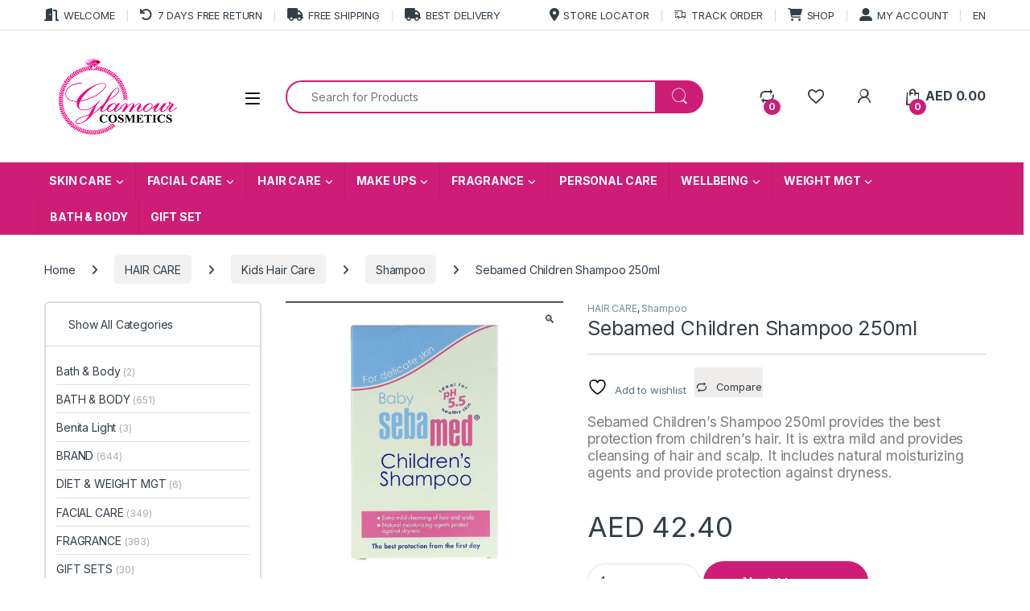

--- FILE ---
content_type: text/html; charset=UTF-8
request_url: https://afroglamourcosmetics.com/product/sebamed-children-shampoo-250ml/
body_size: 49464
content:
<!DOCTYPE html>
<html lang="en-US">
<head><meta charset="UTF-8"><script>if(navigator.userAgent.match(/MSIE|Internet Explorer/i)||navigator.userAgent.match(/Trident\/7\..*?rv:11/i)){var href=document.location.href;if(!href.match(/[?&]nowprocket/)){if(href.indexOf("?")==-1){if(href.indexOf("#")==-1){document.location.href=href+"?nowprocket=1"}else{document.location.href=href.replace("#","?nowprocket=1#")}}else{if(href.indexOf("#")==-1){document.location.href=href+"&nowprocket=1"}else{document.location.href=href.replace("#","&nowprocket=1#")}}}}</script><script>class RocketLazyLoadScripts{constructor(e){this.triggerEvents=e,this.eventOptions={passive:!0},this.userEventListener=this.triggerListener.bind(this),this.delayedScripts={normal:[],async:[],defer:[]},this.allJQueries=[]}_addUserInteractionListener(e){this.triggerEvents.forEach((t=>window.addEventListener(t,e.userEventListener,e.eventOptions)))}_removeUserInteractionListener(e){this.triggerEvents.forEach((t=>window.removeEventListener(t,e.userEventListener,e.eventOptions)))}triggerListener(){this._removeUserInteractionListener(this),"loading"===document.readyState?document.addEventListener("DOMContentLoaded",this._loadEverythingNow.bind(this)):this._loadEverythingNow()}async _loadEverythingNow(){this._delayEventListeners(),this._delayJQueryReady(this),this._handleDocumentWrite(),this._registerAllDelayedScripts(),this._preloadAllScripts(),await this._loadScriptsFromList(this.delayedScripts.normal),await this._loadScriptsFromList(this.delayedScripts.defer),await this._loadScriptsFromList(this.delayedScripts.async),await this._triggerDOMContentLoaded(),await this._triggerWindowLoad(),window.dispatchEvent(new Event("rocket-allScriptsLoaded"))}_registerAllDelayedScripts(){document.querySelectorAll("script[type=rocketlazyloadscript]").forEach((e=>{e.hasAttribute("src")?e.hasAttribute("async")&&!1!==e.async?this.delayedScripts.async.push(e):e.hasAttribute("defer")&&!1!==e.defer||"module"===e.getAttribute("data-rocket-type")?this.delayedScripts.defer.push(e):this.delayedScripts.normal.push(e):this.delayedScripts.normal.push(e)}))}async _transformScript(e){return await this._requestAnimFrame(),new Promise((t=>{const n=document.createElement("script");let r;[...e.attributes].forEach((e=>{let t=e.nodeName;"type"!==t&&("data-rocket-type"===t&&(t="type",r=e.nodeValue),n.setAttribute(t,e.nodeValue))})),e.hasAttribute("src")?(n.addEventListener("load",t),n.addEventListener("error",t)):(n.text=e.text,t()),e.parentNode.replaceChild(n,e)}))}async _loadScriptsFromList(e){const t=e.shift();return t?(await this._transformScript(t),this._loadScriptsFromList(e)):Promise.resolve()}_preloadAllScripts(){var e=document.createDocumentFragment();[...this.delayedScripts.normal,...this.delayedScripts.defer,...this.delayedScripts.async].forEach((t=>{const n=t.getAttribute("src");if(n){const t=document.createElement("link");t.href=n,t.rel="preload",t.as="script",e.appendChild(t)}})),document.head.appendChild(e)}_delayEventListeners(){let e={};function t(t,n){!function(t){function n(n){return e[t].eventsToRewrite.indexOf(n)>=0?"rocket-"+n:n}e[t]||(e[t]={originalFunctions:{add:t.addEventListener,remove:t.removeEventListener},eventsToRewrite:[]},t.addEventListener=function(){arguments[0]=n(arguments[0]),e[t].originalFunctions.add.apply(t,arguments)},t.removeEventListener=function(){arguments[0]=n(arguments[0]),e[t].originalFunctions.remove.apply(t,arguments)})}(t),e[t].eventsToRewrite.push(n)}function n(e,t){let n=e[t];Object.defineProperty(e,t,{get:()=>n||function(){},set(r){e["rocket"+t]=n=r}})}t(document,"DOMContentLoaded"),t(window,"DOMContentLoaded"),t(window,"load"),t(window,"pageshow"),t(document,"readystatechange"),n(document,"onreadystatechange"),n(window,"onload"),n(window,"onpageshow")}_delayJQueryReady(e){let t=window.jQuery;Object.defineProperty(window,"jQuery",{get:()=>t,set(n){if(n&&n.fn&&!e.allJQueries.includes(n)){n.fn.ready=n.fn.init.prototype.ready=function(t){e.domReadyFired?t.bind(document)(n):document.addEventListener("rocket-DOMContentLoaded",(()=>t.bind(document)(n)))};const t=n.fn.on;n.fn.on=n.fn.init.prototype.on=function(){if(this[0]===window){function e(e){return e.split(" ").map((e=>"load"===e||0===e.indexOf("load.")?"rocket-jquery-load":e)).join(" ")}"string"==typeof arguments[0]||arguments[0]instanceof String?arguments[0]=e(arguments[0]):"object"==typeof arguments[0]&&Object.keys(arguments[0]).forEach((t=>{delete Object.assign(arguments[0],{[e(t)]:arguments[0][t]})[t]}))}return t.apply(this,arguments),this},e.allJQueries.push(n)}t=n}})}async _triggerDOMContentLoaded(){this.domReadyFired=!0,await this._requestAnimFrame(),document.dispatchEvent(new Event("rocket-DOMContentLoaded")),await this._requestAnimFrame(),window.dispatchEvent(new Event("rocket-DOMContentLoaded")),await this._requestAnimFrame(),document.dispatchEvent(new Event("rocket-readystatechange")),await this._requestAnimFrame(),document.rocketonreadystatechange&&document.rocketonreadystatechange()}async _triggerWindowLoad(){await this._requestAnimFrame(),window.dispatchEvent(new Event("rocket-load")),await this._requestAnimFrame(),window.rocketonload&&window.rocketonload(),await this._requestAnimFrame(),this.allJQueries.forEach((e=>e(window).trigger("rocket-jquery-load"))),window.dispatchEvent(new Event("rocket-pageshow")),await this._requestAnimFrame(),window.rocketonpageshow&&window.rocketonpageshow()}_handleDocumentWrite(){const e=new Map;document.write=document.writeln=function(t){const n=document.currentScript,r=document.createRange(),i=n.parentElement;let o=e.get(n);void 0===o&&(o=n.nextSibling,e.set(n,o));const a=document.createDocumentFragment();r.setStart(a,0),a.appendChild(r.createContextualFragment(t)),i.insertBefore(a,o)}}async _requestAnimFrame(){return new Promise((e=>requestAnimationFrame(e)))}static run(){const e=new RocketLazyLoadScripts(["keydown","mousemove","touchmove","touchstart","touchend","wheel"]);e._addUserInteractionListener(e)}}RocketLazyLoadScripts.run();</script>

<meta name="viewport" content="width=device-width, initial-scale=1">
<link rel="profile" href="http://gmpg.org/xfn/11">
<link rel="pingback" href="https://afroglamourcosmetics.com/xmlrpc.php">

				<script type="rocketlazyloadscript">document.documentElement.className = document.documentElement.className + ' yes-js js_active js'</script>
			<meta name='robots' content='index, follow, max-image-preview:large, max-snippet:-1, max-video-preview:-1' />

		<!-- Meta Tag Manager -->
		<meta name="robots" content="&quot;index, follow, max-snippet:-1, max-image-preview: large, max-video-preview:-1&quot; /&gt;" />
		<!-- / Meta Tag Manager -->

	<!-- This site is optimized with the Yoast SEO Premium plugin v18.4 (Yoast SEO v26.7) - https://yoast.com/wordpress/plugins/seo/ -->
	<title>Sebamed Children Shampoo 250ml - Afro Glamour Cosmetics</title><link rel="stylesheet" href="https://afroglamourcosmetics.com/wp-content/cache/min/1/6e6d60b7f79a35eb0b756d06b15ec555.css" media="all" data-minify="1" />
	<link rel="canonical" href="https://afroglamourcosmetics.com/product/sebamed-children-shampoo-250ml/" />
	<meta property="og:locale" content="en_US" />
	<meta property="og:type" content="article" />
	<meta property="og:title" content="Sebamed Children Shampoo 250ml" />
	<meta property="og:description" content="Sebamed Children’s Shampoo 250ml provides the best protection from children’s hair. It is extra mild and provides cleansing of hair and scalp. It includes natural moisturizing agents and provide protection against dryness." />
	<meta property="og:url" content="https://afroglamourcosmetics.com/product/sebamed-children-shampoo-250ml/" />
	<meta property="og:site_name" content="Afro Glamour Cosmetics" />
	<meta property="article:publisher" content="https://www.facebook.com/afroglamourcosmeticsuae" />
	<meta property="article:modified_time" content="2021-01-16T13:53:42+00:00" />
	<meta property="og:image" content="https://afroglamourcosmetics.com/wp-content/uploads/2021/01/10.png" />
	<meta property="og:image:width" content="477" />
	<meta property="og:image:height" content="482" />
	<meta property="og:image:type" content="image/png" />
	<meta name="twitter:card" content="summary_large_image" />
	<meta name="twitter:site" content="@afroglamour" />
	<meta name="twitter:label1" content="Est. reading time" />
	<meta name="twitter:data1" content="1 minute" />
	<script type="application/ld+json" class="yoast-schema-graph">{"@context":"https://schema.org","@graph":[{"@type":"WebPage","@id":"https://afroglamourcosmetics.com/product/sebamed-children-shampoo-250ml/","url":"https://afroglamourcosmetics.com/product/sebamed-children-shampoo-250ml/","name":"Sebamed Children Shampoo 250ml - Afro Glamour Cosmetics","isPartOf":{"@id":"https://afroglamourcosmetics.com/#website"},"primaryImageOfPage":{"@id":"https://afroglamourcosmetics.com/product/sebamed-children-shampoo-250ml/#primaryimage"},"image":{"@id":"https://afroglamourcosmetics.com/product/sebamed-children-shampoo-250ml/#primaryimage"},"thumbnailUrl":"https://afroglamourcosmetics.com/wp-content/uploads/2021/01/10.png","datePublished":"2021-01-16T13:53:41+00:00","dateModified":"2021-01-16T13:53:42+00:00","breadcrumb":{"@id":"https://afroglamourcosmetics.com/product/sebamed-children-shampoo-250ml/#breadcrumb"},"inLanguage":"en-US","potentialAction":[{"@type":"ReadAction","target":["https://afroglamourcosmetics.com/product/sebamed-children-shampoo-250ml/"]}]},{"@type":"ImageObject","inLanguage":"en-US","@id":"https://afroglamourcosmetics.com/product/sebamed-children-shampoo-250ml/#primaryimage","url":"https://afroglamourcosmetics.com/wp-content/uploads/2021/01/10.png","contentUrl":"https://afroglamourcosmetics.com/wp-content/uploads/2021/01/10.png","width":477,"height":482},{"@type":"BreadcrumbList","@id":"https://afroglamourcosmetics.com/product/sebamed-children-shampoo-250ml/#breadcrumb","itemListElement":[{"@type":"ListItem","position":1,"name":"Home","item":"https://afroglamourcosmetics.com/"},{"@type":"ListItem","position":2,"name":"Shop","item":"https://afroglamourcosmetics.com/shop/"},{"@type":"ListItem","position":3,"name":"Sebamed Children Shampoo 250ml"}]},{"@type":"WebSite","@id":"https://afroglamourcosmetics.com/#website","url":"https://afroglamourcosmetics.com/","name":"Afro Glamour Cosmetics","description":"Luxury Beauty, Brightening, Toning, Moisturizing, Skin Treatments &amp; Organic Skincare, Natural Make up","publisher":{"@id":"https://afroglamourcosmetics.com/#organization"},"potentialAction":[{"@type":"SearchAction","target":{"@type":"EntryPoint","urlTemplate":"https://afroglamourcosmetics.com/?s={search_term_string}"},"query-input":{"@type":"PropertyValueSpecification","valueRequired":true,"valueName":"search_term_string"}}],"inLanguage":"en-US"},{"@type":"Organization","@id":"https://afroglamourcosmetics.com/#organization","name":"Afro Glamour Cosmetics","url":"https://afroglamourcosmetics.com/","logo":{"@type":"ImageObject","inLanguage":"en-US","@id":"https://afroglamourcosmetics.com/#/schema/logo/image/","url":"https://afroglamourcosmetics.com/wp-content/uploads/2020/09/icon.png","contentUrl":"https://afroglamourcosmetics.com/wp-content/uploads/2020/09/icon.png","width":512,"height":512,"caption":"Afro Glamour Cosmetics"},"image":{"@id":"https://afroglamourcosmetics.com/#/schema/logo/image/"},"sameAs":["https://www.facebook.com/afroglamourcosmeticsuae","https://x.com/afroglamour","https://www.instagram.com/afroglamourcosmetics/","https://www.linkedin.com/company/afroglamourcosmetics","https://www.pinterest.com/afroglamourc","https://www.youtube.com/channel/UCzCjbcZLvXPtc2YQeJpOepQ"]}]}</script>
	<!-- / Yoast SEO Premium plugin. -->


<link rel='dns-prefetch' href='//assets.pinterest.com' />
<link rel='dns-prefetch' href='//capi-automation.s3.us-east-2.amazonaws.com' />
<link rel='dns-prefetch' href='//fonts.googleapis.com' />
<link rel="alternate" type="application/rss+xml" title="Afro Glamour Cosmetics &raquo; Feed" href="https://afroglamourcosmetics.com/feed/" />
<link rel="alternate" type="application/rss+xml" title="Afro Glamour Cosmetics &raquo; Comments Feed" href="https://afroglamourcosmetics.com/comments/feed/" />
<link rel="alternate" type="application/rss+xml" title="Afro Glamour Cosmetics &raquo; Sebamed Children Shampoo 250ml Comments Feed" href="https://afroglamourcosmetics.com/product/sebamed-children-shampoo-250ml/feed/" />
<link rel="alternate" title="oEmbed (JSON)" type="application/json+oembed" href="https://afroglamourcosmetics.com/wp-json/oembed/1.0/embed?url=https%3A%2F%2Fafroglamourcosmetics.com%2Fproduct%2Fsebamed-children-shampoo-250ml%2F" />
<link rel="alternate" title="oEmbed (XML)" type="text/xml+oembed" href="https://afroglamourcosmetics.com/wp-json/oembed/1.0/embed?url=https%3A%2F%2Fafroglamourcosmetics.com%2Fproduct%2Fsebamed-children-shampoo-250ml%2F&#038;format=xml" />
<style id='wp-img-auto-sizes-contain-inline-css' type='text/css'>
img:is([sizes=auto i],[sizes^="auto," i]){contain-intrinsic-size:3000px 1500px}
/*# sourceURL=wp-img-auto-sizes-contain-inline-css */
</style>
<style id='wp-emoji-styles-inline-css' type='text/css'>

	img.wp-smiley, img.emoji {
		display: inline !important;
		border: none !important;
		box-shadow: none !important;
		height: 1em !important;
		width: 1em !important;
		margin: 0 0.07em !important;
		vertical-align: -0.1em !important;
		background: none !important;
		padding: 0 !important;
	}
/*# sourceURL=wp-emoji-styles-inline-css */
</style>

<style id='classic-theme-styles-inline-css' type='text/css'>
/*! This file is auto-generated */
.wp-block-button__link{color:#fff;background-color:#32373c;border-radius:9999px;box-shadow:none;text-decoration:none;padding:calc(.667em + 2px) calc(1.333em + 2px);font-size:1.125em}.wp-block-file__button{background:#32373c;color:#fff;text-decoration:none}
/*# sourceURL=/wp-includes/css/classic-themes.min.css */
</style>
<style id='global-styles-inline-css' type='text/css'>
:root{--wp--preset--aspect-ratio--square: 1;--wp--preset--aspect-ratio--4-3: 4/3;--wp--preset--aspect-ratio--3-4: 3/4;--wp--preset--aspect-ratio--3-2: 3/2;--wp--preset--aspect-ratio--2-3: 2/3;--wp--preset--aspect-ratio--16-9: 16/9;--wp--preset--aspect-ratio--9-16: 9/16;--wp--preset--color--black: #000000;--wp--preset--color--cyan-bluish-gray: #abb8c3;--wp--preset--color--white: #ffffff;--wp--preset--color--pale-pink: #f78da7;--wp--preset--color--vivid-red: #cf2e2e;--wp--preset--color--luminous-vivid-orange: #ff6900;--wp--preset--color--luminous-vivid-amber: #fcb900;--wp--preset--color--light-green-cyan: #7bdcb5;--wp--preset--color--vivid-green-cyan: #00d084;--wp--preset--color--pale-cyan-blue: #8ed1fc;--wp--preset--color--vivid-cyan-blue: #0693e3;--wp--preset--color--vivid-purple: #9b51e0;--wp--preset--gradient--vivid-cyan-blue-to-vivid-purple: linear-gradient(135deg,rgb(6,147,227) 0%,rgb(155,81,224) 100%);--wp--preset--gradient--light-green-cyan-to-vivid-green-cyan: linear-gradient(135deg,rgb(122,220,180) 0%,rgb(0,208,130) 100%);--wp--preset--gradient--luminous-vivid-amber-to-luminous-vivid-orange: linear-gradient(135deg,rgb(252,185,0) 0%,rgb(255,105,0) 100%);--wp--preset--gradient--luminous-vivid-orange-to-vivid-red: linear-gradient(135deg,rgb(255,105,0) 0%,rgb(207,46,46) 100%);--wp--preset--gradient--very-light-gray-to-cyan-bluish-gray: linear-gradient(135deg,rgb(238,238,238) 0%,rgb(169,184,195) 100%);--wp--preset--gradient--cool-to-warm-spectrum: linear-gradient(135deg,rgb(74,234,220) 0%,rgb(151,120,209) 20%,rgb(207,42,186) 40%,rgb(238,44,130) 60%,rgb(251,105,98) 80%,rgb(254,248,76) 100%);--wp--preset--gradient--blush-light-purple: linear-gradient(135deg,rgb(255,206,236) 0%,rgb(152,150,240) 100%);--wp--preset--gradient--blush-bordeaux: linear-gradient(135deg,rgb(254,205,165) 0%,rgb(254,45,45) 50%,rgb(107,0,62) 100%);--wp--preset--gradient--luminous-dusk: linear-gradient(135deg,rgb(255,203,112) 0%,rgb(199,81,192) 50%,rgb(65,88,208) 100%);--wp--preset--gradient--pale-ocean: linear-gradient(135deg,rgb(255,245,203) 0%,rgb(182,227,212) 50%,rgb(51,167,181) 100%);--wp--preset--gradient--electric-grass: linear-gradient(135deg,rgb(202,248,128) 0%,rgb(113,206,126) 100%);--wp--preset--gradient--midnight: linear-gradient(135deg,rgb(2,3,129) 0%,rgb(40,116,252) 100%);--wp--preset--font-size--small: 13px;--wp--preset--font-size--medium: 20px;--wp--preset--font-size--large: 36px;--wp--preset--font-size--x-large: 42px;--wp--preset--spacing--20: 0.44rem;--wp--preset--spacing--30: 0.67rem;--wp--preset--spacing--40: 1rem;--wp--preset--spacing--50: 1.5rem;--wp--preset--spacing--60: 2.25rem;--wp--preset--spacing--70: 3.38rem;--wp--preset--spacing--80: 5.06rem;--wp--preset--shadow--natural: 6px 6px 9px rgba(0, 0, 0, 0.2);--wp--preset--shadow--deep: 12px 12px 50px rgba(0, 0, 0, 0.4);--wp--preset--shadow--sharp: 6px 6px 0px rgba(0, 0, 0, 0.2);--wp--preset--shadow--outlined: 6px 6px 0px -3px rgb(255, 255, 255), 6px 6px rgb(0, 0, 0);--wp--preset--shadow--crisp: 6px 6px 0px rgb(0, 0, 0);}:where(.is-layout-flex){gap: 0.5em;}:where(.is-layout-grid){gap: 0.5em;}body .is-layout-flex{display: flex;}.is-layout-flex{flex-wrap: wrap;align-items: center;}.is-layout-flex > :is(*, div){margin: 0;}body .is-layout-grid{display: grid;}.is-layout-grid > :is(*, div){margin: 0;}:where(.wp-block-columns.is-layout-flex){gap: 2em;}:where(.wp-block-columns.is-layout-grid){gap: 2em;}:where(.wp-block-post-template.is-layout-flex){gap: 1.25em;}:where(.wp-block-post-template.is-layout-grid){gap: 1.25em;}.has-black-color{color: var(--wp--preset--color--black) !important;}.has-cyan-bluish-gray-color{color: var(--wp--preset--color--cyan-bluish-gray) !important;}.has-white-color{color: var(--wp--preset--color--white) !important;}.has-pale-pink-color{color: var(--wp--preset--color--pale-pink) !important;}.has-vivid-red-color{color: var(--wp--preset--color--vivid-red) !important;}.has-luminous-vivid-orange-color{color: var(--wp--preset--color--luminous-vivid-orange) !important;}.has-luminous-vivid-amber-color{color: var(--wp--preset--color--luminous-vivid-amber) !important;}.has-light-green-cyan-color{color: var(--wp--preset--color--light-green-cyan) !important;}.has-vivid-green-cyan-color{color: var(--wp--preset--color--vivid-green-cyan) !important;}.has-pale-cyan-blue-color{color: var(--wp--preset--color--pale-cyan-blue) !important;}.has-vivid-cyan-blue-color{color: var(--wp--preset--color--vivid-cyan-blue) !important;}.has-vivid-purple-color{color: var(--wp--preset--color--vivid-purple) !important;}.has-black-background-color{background-color: var(--wp--preset--color--black) !important;}.has-cyan-bluish-gray-background-color{background-color: var(--wp--preset--color--cyan-bluish-gray) !important;}.has-white-background-color{background-color: var(--wp--preset--color--white) !important;}.has-pale-pink-background-color{background-color: var(--wp--preset--color--pale-pink) !important;}.has-vivid-red-background-color{background-color: var(--wp--preset--color--vivid-red) !important;}.has-luminous-vivid-orange-background-color{background-color: var(--wp--preset--color--luminous-vivid-orange) !important;}.has-luminous-vivid-amber-background-color{background-color: var(--wp--preset--color--luminous-vivid-amber) !important;}.has-light-green-cyan-background-color{background-color: var(--wp--preset--color--light-green-cyan) !important;}.has-vivid-green-cyan-background-color{background-color: var(--wp--preset--color--vivid-green-cyan) !important;}.has-pale-cyan-blue-background-color{background-color: var(--wp--preset--color--pale-cyan-blue) !important;}.has-vivid-cyan-blue-background-color{background-color: var(--wp--preset--color--vivid-cyan-blue) !important;}.has-vivid-purple-background-color{background-color: var(--wp--preset--color--vivid-purple) !important;}.has-black-border-color{border-color: var(--wp--preset--color--black) !important;}.has-cyan-bluish-gray-border-color{border-color: var(--wp--preset--color--cyan-bluish-gray) !important;}.has-white-border-color{border-color: var(--wp--preset--color--white) !important;}.has-pale-pink-border-color{border-color: var(--wp--preset--color--pale-pink) !important;}.has-vivid-red-border-color{border-color: var(--wp--preset--color--vivid-red) !important;}.has-luminous-vivid-orange-border-color{border-color: var(--wp--preset--color--luminous-vivid-orange) !important;}.has-luminous-vivid-amber-border-color{border-color: var(--wp--preset--color--luminous-vivid-amber) !important;}.has-light-green-cyan-border-color{border-color: var(--wp--preset--color--light-green-cyan) !important;}.has-vivid-green-cyan-border-color{border-color: var(--wp--preset--color--vivid-green-cyan) !important;}.has-pale-cyan-blue-border-color{border-color: var(--wp--preset--color--pale-cyan-blue) !important;}.has-vivid-cyan-blue-border-color{border-color: var(--wp--preset--color--vivid-cyan-blue) !important;}.has-vivid-purple-border-color{border-color: var(--wp--preset--color--vivid-purple) !important;}.has-vivid-cyan-blue-to-vivid-purple-gradient-background{background: var(--wp--preset--gradient--vivid-cyan-blue-to-vivid-purple) !important;}.has-light-green-cyan-to-vivid-green-cyan-gradient-background{background: var(--wp--preset--gradient--light-green-cyan-to-vivid-green-cyan) !important;}.has-luminous-vivid-amber-to-luminous-vivid-orange-gradient-background{background: var(--wp--preset--gradient--luminous-vivid-amber-to-luminous-vivid-orange) !important;}.has-luminous-vivid-orange-to-vivid-red-gradient-background{background: var(--wp--preset--gradient--luminous-vivid-orange-to-vivid-red) !important;}.has-very-light-gray-to-cyan-bluish-gray-gradient-background{background: var(--wp--preset--gradient--very-light-gray-to-cyan-bluish-gray) !important;}.has-cool-to-warm-spectrum-gradient-background{background: var(--wp--preset--gradient--cool-to-warm-spectrum) !important;}.has-blush-light-purple-gradient-background{background: var(--wp--preset--gradient--blush-light-purple) !important;}.has-blush-bordeaux-gradient-background{background: var(--wp--preset--gradient--blush-bordeaux) !important;}.has-luminous-dusk-gradient-background{background: var(--wp--preset--gradient--luminous-dusk) !important;}.has-pale-ocean-gradient-background{background: var(--wp--preset--gradient--pale-ocean) !important;}.has-electric-grass-gradient-background{background: var(--wp--preset--gradient--electric-grass) !important;}.has-midnight-gradient-background{background: var(--wp--preset--gradient--midnight) !important;}.has-small-font-size{font-size: var(--wp--preset--font-size--small) !important;}.has-medium-font-size{font-size: var(--wp--preset--font-size--medium) !important;}.has-large-font-size{font-size: var(--wp--preset--font-size--large) !important;}.has-x-large-font-size{font-size: var(--wp--preset--font-size--x-large) !important;}
:where(.wp-block-post-template.is-layout-flex){gap: 1.25em;}:where(.wp-block-post-template.is-layout-grid){gap: 1.25em;}
:where(.wp-block-term-template.is-layout-flex){gap: 1.25em;}:where(.wp-block-term-template.is-layout-grid){gap: 1.25em;}
:where(.wp-block-columns.is-layout-flex){gap: 2em;}:where(.wp-block-columns.is-layout-grid){gap: 2em;}
:root :where(.wp-block-pullquote){font-size: 1.5em;line-height: 1.6;}
/*# sourceURL=global-styles-inline-css */
</style>



<style id='woocommerce-inline-inline-css' type='text/css'>
.woocommerce form .form-row .required { visibility: visible; }
/*# sourceURL=woocommerce-inline-inline-css */
</style>



<link rel='stylesheet' id='electro-fonts-css' href='https://fonts.googleapis.com/css2?family=Inter:wght@300;400;600;700&#038;display=swap' type='text/css' media='all' />












<style id='rocket-lazyload-inline-css' type='text/css'>
.rll-youtube-player{position:relative;padding-bottom:56.23%;height:0;overflow:hidden;max-width:100%;}.rll-youtube-player:focus-within{outline: 2px solid currentColor;outline-offset: 5px;}.rll-youtube-player iframe{position:absolute;top:0;left:0;width:100%;height:100%;z-index:100;background:0 0}.rll-youtube-player img{bottom:0;display:block;left:0;margin:auto;max-width:100%;width:100%;position:absolute;right:0;top:0;border:none;height:auto;-webkit-transition:.4s all;-moz-transition:.4s all;transition:.4s all}.rll-youtube-player img:hover{-webkit-filter:brightness(75%)}.rll-youtube-player .play{height:100%;width:100%;left:0;top:0;position:absolute;background:url(https://afroglamourcosmetics.com/wp-content/plugins/wp-rocket/assets/img/youtube.png) no-repeat center;background-color: transparent !important;cursor:pointer;border:none;}
/*# sourceURL=rocket-lazyload-inline-css */
</style>
<script type="text/template" id="tmpl-variation-template">
	<div class="woocommerce-variation-description">{{{ data.variation.variation_description }}}</div>
	<div class="woocommerce-variation-price">{{{ data.variation.price_html }}}</div>
	<div class="woocommerce-variation-availability">{{{ data.variation.availability_html }}}</div>
</script>
<script type="text/template" id="tmpl-unavailable-variation-template">
	<p role="alert">Sorry, this product is unavailable. Please choose a different combination.</p>
</script>
<script type="text/javascript" src="https://afroglamourcosmetics.com/wp-includes/js/jquery/jquery.min.js?ver=3.7.1" id="jquery-core-js" defer></script>
<script type="rocketlazyloadscript" data-rocket-type="text/javascript" src="https://afroglamourcosmetics.com/wp-includes/js/jquery/jquery-migrate.min.js?ver=3.4.1" id="jquery-migrate-js" defer></script>
<script type="rocketlazyloadscript" data-rocket-type="text/javascript" src="https://afroglamourcosmetics.com/wp-content/plugins/woocommerce/assets/js/jquery-blockui/jquery.blockUI.min.js?ver=2.7.0-wc.10.4.3" id="wc-jquery-blockui-js" data-wp-strategy="defer" defer></script>
<script type="text/javascript" id="wc-add-to-cart-js-extra">
/* <![CDATA[ */
var wc_add_to_cart_params = {"ajax_url":"/wp-admin/admin-ajax.php","wc_ajax_url":"/?wc-ajax=%%endpoint%%","i18n_view_cart":"View cart","cart_url":"https://afroglamourcosmetics.com/cart/","is_cart":"","cart_redirect_after_add":"yes"};
//# sourceURL=wc-add-to-cart-js-extra
/* ]]> */
</script>
<script type="rocketlazyloadscript" data-rocket-type="text/javascript" src="https://afroglamourcosmetics.com/wp-content/plugins/woocommerce/assets/js/frontend/add-to-cart.min.js?ver=10.4.3" id="wc-add-to-cart-js" data-wp-strategy="defer" defer></script>
<script type="text/javascript" src="https://afroglamourcosmetics.com/wp-content/plugins/woocommerce/assets/js/zoom/jquery.zoom.min.js?ver=1.7.21-wc.10.4.3" id="wc-zoom-js" defer="defer" data-wp-strategy="defer"></script>
<script type="text/javascript" src="https://afroglamourcosmetics.com/wp-content/plugins/woocommerce/assets/js/flexslider/jquery.flexslider.min.js?ver=2.7.2-wc.10.4.3" id="wc-flexslider-js" defer="defer" data-wp-strategy="defer"></script>
<script type="text/javascript" src="https://afroglamourcosmetics.com/wp-content/plugins/woocommerce/assets/js/photoswipe/photoswipe.min.js?ver=4.1.1-wc.10.4.3" id="wc-photoswipe-js" defer="defer" data-wp-strategy="defer"></script>
<script type="text/javascript" src="https://afroglamourcosmetics.com/wp-content/plugins/woocommerce/assets/js/photoswipe/photoswipe-ui-default.min.js?ver=4.1.1-wc.10.4.3" id="wc-photoswipe-ui-default-js" defer="defer" data-wp-strategy="defer"></script>
<script type="text/javascript" id="wc-single-product-js-extra">
/* <![CDATA[ */
var wc_single_product_params = {"i18n_required_rating_text":"Please select a rating","i18n_rating_options":["1 of 5 stars","2 of 5 stars","3 of 5 stars","4 of 5 stars","5 of 5 stars"],"i18n_product_gallery_trigger_text":"View full-screen image gallery","review_rating_required":"yes","flexslider":{"rtl":false,"animation":"slide","smoothHeight":true,"directionNav":false,"controlNav":true,"slideshow":false,"animationSpeed":500,"animationLoop":false,"allowOneSlide":false},"zoom_enabled":"1","zoom_options":[],"photoswipe_enabled":"1","photoswipe_options":{"shareEl":false,"closeOnScroll":false,"history":false,"hideAnimationDuration":0,"showAnimationDuration":0},"flexslider_enabled":"1"};
//# sourceURL=wc-single-product-js-extra
/* ]]> */
</script>
<script type="text/javascript" src="https://afroglamourcosmetics.com/wp-content/plugins/woocommerce/assets/js/frontend/single-product.min.js?ver=10.4.3" id="wc-single-product-js" defer="defer" data-wp-strategy="defer"></script>
<script type="rocketlazyloadscript" data-rocket-type="text/javascript" src="https://afroglamourcosmetics.com/wp-content/plugins/woocommerce/assets/js/js-cookie/js.cookie.min.js?ver=2.1.4-wc.10.4.3" id="wc-js-cookie-js" defer="defer" data-wp-strategy="defer"></script>
<script type="text/javascript" id="woocommerce-js-extra">
/* <![CDATA[ */
var woocommerce_params = {"ajax_url":"/wp-admin/admin-ajax.php","wc_ajax_url":"/?wc-ajax=%%endpoint%%","i18n_password_show":"Show password","i18n_password_hide":"Hide password"};
//# sourceURL=woocommerce-js-extra
/* ]]> */
</script>
<script type="rocketlazyloadscript" data-rocket-type="text/javascript" src="https://afroglamourcosmetics.com/wp-content/plugins/woocommerce/assets/js/frontend/woocommerce.min.js?ver=10.4.3" id="woocommerce-js" defer="defer" data-wp-strategy="defer"></script>
<script type="rocketlazyloadscript" data-minify="1" data-rocket-type="text/javascript" src="https://afroglamourcosmetics.com/wp-content/cache/min/1/wp-content/plugins/js_composer/assets/js/vendors/woocommerce-add-to-cart.js?ver=1765867923" id="vc_woocommerce-add-to-cart-js-js" defer></script>
<script type="rocketlazyloadscript" data-rocket-type="text/javascript" src="https://afroglamourcosmetics.com/wp-includes/js/underscore.min.js?ver=1.13.7" id="underscore-js" defer></script>
<script type="text/javascript" id="wp-util-js-extra">
/* <![CDATA[ */
var _wpUtilSettings = {"ajax":{"url":"/wp-admin/admin-ajax.php"}};
//# sourceURL=wp-util-js-extra
/* ]]> */
</script>
<script type="rocketlazyloadscript" data-rocket-type="text/javascript" src="https://afroglamourcosmetics.com/wp-includes/js/wp-util.min.js?ver=6.9" id="wp-util-js" defer></script>
<script type="text/javascript" id="wc-cart-fragments-js-extra">
/* <![CDATA[ */
var wc_cart_fragments_params = {"ajax_url":"/wp-admin/admin-ajax.php","wc_ajax_url":"/?wc-ajax=%%endpoint%%","cart_hash_key":"wc_cart_hash_191958455a8a013c5a6a7a79a97cd728","fragment_name":"wc_fragments_191958455a8a013c5a6a7a79a97cd728","request_timeout":"5000"};
//# sourceURL=wc-cart-fragments-js-extra
/* ]]> */
</script>
<script type="rocketlazyloadscript" data-rocket-type="text/javascript" src="https://afroglamourcosmetics.com/wp-content/plugins/woocommerce/assets/js/frontend/cart-fragments.min.js?ver=10.4.3" id="wc-cart-fragments-js" defer="defer" data-wp-strategy="defer"></script>
<link rel="https://api.w.org/" href="https://afroglamourcosmetics.com/wp-json/" /><link rel="alternate" title="JSON" type="application/json" href="https://afroglamourcosmetics.com/wp-json/wp/v2/product/8561" /><link rel="EditURI" type="application/rsd+xml" title="RSD" href="https://afroglamourcosmetics.com/xmlrpc.php?rsd" />
<meta name="generator" content="WordPress 6.9" />
<meta name="generator" content="WooCommerce 10.4.3" />
<link rel='shortlink' href='https://afroglamourcosmetics.com/?p=8561' />
<meta name="generator" content="Redux 4.5.10" /><script type="rocketlazyloadscript">readMoreArgs = []</script><script type="rocketlazyloadscript" data-rocket-type="text/javascript">
				EXPM_VERSION=3.55;EXPM_AJAX_URL='https://afroglamourcosmetics.com/wp-admin/admin-ajax.php';
			function yrmAddEvent(element, eventName, fn) {
				if (element.addEventListener)
					element.addEventListener(eventName, fn, false);
				else if (element.attachEvent)
					element.attachEvent('on' + eventName, fn);
			}
			</script><!-- Google Tag Manager -->
<script type="rocketlazyloadscript">(function(w,d,s,l,i){w[l]=w[l]||[];w[l].push({'gtm.start':
new Date().getTime(),event:'gtm.js'});var f=d.getElementsByTagName(s)[0],
j=d.createElement(s),dl=l!='dataLayer'?'&l='+l:'';j.async=true;j.src=
'https://www.googletagmanager.com/gtm.js?id='+i+dl;f.parentNode.insertBefore(j,f);
})(window,document,'script','dataLayer','GTM-WMLKJDZ');</script>
<!-- End Google Tag Manager -->



<meta name="p:domain_verify" content="92be7f5cf30348da6252b0e16cb5c4b3"/><!-- Markup (JSON-LD) structured in schema.org ver.4.8.1 START -->
<script type="application/ld+json">
{
    "@context": "https://schema.org",
    "@type": "BreadcrumbList",
    "itemListElement": [
        {
            "@type": "ListItem",
            "position": 1,
            "item": {
                "@id": "https://afroglamourcosmetics.com",
                "name": "Afro Glamour Cosmetics"
            }
        },
        {
            "@type": "ListItem",
            "position": 2,
            "item": {
                "@id": "https://afroglamourcosmetics.com/shop/",
                "name": "Products"
            }
        },
        {
            "@type": "ListItem",
            "position": 3,
            "item": {
                "@id": "https://afroglamourcosmetics.com/product/sebamed-children-shampoo-250ml/",
                "name": "Sebamed Children Shampoo 250ml"
            }
        }
    ]
}
</script>
<script type="application/ld+json">
{
    "@context": "https://schema.org",
    "@type": "LocalBusiness",
    "name": "Afro Glamour Cosmetics",
    "image": "https://afroglamourcosmetics.com/wp-content/uploads/2020/08/glamour.png",
    "url": "https://afroglamourcosmetics.com/",
    "telephone": "+971553862855",
    "address": {
        "@type": "PostalAddress",
        "streetAddress": "Jumierah Village Circle",
        "addressLocality": "JVC",
        "postalCode": "39800",
        "addressCountry": "AE",
        "addressRegion": "Dubai"
    },
    "location": {
        "@type": "Place",
        "geo": {
            "@type": "GeoCircle",
            "geoRadius": "0",
            "geoMidpoint": {
                "@type": "GeoCoordinates",
                "latitude": "25.05714",
                "longitude": "55.213647"
            }
        }
    },
    "openingHours": [
        "Mo 06:00-00:00",
        "Tu-Su 07:00-00:00"
    ],
    "openingHoursSpecification": {
        "@type": "OpeningHoursSpecification",
        "opens": "12:00",
        "closes": "18:00",
        "validFrom": "2020-12-25",
        "validThrough": "2020-12-26"
    },
    "priceRange": "AED"
}
</script>
<script type="application/ld+json">
{
    "@context": "https://schema.org",
    "@type": "Organization",
    "name": "Afro Glamour Cosmetics",
    "url": "https://afroglamourcosmetics.com/",
    "logo": "https://afroglamourcosmetics.com/wp-content/uploads/2020/08/glamour.png",
    "contactPoint": [
        {
            "@type": "ContactPoint",
            "telephone": "+971553862855",
            "contactType": "customer service",
            "email": "info@afroglamourcosmetics.com",
            "areaServed": [
                "UAE"
            ],
            "contactOption": [
                "HearingImpairedSupported"
            ],
            "availableLanguage": [
                "English",
                "French"
            ]
        }
    ],
    "sameAs": [
        "https://www.facebook.com/afroglamourcosmeticsuae/",
        "https://twitter.com/AfroGlamour",
        "https://www.instagram.com/afroglamourcosmetics/",
        "https://www.youtube.com/channel/UCzCjbcZLvXPtc2YQeJpOepQ?",
        "https://www.linkedin.com/company/afroglamourcosmetics",
        "https://www.pinterest.com/afroglamourc/",
        "https://www.tumblr.com/blog/afroglamourcosmetics"
    ]
}
</script>
<script type="application/ld+json">
{
    "@context": "https://schema.org",
    "@type": "Person",
    "name": "Caroline  Ello",
    "url": "https://www.linkedin.com/in/caroline-ello/",
    "homeLocation": {
        "@type": "Place",
        "address": {
            "@type": "PostalAddress",
            "addressCountry": "United Arab Emirates"
        }
    },
    "sameAs": [
        "https://www.linkedin.com/in/caroline-ello/"
    ]
}
</script>
<script type="application/ld+json">
{
    "@context": "https://schema.org",
    "@type": "SiteNavigationElement",
    "name": [
        "SKIN CARE",
        "Skin Care Menu",
        "FACIAL CARE",
        "Facial Care",
        "HAIR CARE",
        "Hair Care",
        "MAKE UPS",
        "MAKE UPS",
        "FRAGRANCE",
        "Fragrance",
        "PERSONAL CARE",
        "WELLBEING",
        "Wellbeing Menu",
        "WEIGHT MGT",
        "Weight Mgt",
        "BATH &amp; BODY",
        "GIFT SET"
    ],
    "url": [
        "https://afroglamourcosmetics.com/product-category/skin-care-skin-care-products-for-sale-online-afro-glamour-cosmetics/",
        "https://afroglamourcosmetics.com/?mas_static_content=skin-care-menu",
        "https://afroglamourcosmetics.com/product-category/facial-care/",
        "https://afroglamourcosmetics.com/?mas_static_content=facial-care",
        "https://afroglamourcosmetics.com/product-category/hair-care/",
        "https://afroglamourcosmetics.com/?mas_static_content=hair-care",
        "https://afroglamourcosmetics.com/product-category/make-ups-shop-makeup-online-in-dubai-makeup-products-for-sale-afro-glamour-cosmetics/",
        "https://afroglamourcosmetics.com/?mas_static_content=make-ups",
        "https://afroglamourcosmetics.com/product-category/fragrance/",
        "https://afroglamourcosmetics.com/?mas_static_content=fragrance",
        "https://afroglamourcosmetics.com/product-category/personal-care/",
        "https://afroglamourcosmetics.com/product-category/wellbeing/",
        "https://afroglamourcosmetics.com/?mas_static_content=wellbeing-menu",
        "https://afroglamourcosmetics.com/product-category/diet-weight-mgt/",
        "https://afroglamourcosmetics.com/?mas_static_content=weight-mgt",
        "https://afroglamourcosmetics.com/product-category/bath-body-shop-bath-and-body-products-online/",
        "https://afroglamourcosmetics.com/product-category/gift-sets/"
    ]
}
</script>
<script type="application/ld+json">
{
    "@context": "https://schema.org",
    "@type": "WebSite",
    "name": "Afro Glamour Cosmetics",
    "alternateName": "Afroglamourcosmetics",
    "url": "https://afroglamourcosmetics.com",
    "potentialAction": [
        {
            "@type": "SearchAction",
            "target": "https://afroglamourcosmetics.com/?s=search_term_string{search_term_string}",
            "query-input": "required name=search_term_string"
        },
        {
            "@type": "SearchAction",
            "target": "https://afroglamourcosmetics.com/?s={search_term_string}{search_term_string}",
            "query-input": "required name=search_term_string"
        }
    ]
}
</script>
<script type="application/ld+json">
{
    "@context": "https://schema.org",
    "@type": "Article",
    "mainEntityOfPage": {
        "@type": "WebPage",
        "@id": "https://afroglamourcosmetics.com/product/sebamed-children-shampoo-250ml/"
    },
    "headline": "Sebamed Children Shampoo 250ml",
    "datePublished": "2021-01-16T13:53:41+0000",
    "dateModified": "2021-01-16T13:53:42+0000",
    "author": {
        "@type": "Person",
        "name": "thirduser"
    },
    "description": "Sebamed Children’s Shampoo 250ml provides the best protection from children’s hair. It is extra mild and provides cleansing of hair and scalp. It includes natural moisturizing agents and provide protection against dryness.",
    "image": {
        "@type": "ImageObject",
        "url": "https://afroglamourcosmetics.com/wp-content/uploads/2021/01/10.png",
        "width": 477,
        "height": 482
    },
    "speakable": {
        "@type": "SpeakableSpecification",
        "cssSelector": [
            "",
            ""
        ]
    }
}
</script>
<script type="application/ld+json">
{
    "@context": "https://schema.org",
    "@type": "BlogPosting",
    "mainEntityOfPage": {
        "@type": "WebPage",
        "@id": "https://afroglamourcosmetics.com/product/sebamed-children-shampoo-250ml/"
    },
    "headline": "Sebamed Children Shampoo 250ml",
    "datePublished": "2021-01-16T13:53:41+0000",
    "dateModified": "2021-01-16T13:53:42+0000",
    "author": {
        "@type": "Person",
        "name": "thirduser"
    },
    "description": "Sebamed Children’s Shampoo 250ml provides the best protection from children’s hair. It is extra mild and provides cleansing of hair and scalp. It includes natural moisturizing agents and provide protection against dryness.",
    "image": {
        "@type": "ImageObject",
        "url": "https://afroglamourcosmetics.com/wp-content/uploads/2021/01/10.png",
        "width": 477,
        "height": 482
    },
    "publisher": {
        "@type": "Organization",
        "name": "Afro Glamour Cosmetics",
        "logo": {
            "@type": "ImageObject",
            "url": "https://afroglamourcosmetics.com/wp-content/uploads/2020/08/glamour.png",
            "width": 170,
            "height": 108
        }
    },
    "speakable": {
        "@type": "SpeakableSpecification",
        "cssSelector": [
            "",
            ""
        ]
    }
}
</script>
<script type="application/ld+json">
{
    "@context": "https://schema.org",
    "@type": "LocalBusiness",
    "name": "Afro Glamour Cosmetics",
    "image": "https://afroglamourcosmetics.com/wp-content/uploads/2020/08/glamour.png",
    "url": "https://afroglamourcosmetics.com/",
    "telephone": "+971553862855",
    "address": {
        "@type": "PostalAddress",
        "streetAddress": "Jumierah Village Circle",
        "addressLocality": "JVC",
        "postalCode": "39800",
        "addressCountry": "AE",
        "addressRegion": "Dubai"
    },
    "location": {
        "@type": "Place",
        "geo": {
            "@type": "GeoCircle",
            "geoRadius": "0",
            "geoMidpoint": {
                "@type": "GeoCoordinates",
                "latitude": "25.05714",
                "longitude": "55.213647"
            }
        }
    },
    "openingHours": [
        "Mo 06:00-00:00",
        "Tu-Su 07:00-00:00"
    ],
    "openingHoursSpecification": {
        "@type": "OpeningHoursSpecification",
        "opens": "12:00",
        "closes": "18:00",
        "validFrom": "2020-12-25",
        "validThrough": "2020-12-26"
    },
    "priceRange": "AED"
}
</script>
<script type="application/ld+json">
{
    "@context": "https://schema.org",
    "@type": "NewsArticle",
    "mainEntityOfPage": {
        "@type": "WebPage",
        "@id": "https://afroglamourcosmetics.com/product/sebamed-children-shampoo-250ml/"
    },
    "headline": "Sebamed Children Shampoo 250ml",
    "datePublished": "2021-01-16T13:53:41+0000",
    "dateModified": "2021-01-16T13:53:42+0000",
    "author": {
        "@type": "Person",
        "name": "thirduser"
    },
    "description": "Sebamed Children’s Shampoo 250ml provides the best protection from children’s hair. It is extra mild and provides cleansing of hair and scalp. It includes natural moisturizing agents and provide protection against dryness.",
    "image": {
        "@type": "ImageObject",
        "url": "https://afroglamourcosmetics.com/wp-content/uploads/2021/01/10.png",
        "width": 477,
        "height": 482
    },
    "publisher": {
        "@type": "Organization",
        "name": "Afro Glamour Cosmetics"
    },
    "speakable": {
        "@type": "SpeakableSpecification",
        "cssSelector": [
            "",
            ""
        ]
    }
}
</script>
<script type="application/ld+json">
{
    "@context": "https://schema.org",
    "@type": "Organization",
    "name": "Afro Glamour Cosmetics",
    "url": "https://afroglamourcosmetics.com/",
    "logo": "https://afroglamourcosmetics.com/wp-content/uploads/2020/08/glamour.png",
    "contactPoint": [
        {
            "@type": "ContactPoint",
            "telephone": "+971553862855",
            "contactType": "customer service",
            "email": "info@afroglamourcosmetics.com",
            "areaServed": [
                "UAE"
            ],
            "contactOption": [
                "HearingImpairedSupported"
            ],
            "availableLanguage": [
                "English",
                "French"
            ]
        }
    ],
    "sameAs": [
        "https://www.facebook.com/afroglamourcosmeticsuae/",
        "https://twitter.com/AfroGlamour",
        "https://www.instagram.com/afroglamourcosmetics/",
        "https://www.youtube.com/channel/UCzCjbcZLvXPtc2YQeJpOepQ?",
        "https://www.linkedin.com/company/afroglamourcosmetics",
        "https://www.pinterest.com/afroglamourc/",
        "https://www.tumblr.com/blog/afroglamourcosmetics"
    ]
}
</script>
<script type="application/ld+json">
{
    "@context": "https://schema.org",
    "@type": "Person",
    "name": "Caroline  Ello",
    "url": "https://www.linkedin.com/in/caroline-ello/",
    "homeLocation": {
        "@type": "Place",
        "address": {
            "@type": "PostalAddress",
            "addressCountry": "United Arab Emirates"
        }
    },
    "sameAs": [
        "https://www.linkedin.com/in/caroline-ello/"
    ]
}
</script>
<script type="application/ld+json">
{
    "@context": "https://schema.org",
    "@type": "WebSite",
    "name": "Afro Glamour Cosmetics",
    "alternateName": "Afroglamourcosmetics",
    "url": "https://afroglamourcosmetics.com",
    "potentialAction": [
        {
            "@type": "SearchAction",
            "target": "https://afroglamourcosmetics.com/?s=search_term_string{search_term_string}",
            "query-input": "required name=search_term_string"
        },
        {
            "@type": "SearchAction",
            "target": "https://afroglamourcosmetics.com/?s={search_term_string}{search_term_string}",
            "query-input": "required name=search_term_string"
        }
    ]
}
</script>
<!-- Markup (JSON-LD) structured in schema.org END -->
<meta property="og:url" content="https://afroglamourcosmetics.com/product/sebamed-children-shampoo-250ml/" /><meta property="og:site_name" content="Afro Glamour Cosmetics" /><meta property="og:type" content="og:product" /><meta property="og:title" content="Sebamed Children Shampoo 250ml" /><meta property="og:image" content="https://afroglamourcosmetics.com/wp-content/uploads/2021/01/10.png" /><meta property="product:price:currency" content="AED" /><meta property="product:price:amount" content="42.4" /><meta property="og:description" content="Sebamed Children’s Shampoo 250ml provides the best protection from children’s hair. It is extra mild and provides cleansing of hair and scalp. It includes natural moisturizing agents and provide protection against dryness." /><meta property="og:availability" content="instock" /><!-- Google site verification - Google for WooCommerce -->
<meta name="google-site-verification" content="C65rSORkaveH124ag_AXYMynPS-y6Ka_3cihW8_U9GI" />
	<noscript><style>.woocommerce-product-gallery{ opacity: 1 !important; }</style></noscript>
	<meta name="generator" content="Elementor 3.34.0; features: additional_custom_breakpoints; settings: css_print_method-external, google_font-enabled, font_display-auto">
			<script type="rocketlazyloadscript"  data-rocket-type="text/javascript">
				!function(f,b,e,v,n,t,s){if(f.fbq)return;n=f.fbq=function(){n.callMethod?
					n.callMethod.apply(n,arguments):n.queue.push(arguments)};if(!f._fbq)f._fbq=n;
					n.push=n;n.loaded=!0;n.version='2.0';n.queue=[];t=b.createElement(e);t.async=!0;
					t.src=v;s=b.getElementsByTagName(e)[0];s.parentNode.insertBefore(t,s)}(window,
					document,'script','https://connect.facebook.net/en_US/fbevents.js');
			</script>
			<!-- WooCommerce Facebook Integration Begin -->
			<script type="rocketlazyloadscript"  data-rocket-type="text/javascript">

				fbq('init', '306595973993558', {}, {
    "agent": "woocommerce_2-10.4.3-3.5.15"
});

				document.addEventListener( 'DOMContentLoaded', function() {
					// Insert placeholder for events injected when a product is added to the cart through AJAX.
					document.body.insertAdjacentHTML( 'beforeend', '<div class=\"wc-facebook-pixel-event-placeholder\"></div>' );
				}, false );

			</script>
			<!-- WooCommerce Facebook Integration End -->
						<style>
				.e-con.e-parent:nth-of-type(n+4):not(.e-lazyloaded):not(.e-no-lazyload),
				.e-con.e-parent:nth-of-type(n+4):not(.e-lazyloaded):not(.e-no-lazyload) * {
					background-image: none !important;
				}
				@media screen and (max-height: 1024px) {
					.e-con.e-parent:nth-of-type(n+3):not(.e-lazyloaded):not(.e-no-lazyload),
					.e-con.e-parent:nth-of-type(n+3):not(.e-lazyloaded):not(.e-no-lazyload) * {
						background-image: none !important;
					}
				}
				@media screen and (max-height: 640px) {
					.e-con.e-parent:nth-of-type(n+2):not(.e-lazyloaded):not(.e-no-lazyload),
					.e-con.e-parent:nth-of-type(n+2):not(.e-lazyloaded):not(.e-no-lazyload) * {
						background-image: none !important;
					}
				}
			</style>
			<meta name="generator" content="Powered by WPBakery Page Builder - drag and drop page builder for WordPress."/>
<meta name="generator" content="Powered by Slider Revolution 6.5.4 - responsive, Mobile-Friendly Slider Plugin for WordPress with comfortable drag and drop interface." />
<link rel="icon" href="https://afroglamourcosmetics.com/wp-content/uploads/2020/09/cropped-icon-100x100.png" sizes="32x32" />
<link rel="icon" href="https://afroglamourcosmetics.com/wp-content/uploads/2020/09/cropped-icon-300x300.png" sizes="192x192" />
<link rel="apple-touch-icon" href="https://afroglamourcosmetics.com/wp-content/uploads/2020/09/cropped-icon-300x300.png" />
<meta name="msapplication-TileImage" content="https://afroglamourcosmetics.com/wp-content/uploads/2020/09/cropped-icon-300x300.png" />
<script type="rocketlazyloadscript" data-rocket-type="text/javascript">function setREVStartSize(e){
			//window.requestAnimationFrame(function() {				 
				window.RSIW = window.RSIW===undefined ? window.innerWidth : window.RSIW;	
				window.RSIH = window.RSIH===undefined ? window.innerHeight : window.RSIH;	
				try {								
					var pw = document.getElementById(e.c).parentNode.offsetWidth,
						newh;
					pw = pw===0 || isNaN(pw) ? window.RSIW : pw;
					e.tabw = e.tabw===undefined ? 0 : parseInt(e.tabw);
					e.thumbw = e.thumbw===undefined ? 0 : parseInt(e.thumbw);
					e.tabh = e.tabh===undefined ? 0 : parseInt(e.tabh);
					e.thumbh = e.thumbh===undefined ? 0 : parseInt(e.thumbh);
					e.tabhide = e.tabhide===undefined ? 0 : parseInt(e.tabhide);
					e.thumbhide = e.thumbhide===undefined ? 0 : parseInt(e.thumbhide);
					e.mh = e.mh===undefined || e.mh=="" || e.mh==="auto" ? 0 : parseInt(e.mh,0);		
					if(e.layout==="fullscreen" || e.l==="fullscreen") 						
						newh = Math.max(e.mh,window.RSIH);					
					else{					
						e.gw = Array.isArray(e.gw) ? e.gw : [e.gw];
						for (var i in e.rl) if (e.gw[i]===undefined || e.gw[i]===0) e.gw[i] = e.gw[i-1];					
						e.gh = e.el===undefined || e.el==="" || (Array.isArray(e.el) && e.el.length==0)? e.gh : e.el;
						e.gh = Array.isArray(e.gh) ? e.gh : [e.gh];
						for (var i in e.rl) if (e.gh[i]===undefined || e.gh[i]===0) e.gh[i] = e.gh[i-1];
											
						var nl = new Array(e.rl.length),
							ix = 0,						
							sl;					
						e.tabw = e.tabhide>=pw ? 0 : e.tabw;
						e.thumbw = e.thumbhide>=pw ? 0 : e.thumbw;
						e.tabh = e.tabhide>=pw ? 0 : e.tabh;
						e.thumbh = e.thumbhide>=pw ? 0 : e.thumbh;					
						for (var i in e.rl) nl[i] = e.rl[i]<window.RSIW ? 0 : e.rl[i];
						sl = nl[0];									
						for (var i in nl) if (sl>nl[i] && nl[i]>0) { sl = nl[i]; ix=i;}															
						var m = pw>(e.gw[ix]+e.tabw+e.thumbw) ? 1 : (pw-(e.tabw+e.thumbw)) / (e.gw[ix]);					
						newh =  (e.gh[ix] * m) + (e.tabh + e.thumbh);
					}
					var el = document.getElementById(e.c);
					if (el!==null && el) el.style.height = newh+"px";					
					el = document.getElementById(e.c+"_wrapper");
					if (el!==null && el) el.style.height = newh+"px";
				} catch(e){
					console.log("Failure at Presize of Slider:" + e)
				}					   
			//});
		  };</script>
<noscript><style> .wpb_animate_when_almost_visible { opacity: 1; }</style></noscript><noscript><style id="rocket-lazyload-nojs-css">.rll-youtube-player, [data-lazy-src]{display:none !important;}</style></noscript></head>

<body class="wp-singular product-template-default single single-product postid-8561 wp-custom-logo wp-theme-electro wp-child-theme-electro-child theme-electro woocommerce woocommerce-page woocommerce-no-js left-sidebar normal wpb-js-composer js-comp-ver-6.7.0 vc_responsive elementor-default elementor-kit-19716">
	<!-- Google Tag Manager (noscript) -->
<noscript><iframe src="https://www.googletagmanager.com/ns.html?id=GTM-WMLKJDZ"
height="0" width="0" style="display:none;visibility:hidden"></iframe></noscript>
<!-- End Google Tag Manager (noscript) --><div class="off-canvas-wrapper w-100 position-relative">
<div id="page" class="hfeed site">
			<a class="skip-link screen-reader-text visually-hidden" href="#site-navigation">Skip to navigation</a>
		<a class="skip-link screen-reader-text visually-hidden" href="#content">Skip to content</a>
		
			
		<div class="top-bar hidden-lg-down d-none d-xl-block">
			<div class="container clearfix">
			<ul id="menu-top-bar-left" class="nav nav-inline float-start electro-animate-dropdown flip"><li id="menu-item-3233" class="menu-item menu-item-type-custom menu-item-object-custom menu-item-home menu-item-3233"><a title="WELCOME" href="https://afroglamourcosmetics.com/"><i class="fas fa-door-open"></i>WELCOME</a></li>
<li id="menu-item-5192" class="menu-item menu-item-type-custom menu-item-object-custom menu-item-5192"><a title="7 DAYS FREE RETURN" href="#"><i class="fas fa-undo"></i>7 DAYS FREE RETURN</a></li>
<li id="menu-item-5193" class="menu-item menu-item-type-custom menu-item-object-custom menu-item-5193"><a title="FREE SHIPPING" href="#"><i class="fas fa-truck"></i>FREE SHIPPING</a></li>
<li id="menu-item-5194" class="menu-item menu-item-type-custom menu-item-object-custom menu-item-5194"><a title="BEST DELIVERY" href="#"><i class="fas fa-truck"></i>BEST DELIVERY</a></li>
</ul><ul id="menu-top-bar-right" class="nav nav-inline float-end electro-animate-dropdown flip"><li id="menu-item-3234" class="menu-item menu-item-type-custom menu-item-object-custom menu-item-3234"><a title="STORE LOCATOR" href="#"><i class="fas fa-map-marker-alt"></i>STORE LOCATOR</a></li>
<li id="menu-item-4105" class="menu-item menu-item-type-post_type menu-item-object-page menu-item-4105"><a title="TRACK ORDER" href="https://afroglamourcosmetics.com/ordertracking/"><i class="ec ec-transport"></i>TRACK ORDER</a></li>
<li id="menu-item-4099" class="menu-item menu-item-type-post_type menu-item-object-page current_page_parent menu-item-4099"><a title="SHOP" href="https://afroglamourcosmetics.com/shop/"><i class="fas fa-shopping-cart"></i>SHOP</a></li>
<li id="menu-item-4100" class="menu-item menu-item-type-post_type menu-item-object-page menu-item-4100"><a title="MY ACCOUNT" href="https://afroglamourcosmetics.com/my-account/"><i class="fas fa-user-alt"></i>MY ACCOUNT</a></li>
<li class="menu-item menu-item-gtranslate menu-item-has-children notranslate"><a href="#" data-gt-lang="en" class="gt-current-wrapper notranslate">EN</a><ul class="dropdown-menu sub-menu"><li class="menu-item menu-item-gtranslate-child"><a href="#" data-gt-lang="ar" class="notranslate">AR</a></li><li class="menu-item menu-item-gtranslate-child"><a href="#" data-gt-lang="en" class="gt-current-lang notranslate">EN</a></li></ul></li></ul>			</div>
		</div><!-- /.top-bar -->

			
	
	<header id="masthead" class="site-header header-v3 stick-this">
		<div class="container hidden-lg-down d-none d-xl-block">
					<div class="masthead row align-items-center">
				<div class="header-logo-area d-flex justify-content-between align-items-center">
					<div class="header-site-branding">
				<a href="https://afroglamourcosmetics.com/" class="header-logo-link">
					<img src="data:image/svg+xml,%3Csvg%20xmlns='http://www.w3.org/2000/svg'%20viewBox='0%200%20170%20108'%3E%3C/svg%3E" alt="Afro Glamour Cosmetics" class="img-header-logo" width="170" height="108" data-lazy-src="https://afroglamourcosmetics.com/wp-content/uploads/2020/08/glamour.png" /><noscript><img src="https://afroglamourcosmetics.com/wp-content/uploads/2020/08/glamour.png" alt="Afro Glamour Cosmetics" class="img-header-logo" width="170" height="108" /></noscript>
				</a>
			</div>
					<div class="off-canvas-navigation-wrapper ">
			<div class="off-canvas-navbar-toggle-buttons clearfix">
				<button class="navbar-toggler navbar-toggle-hamburger " type="button">
					<i class="ec ec-menu"></i>
				</button>
				<button class="navbar-toggler navbar-toggle-close " type="button">
					<i class="ec ec-close-remove"></i>
				</button>
			</div>

			<div class="off-canvas-navigation
							 light" id="default-oc-header">
				<ul id="menu-department" class="nav nav-inline yamm"><li id="menu-item-5274" class="menu-item menu-item-type-taxonomy menu-item-object-product_cat menu-item-5274"><a title="SKIN CARE" href="https://afroglamourcosmetics.com/product-category/skin-care-skin-care-products-for-sale-online-afro-glamour-cosmetics/">SKIN CARE</a></li>
<li id="menu-item-5267" class="menu-item menu-item-type-taxonomy menu-item-object-product_cat menu-item-5267"><a title="FACIAL CARE" href="https://afroglamourcosmetics.com/product-category/facial-care/">FACIAL CARE</a></li>
<li id="menu-item-5269" class="menu-item menu-item-type-taxonomy menu-item-object-product_cat current-product-ancestor current-menu-parent current-product-parent menu-item-5269"><a title="HAIR CARE" href="https://afroglamourcosmetics.com/product-category/hair-care/">HAIR CARE</a></li>
<li id="menu-item-5271" class="menu-item menu-item-type-taxonomy menu-item-object-product_cat menu-item-5271"><a title="MAKE UPS" href="https://afroglamourcosmetics.com/product-category/make-ups-shop-makeup-online-in-dubai-makeup-products-for-sale-afro-glamour-cosmetics/">MAKE UPS</a></li>
<li id="menu-item-5268" class="menu-item menu-item-type-taxonomy menu-item-object-product_cat menu-item-5268"><a title="FRAGRANCE" href="https://afroglamourcosmetics.com/product-category/fragrance/">FRAGRANCE</a></li>
<li id="menu-item-5273" class="menu-item menu-item-type-taxonomy menu-item-object-product_cat menu-item-5273"><a title="PERSONAL CARE" href="https://afroglamourcosmetics.com/product-category/personal-care/">PERSONAL CARE</a></li>
<li id="menu-item-5262" class="menu-item menu-item-type-taxonomy menu-item-object-product_cat menu-item-5262"><a title="WELLBEING" href="https://afroglamourcosmetics.com/product-category/wellbeing/">WELLBEING</a></li>
<li id="menu-item-5264" class="menu-item menu-item-type-taxonomy menu-item-object-product_cat menu-item-5264"><a title="BATH &amp; BODY" href="https://afroglamourcosmetics.com/product-category/bath-body-shop-bath-and-body-products-online/">BATH &#038; BODY</a></li>
<li id="menu-item-5263" class="menu-item menu-item-type-taxonomy menu-item-object-product_cat menu-item-5263"><a title="WOMEN" href="https://afroglamourcosmetics.com/product-category/women/">WOMEN</a></li>
<li id="menu-item-5272" class="menu-item menu-item-type-taxonomy menu-item-object-product_cat menu-item-5272"><a title="MEN" href="https://afroglamourcosmetics.com/product-category/men/">MEN</a></li>
<li id="menu-item-5270" class="menu-item menu-item-type-taxonomy menu-item-object-product_cat menu-item-5270"><a title="KIDS" href="https://afroglamourcosmetics.com/product-category/kids/">KIDS</a></li>
<li id="menu-item-5261" class="menu-item menu-item-type-taxonomy menu-item-object-product_cat menu-item-5261"><a title="UNISEX" href="https://afroglamourcosmetics.com/product-category/unisex/">UNISEX</a></li>
<li id="menu-item-5266" class="menu-item menu-item-type-taxonomy menu-item-object-product_cat menu-item-5266"><a title="DIET &amp; WEIGHT MGT" href="https://afroglamourcosmetics.com/product-category/diet-weight-mgt/">DIET &#038; WEIGHT MGT</a></li>
<li id="menu-item-5265" class="menu-item menu-item-type-taxonomy menu-item-object-product_cat menu-item-5265"><a title="BRAND" href="https://afroglamourcosmetics.com/product-category/brand-order-from-the-best-makeup-skincare-cosmetics-brands-in-uae/">BRAND</a></li>
</ul>			</div>
		</div>
				</div>
		
<form class="navbar-search col" method="get" action="https://afroglamourcosmetics.com/" autocomplete="off">
	<label class="sr-only screen-reader-text visually-hidden" for="search">Search for:</label>
	<div class="input-group">
		<div class="input-search-field">
			<input type="text" id="search" class="form-control search-field product-search-field" dir="ltr" value="" name="s" placeholder="Search for Products" autocomplete="off" />
		</div>
				<div class="input-group-btn">
			<input type="hidden" id="search-param" name="post_type" value="product" />
			<button type="submit" class="btn btn-secondary"><i class="ec ec-search"></i></button>
		</div>
	</div>
	</form>
		<div class="header-icons col-auto d-flex justify-content-end align-items-center">
				<div style="position: relative;" class="header-icon" 
						data-bs-toggle="tooltip" data-bs-placement="bottom" data-bs-title="Compare">
			<a href="https://afroglamourcosmetics.com?action=yith-woocompare-view-table&amp;iframe=yes" class="yith-woocompare-open">
				<i class="ec ec-compare"></i>
								<span id="navbar-compare-count" class="navbar-compare-count count header-icon-counter" class="value">0</span>
							</a>
		</div>
				<div class="header-icon" 
					data-bs-toggle="tooltip" data-bs-placement="bottom" data-bs-title="Wishlist">
		<a href="https://afroglamourcosmetics.com/wishlist-2/">
			<i class="ec ec-favorites"></i>
					</a>
	</div>
			<div class="header-icon header-icon__user-account dropdown animate-dropdown" data-bs-toggle="tooltip" data-bs-placement="bottom" data-bs-title="My Account">
            <a class="dropdown-toggle" href="https://afroglamourcosmetics.com/my-account/" data-bs-toggle="dropdown"><i class="ec ec-user"></i></a>
            <ul class="dropdown-menu dropdown-menu-user-account">
                                <li>
                                        <div class="register-sign-in-dropdown-inner">
                        <div class="sign-in">
                            <p>Returning Customer ?</p>
                            <div class="sign-in-action"><a href="https://afroglamourcosmetics.com/my-account/" class="sign-in-button">Sign in</a></div>
                        </div>
                        <div class="register">
                            <p>Don&#039;t have an account ?</p>
                            <div class="register-action"><a href="https://afroglamourcosmetics.com/my-account/">Register</a></div>
                        </div>
                    </div>
                                    </li>
                            </ul>
        </div><div class="header-icon header-icon__cart animate-dropdown dropdown"data-bs-toggle="tooltip" data-bs-placement="bottom" data-bs-title="Cart">
            <a class="dropdown-toggle" href="#off-canvas-cart-summary" data-bs-toggle="dropdown">
                <i class="ec ec-shopping-bag"></i>
                <span class="cart-items-count count header-icon-counter">0</span>
                <span class="cart-items-total-price total-price"><span class="woocommerce-Price-amount amount"><bdi><span class="woocommerce-Price-currencySymbol">AED </span>0.00</bdi></span></span>
            </a>
                                <ul class="dropdown-menu dropdown-menu-mini-cart border-bottom-0-last-child">
                        <li>
                            <div class="widget_shopping_cart_content border-bottom-0-last-child">
                              

	<p class="woocommerce-mini-cart__empty-message">No products in the cart.</p>


                            </div>
                        </li>
                    </ul>        </div>		</div><!-- /.header-icons -->
				</div>
		<div class="electro-navbar-primary electro-animate-dropdown">
		<div class="container"><ul id="menu-navbar-primary" class="nav navbar-nav yamm"><li id="menu-item-5196" class="menu-item menu-item-type-taxonomy menu-item-object-product_cat menu-item-has-children menu-item-5196 dropdown"><a title="SKIN CARE" href="https://afroglamourcosmetics.com/product-category/skin-care-skin-care-products-for-sale-online-afro-glamour-cosmetics/" class="dropdown-toggle" aria-haspopup="true" data-hover="dropdown">SKIN CARE</a>
<ul role="menu" class=" dropdown-menu">
	<li id="menu-item-19818" class="menu-item menu-item-type-post_type menu-item-object-mas_static_content menu-item-19818"><div class="yamm-content"><div data-vc-full-width="true" data-vc-full-width-init="false" class="vc_row wpb_row vc_row-fluid image-vertical-align vc_custom_1627465876035 vc_row-has-fill vc_row-o-equal-height vc_row-o-content-top vc_row-flex"><div class="wpb_column vc_column_container vc_col-sm-3/5 vc_col-has-fill"><div class="vc_column-inner vc_custom_1627465947814"><div class="wpb_wrapper"><div class="vc_row wpb_row vc_inner vc_row-fluid vc_custom_1626725045862 vc_row-has-fill vc_row-o-equal-height vc_row-o-content-top vc_row-flex"><div class="wpb_column vc_column_container vc_col-sm-3"><div class="vc_column-inner"><div class="wpb_wrapper">
	<div class="wpb_text_column wpb_content_element  vc_custom_1626724012801" >
		<div class="wpb_wrapper">
			<h3><a href="https://afroglamourcosmetics.com/product-category/skin-care/skin-brightening/"><strong>Skin Brightening</strong></a></h3>
<ul>
<li><a href="https://afroglamourcosmetics.com/product-category/skin-care/skin-brightening/brightening-milk-and-lotions/">Brightening Milk and Lotions</a></li>
<li><a href="https://afroglamourcosmetics.com/product-category/skin-care/skin-brightening/brightening-serums/">Brightening Serums</a></li>
<li><a href="https://afroglamourcosmetics.com/product-category/skin-care/skin-brightening/brightening-body-oils/">Brightening Body Oils</a></li>
<li><a href="https://afroglamourcosmetics.com/product-category/skin-care/skin-brightening/brightening-bar-soap/">Brightening Bar Soap</a></li>
<li><a href="https://afroglamourcosmetics.com/product-category/skin-care/skin-brightening/brightening-body-wash/">Brightening Body Wash</a></li>
<li><a href="https://afroglamourcosmetics.com/product-category/skin-care/skin-brightening/brightening-tubes-creams-and-gels/">Brightening Tubes (Creams and Gels)</a></li>
<li><a href="https://afroglamourcosmetics.com/product-category/skin-care/skin-brightening/skin-brightening-shimmers/">Brightening Shimmers</a></li>
<li><a href="https://afroglamourcosmetics.com/product-category/skin-care/skin-brightening/brightening-dark-spot-remover/">Brightening Dark Spot Remover</a></li>
</ul>

		</div>
	</div>
</div></div></div><div class="wpb_column vc_column_container vc_col-sm-3"><div class="vc_column-inner"><div class="wpb_wrapper">
	<div class="wpb_text_column wpb_content_element  vc_custom_1626725117152" >
		<div class="wpb_wrapper">
			<h3><strong><a href="https://afroglamourcosmetics.com/product-category/skin-care/skin-lightening/">Skin Lightening</a></strong></h3>
<ul>
<li><a href="https://afroglamourcosmetics.com/product-category/skin-care/skin-lightening/lightening-milk-and-lotions/">Lightening Milk and Lotions</a></li>
<li><a href="https://afroglamourcosmetics.com/product-category/skin-care/skin-lightening/lightening-serums/">Lightening Serums</a></li>
<li><a href="https://afroglamourcosmetics.com/product-category/skin-care/skin-lightening/lightening-body-oils/">Lightening Body Oils</a></li>
<li><a href="https://afroglamourcosmetics.com/product-category/skin-care/skin-lightening/lightening-bar-soap/">Lightening Bar Soap</a></li>
<li><a href="https://afroglamourcosmetics.com/product-category/skin-care/skin-lightening/lightening-body-wash/">Lightening Body Wash</a></li>
<li><a href="https://afroglamourcosmetics.com/product-category/skin-care/skin-lightening/lightening-tubes-creams-and-gels/">Lightening Tubes (Creams and Gels)</a></li>
<li><a href="https://afroglamourcosmetics.com/product-category/skin-care/skin-lightening/skin-lightening-shimmers/">Lightening Shimmers</a></li>
<li><a href="https://afroglamourcosmetics.com/product-category/skin-care/skin-lightening/skin-lightening-dark-spot-remover/">Lightening Dark Spot Remover</a></li>
</ul>

		</div>
	</div>
</div></div></div><div class="wpb_column vc_column_container vc_col-sm-3"><div class="vc_column-inner"><div class="wpb_wrapper">
	<div class="wpb_text_column wpb_content_element " >
		<div class="wpb_wrapper">
			<h3><a href="https://afroglamourcosmetics.com/product-category/skin-care/skin-moisturizing/"><strong>Skin Moisturizing</strong></a></h3>
<ul>
<li><a href="https://afroglamourcosmetics.com/product-category/skin-care/skin-moisturizing/moisturizing-milk-and-lotions/">Moisturizing Milk and Lotions</a></li>
<li><a href="https://afroglamourcosmetics.com/product-category/skin-care/skin-moisturizing/moisturizing-serums/">Moisturizing Serums</a></li>
<li><a href="https://afroglamourcosmetics.com/product-category/skin-care/skin-moisturizing/moisturizing-body-oils/">Moisturizing Body Oils</a></li>
<li><a href="https://afroglamourcosmetics.com/product-category/skin-care/skin-moisturizing/moisturizing-bar-soap/">Moisturizing Bar Soap</a></li>
<li><a href="https://afroglamourcosmetics.com/product-category/skin-care/skin-moisturizing/moisturizing-body-wash/">Moisturizing Body Wash</a></li>
<li><a href="https://afroglamourcosmetics.com/product-category/skin-care/skin-moisturizing/moisturizing-tubes-creams-and-gels/">Moisturizing Tubes (Creams and Gels)</a></li>
<li><a href="https://afroglamourcosmetics.com/product-category/skin-care/skin-moisturizing/skin-moisturizing-shimmers/">Moisturizing Shimmers</a></li>
<li><a href="https://afroglamourcosmetics.com/product-category/skin-care/skin-moisturizing/moisturizing-spot-remover/">Moisturizing Dark Spot Remover</a></li>
</ul>

		</div>
	</div>
</div></div></div><div class="wpb_column vc_column_container vc_col-sm-3"><div class="vc_column-inner"><div class="wpb_wrapper">
	<div class="wpb_text_column wpb_content_element " >
		<div class="wpb_wrapper">
			<h3><a href="https://afroglamourcosmetics.com/product-category/skin-care/skin-toning/"><strong>Skin Toning</strong></a></h3>
<ul>
<li><a href="https://afroglamourcosmetics.com/product-category/skin-care/skin-toning/toning-milk-and-lotions/">Toning Milk and Lotions</a></li>
<li><a href="https://afroglamourcosmetics.com/product-category/skin-care/skin-toning/toning-serums/">Toning Serums</a></li>
<li><a href="https://afroglamourcosmetics.com/product-category/skin-care/skin-toning/toning-body-oils/">Toning Body Oils</a></li>
<li><a href="https://afroglamourcosmetics.com/product-category/skin-care/skin-toning/toning-bar-soap/">Toning Bar Soap</a></li>
<li><a href="https://afroglamourcosmetics.com/product-category/skin-care/skin-toning/toning-body-wash/">Toning Body Wash</a></li>
<li><a href="https://afroglamourcosmetics.com/product-category/skin-care/skin-toning/toning-tubes-creams-and-gels/">Toning Tubes (Creams and Gels)</a></li>
<li><a href="https://afroglamourcosmetics.com/product-category/skin-care/skin-toning/toning-shimmers/">Toning Shimmers</a></li>
<li><a href="https://afroglamourcosmetics.com/product-category/skin-care/skin-toning/toning-dark-spot-remover/">Toning Dark Spot Remover</a></li>
</ul>

		</div>
	</div>
</div></div></div><div class="wpb_column vc_column_container vc_col-sm-12"><div class="vc_column-inner"><div class="wpb_wrapper"></div></div></div></div></div></div></div><div class="wpb_column vc_column_container vc_col-sm-2/5 vc_col-has-fill"><div class="vc_column-inner vc_custom_1626725622443"><div class="wpb_wrapper">
	<div  class="wpb_single_image wpb_content_element vc_align_left">
		
		<figure class="wpb_wrapper vc_figure">
			<div class="vc_single_image-wrapper   vc_box_border_grey"><img fetchpriority="high" fetchpriority="high" width="1000" height="560" src="data:image/svg+xml,%3Csvg%20xmlns='http://www.w3.org/2000/svg'%20viewBox='0%200%201000%20560'%3E%3C/svg%3E" class="vc_single_image-img attachment-large" alt="" decoding="async" data-lazy-srcset="https://afroglamourcosmetics.com/wp-content/uploads/2020/07/skin-care.jpg 1000w, https://afroglamourcosmetics.com/wp-content/uploads/2020/07/skin-care-300x168.jpg 300w, https://afroglamourcosmetics.com/wp-content/uploads/2020/07/skin-care-768x430.jpg 768w, https://afroglamourcosmetics.com/wp-content/uploads/2020/07/skin-care-600x336.jpg 600w" data-lazy-sizes="(max-width: 1000px) 100vw, 1000px" data-lazy-src="https://afroglamourcosmetics.com/wp-content/uploads/2020/07/skin-care.jpg" /><noscript><img fetchpriority="high" fetchpriority="high" width="1000" height="560" src="https://afroglamourcosmetics.com/wp-content/uploads/2020/07/skin-care.jpg" class="vc_single_image-img attachment-large" alt="" decoding="async" srcset="https://afroglamourcosmetics.com/wp-content/uploads/2020/07/skin-care.jpg 1000w, https://afroglamourcosmetics.com/wp-content/uploads/2020/07/skin-care-300x168.jpg 300w, https://afroglamourcosmetics.com/wp-content/uploads/2020/07/skin-care-768x430.jpg 768w, https://afroglamourcosmetics.com/wp-content/uploads/2020/07/skin-care-600x336.jpg 600w" sizes="(max-width: 1000px) 100vw, 1000px" /></noscript></div>
		</figure>
	</div>
</div></div></div></div><div class="vc_row-full-width vc_clearfix"></div></div></li>
</ul>
</li>
<li id="menu-item-5198" class="menu-item menu-item-type-taxonomy menu-item-object-product_cat menu-item-has-children menu-item-5198 dropdown"><a title="FACIAL CARE" href="https://afroglamourcosmetics.com/product-category/facial-care/" class="dropdown-toggle" aria-haspopup="true" data-hover="dropdown">FACIAL CARE</a>
<ul role="menu" class=" dropdown-menu">
	<li id="menu-item-5218" class="menu-item menu-item-type-post_type menu-item-object-mas_static_content menu-item-5218"><div class="yamm-content"><p><div data-vc-full-width="true" data-vc-full-width-init="false" class="vc_row wpb_row vc_row-fluid image-vertical-align"><div class="wpb_column vc_column_container vc_col-sm-8"><div class="vc_column-inner"><div class="wpb_wrapper"><div class="vc_row wpb_row vc_inner vc_row-fluid"><div class="wpb_column vc_column_container vc_col-sm-3"><div class="vc_column-inner"><div class="wpb_wrapper">
	<div class="wpb_text_column wpb_content_element  vc_custom_1626726328360" >
		<div class="wpb_wrapper">
			<h3><a href="https://afroglamourcosmetics.com/product-category/facial-care/"><strong>FACIAL CARE</strong></a></h3>
<ul>
<li><a href="https://afroglamourcosmetics.com/product-category/facial-care/facial-cleansers/">Facial Cleansers</a></li>
<li style="text-align: left;"><a href="https://afroglamourcosmetics.com/product-category/facial-care/facial-scrubs/">Facial Scrubs</a></li>
<li><a href="https://afroglamourcosmetics.com/product-category/facial-care/facial-treatment/">Facial Treatment</a></li>
<li><a href="https://afroglamourcosmetics.com/product-category/facial-care/facial-toners/">Facial Toners</a></li>
<li><a href="https://afroglamourcosmetics.com/product-category/facial-care/face-sun-screen/">Face Sun Screen</a></li>
</ul>

		</div>
	</div>
</div></div></div><div class="wpb_column vc_column_container vc_col-sm-3"><div class="vc_column-inner"><div class="wpb_wrapper">
	<div class="wpb_text_column wpb_content_element  vc_custom_1626726345801" >
		<div class="wpb_wrapper">
			<h3><a href="https://afroglamourcosmetics.com/product-category/facial-care/"><strong>FACIL CARE</strong></a></h3>
<ul>
<li><a href="https://afroglamourcosmetics.com/product-category/facial-care/facial-mask/">Facial Mask</a></li>
<li><a href="https://afroglamourcosmetics.com/product-category/facial-care/face-creams/">Face Creams</a></li>
<li><a href="https://afroglamourcosmetics.com/product-category/facial-care/face-serums/">Face Serums</a></li>
<li><a href="https://afroglamourcosmetics.com/product-category/facial-care/facial-soap/">Facial Soap</a></li>
<li><a href="https://afroglamourcosmetics.com/product-category/facial-care/acne-pimples-treatment/">Acne / Pimples Treatment</a></li>
</ul>

		</div>
	</div>
</div></div></div><div class="wpb_column vc_column_container vc_col-sm-3"><div class="vc_column-inner"><div class="wpb_wrapper">
	<div class="wpb_text_column wpb_content_element " >
		<div class="wpb_wrapper">
			<h3><strong><a href="https://afroglamourcosmetics.com/product-category/facial-care/">FACIAL CARE</a></strong></h3>
<ul>
<li><a href="https://afroglamourcosmetics.com/product-category/facial-care/facial-wash/">Facial Wash</a></li>
<li><a href="https://afroglamourcosmetics.com/product-category/facial-care/day-cream/">Day cream</a></li>
<li><a href="https://afroglamourcosmetics.com/product-category/facial-care/night-cream/">Night Cream</a></li>
<li><a href="https://afroglamourcosmetics.com/product-category/facial-care/specific-care/">Specific Care</a></li>
<li><a href="https://afroglamourcosmetics.com/product-category/facial-care/dark-spot-remover/">Dark Spot Remover</a></li>
<li><a href="https://afroglamourcosmetics.com/product-category/facial-care/facial-accessories/">Facial Accessories</a></li>
</ul>

		</div>
	</div>
</div></div></div><div class="wpb_column vc_column_container vc_col-sm-3"><div class="vc_column-inner"><div class="wpb_wrapper">
	<div class="wpb_text_column wpb_content_element " >
		<div class="wpb_wrapper">
			<h3><strong><a href="https://afroglamourcosmetics.com/product-category/facial-care/">FACIAL CARE</a></strong></h3>
<ul>
<li><a href="https://afroglamourcosmetics.com/product-category/facial-care/make-up-remover/">Makeup Remover</a></li>
<li><a href="https://afroglamourcosmetics.com/product-category/facial-care/shine-free-oil-control-face/">Shine Free / Oil-Control Face</a></li>
<li><a href="https://afroglamourcosmetics.com/product-category/facial-care/face-anti-aging-cream/">Face Anti aging Cream</a></li>
<li><a href="https://afroglamourcosmetics.com/product-category/facial-care/circle-under-eye-treatment/">Circle / Under Eye Treatment</a></li>
</ul>

		</div>
	</div>
</div></div></div></div></div></div></div><div class="wpb_column vc_column_container vc_col-sm-4"><div class="vc_column-inner"><div class="wpb_wrapper">
	<div  class="wpb_single_image wpb_content_element vc_align_center">
		
		<figure class="wpb_wrapper vc_figure">
			<div class="vc_single_image-wrapper   vc_box_border_grey"><img width="300" height="300" src="data:image/svg+xml,%3Csvg%20xmlns='http://www.w3.org/2000/svg'%20viewBox='0%200%20300%20300'%3E%3C/svg%3E" class="vc_single_image-img attachment-medium" alt="" decoding="async" data-lazy-srcset="https://afroglamourcosmetics.com/wp-content/uploads/2020/07/facial-Care.jpg 300w, https://afroglamourcosmetics.com/wp-content/uploads/2020/07/facial-Care-150x150.jpg 150w, https://afroglamourcosmetics.com/wp-content/uploads/2020/07/facial-Care-100x100.jpg 100w" data-lazy-sizes="(max-width: 300px) 100vw, 300px" data-lazy-src="https://afroglamourcosmetics.com/wp-content/uploads/2020/07/facial-Care.jpg" /><noscript><img width="300" height="300" src="https://afroglamourcosmetics.com/wp-content/uploads/2020/07/facial-Care.jpg" class="vc_single_image-img attachment-medium" alt="" decoding="async" srcset="https://afroglamourcosmetics.com/wp-content/uploads/2020/07/facial-Care.jpg 300w, https://afroglamourcosmetics.com/wp-content/uploads/2020/07/facial-Care-150x150.jpg 150w, https://afroglamourcosmetics.com/wp-content/uploads/2020/07/facial-Care-100x100.jpg 100w" sizes="(max-width: 300px) 100vw, 300px" /></noscript></div>
		</figure>
	</div>
</div></div></div></div><div class="vc_row-full-width vc_clearfix"></div></p>
</div></li>
</ul>
</li>
<li id="menu-item-5200" class="menu-item menu-item-type-taxonomy menu-item-object-product_cat current-product-ancestor current-menu-parent current-product-parent menu-item-has-children menu-item-5200 dropdown"><a title="HAIR CARE" href="https://afroglamourcosmetics.com/product-category/hair-care/" class="dropdown-toggle" aria-haspopup="true" data-hover="dropdown">HAIR CARE</a>
<ul role="menu" class=" dropdown-menu">
	<li id="menu-item-5238" class="menu-item menu-item-type-post_type menu-item-object-mas_static_content menu-item-5238"><div class="yamm-content"><div data-vc-full-width="true" data-vc-full-width-init="false" class="vc_row wpb_row vc_row-fluid image-vertical-align vc_rtl-columns-reverse vc_row-o-equal-height vc_row-o-content-top vc_row-flex"><div class="wpb_column vc_column_container vc_col-sm-6"><div class="vc_column-inner"><div class="wpb_wrapper"><div class="vc_row wpb_row vc_inner vc_row-fluid"><div class="wpb_column vc_column_container vc_col-sm-3"><div class="vc_column-inner"><div class="wpb_wrapper">
	<div class="wpb_text_column wpb_content_element " >
		<div class="wpb_wrapper">
			<h3><strong><a href="https://afroglamourcosmetics.com/product-category/hair-care/natural-hair-care/">Natural Hair Care</a></strong></h3>
<ul>
<li><a href="https://afroglamourcosmetics.com/product-category/hair-care/natural-hair-care/natural-hair-shampoo/">Natural Hair Shampoo</a></li>
<li><a href="https://afroglamourcosmetics.com/product-category/hair-care/natural-hair-care/natural-hair-conditioner/">Natural Hair Conditioner</a></li>
<li><a href="https://afroglamourcosmetics.com/product-category/hair-care/natural-hair-care/natural-hair-detanglers/">Natural Hair Detanglers</a></li>
<li><a href="https://afroglamourcosmetics.com/product-category/hair-care/natural-hair-care/natural-hair-moisturizer/">Natural Hair Moisturizer</a></li>
<li><a href="https://afroglamourcosmetics.com/product-category/hair-care/natural-hair-care/natural-hair-treatment/">Natural Hair Treatment</a></li>
<li><a href="https://afroglamourcosmetics.com/product-category/hair-care/natural-hair-care/natural-hair-styling-products/">Natural Hair styling Products</a></li>
<li><a href="https://afroglamourcosmetics.com/product-category/hair-care/natural-hair-care/natural-hair-colour/">Natural Hair Colouring</a></li>
<li><a href="https://afroglamourcosmetics.com/product-category/hair-care/natural-hair-care/hair-oil/">Hair oil</a></li>
</ul>

		</div>
	</div>
</div></div></div><div class="wpb_column vc_column_container vc_col-sm-3"><div class="vc_column-inner"><div class="wpb_wrapper">
	<div class="wpb_text_column wpb_content_element " >
		<div class="wpb_wrapper">
			<h3><a href="https://afroglamourcosmetics.com/product-category/hair-care/permed-texturized-hair-care/"><strong>Permed/ Texturized Hair</strong></a></h3>
<ul>
<li><a href="https://afroglamourcosmetics.com/product-category/hair-care/permed-texturized-hair-care/shampoo/">Shampoo</a></li>
<li><a href="https://afroglamourcosmetics.com/product-category/hair-care/permed-texturized-hair-care/conditioner/">Conditioner</a></li>
<li><a href="https://afroglamourcosmetics.com/product-category/hair-care/permed-texturized-hair-care/relaxers/">Relaxers</a></li>
<li><a href="https://afroglamourcosmetics.com/product-category/hair-care/permed-texturized-hair-care/texturizers/">Texturizers</a></li>
<li><a href="https://afroglamourcosmetics.com/product-category/hair-care/permed-texturized-hair-care/hair-moisturizers/">Hair Moisturizers</a></li>
<li><a href="https://afroglamourcosmetics.com/product-category/hair-care/permed-texturized-hair-care/hair-treatment/">Hair Treatment</a></li>
<li><a href="https://afroglamourcosmetics.com/product-category/hair-care/permed-texturized-hair-care/hair-colouring/">Hair Colouring</a></li>
<li><a href="https://afroglamourcosmetics.com/product-category/hair-care/permed-texturized-hair-care/permed-hair-styling-products/">Permed Hair Styling Products</a></li>
<li><a href="https://afroglamourcosmetics.com/product-category/hair-care/permed-texturized-hair-care/hair-oil-permed-texturized-hair-care/">Hair oil</a></li>
</ul>

		</div>
	</div>
</div></div></div><div class="wpb_column vc_column_container vc_col-sm-3"><div class="vc_column-inner"><div class="wpb_wrapper">
	<div class="wpb_text_column wpb_content_element " >
		<div class="wpb_wrapper">
			<h3><a href="https://afroglamourcosmetics.com/product-category/hair-care/kids-hair-care/"><strong>Kids Hair Care</strong></a></h3>
<ul>
<li><a href="https://afroglamourcosmetics.com/product-category/hair-care/kids-hair-care/shampoo-kids-hair-care/">Shampoo</a></li>
<li><a href="https://afroglamourcosmetics.com/product-category/hair-care/kids-hair-care/conditioner-kids-hair-care/">Conditioner</a></li>
<li><a href="https://afroglamourcosmetics.com/product-category/hair-care/kids-hair-care/detanglers/">Detanglers</a></li>
<li><a href="https://afroglamourcosmetics.com/product-category/hair-care/kids-hair-care/hair-moisturizers-kids-hair-care/">Hair Moisturizers</a></li>
<li><a href="https://afroglamourcosmetics.com/product-category/hair-care/kids-hair-care/relaxers-kids-hair-care/">Relaxers</a></li>
<li><a href="https://afroglamourcosmetics.com/product-category/hair-care/kids-hair-care/texturizers-kids-hair-care/">Texturizers</a></li>
</ul>

		</div>
	</div>
</div></div></div><div class="wpb_column vc_column_container vc_col-sm-3"><div class="vc_column-inner"><div class="wpb_wrapper">
	<div class="wpb_text_column wpb_content_element " >
		<div class="wpb_wrapper">
			<h3><strong><a href="https://afroglamourcosmetics.com/product-category/hair-care/braids-human-hair-care/">Braids / Human Hair Care</a></strong></h3>

		</div>
	</div>
</div></div></div></div></div></div></div><div class="wpb_column vc_column_container vc_col-sm-5"><div class="vc_column-inner"><div class="wpb_wrapper">
	<div  class="wpb_single_image wpb_content_element vc_align_right">
		
		<figure class="wpb_wrapper vc_figure">
			<div class="vc_single_image-wrapper   vc_box_border_grey"><img loading="lazy" loading="lazy" width="750" height="420" src="data:image/svg+xml,%3Csvg%20xmlns='http://www.w3.org/2000/svg'%20viewBox='0%200%20750%20420'%3E%3C/svg%3E" class="vc_single_image-img attachment-full" alt="" decoding="async" data-lazy-srcset="https://afroglamourcosmetics.com/wp-content/uploads/2020/07/hair-care.jpg 750w, https://afroglamourcosmetics.com/wp-content/uploads/2020/07/hair-care-300x168.jpg 300w, https://afroglamourcosmetics.com/wp-content/uploads/2020/07/hair-care-600x336.jpg 600w" data-lazy-sizes="(max-width: 750px) 100vw, 750px" data-lazy-src="https://afroglamourcosmetics.com/wp-content/uploads/2020/07/hair-care.jpg" /><noscript><img loading="lazy" loading="lazy" width="750" height="420" src="https://afroglamourcosmetics.com/wp-content/uploads/2020/07/hair-care.jpg" class="vc_single_image-img attachment-full" alt="" decoding="async" srcset="https://afroglamourcosmetics.com/wp-content/uploads/2020/07/hair-care.jpg 750w, https://afroglamourcosmetics.com/wp-content/uploads/2020/07/hair-care-300x168.jpg 300w, https://afroglamourcosmetics.com/wp-content/uploads/2020/07/hair-care-600x336.jpg 600w" sizes="(max-width: 750px) 100vw, 750px" /></noscript></div>
		</figure>
	</div>
</div></div></div></div><div class="vc_row-full-width vc_clearfix"></div></div></li>
</ul>
</li>
<li id="menu-item-5202" class="menu-item menu-item-type-taxonomy menu-item-object-product_cat menu-item-has-children menu-item-5202 dropdown"><a title="MAKE UPS" href="https://afroglamourcosmetics.com/product-category/make-ups-shop-makeup-online-in-dubai-makeup-products-for-sale-afro-glamour-cosmetics/" class="dropdown-toggle" aria-haspopup="true" data-hover="dropdown">MAKE UPS</a>
<ul role="menu" class=" dropdown-menu">
	<li id="menu-item-5245" class="menu-item menu-item-type-post_type menu-item-object-mas_static_content menu-item-5245"><div class="yamm-content"><p><div data-vc-full-width="true" data-vc-full-width-init="false" class="vc_row wpb_row vc_row-fluid image-vertical-align vc_rtl-columns-reverse vc_row-o-content-top vc_row-flex"><div class="wpb_column vc_column_container vc_col-sm-6"><div class="vc_column-inner"><div class="wpb_wrapper"><div class="vc_row wpb_row vc_inner vc_row-fluid vc_row-o-content-top vc_row-flex"><div class="wpb_column vc_column_container vc_col-sm-3"><div class="vc_column-inner"><div class="wpb_wrapper">
	<div class="wpb_text_column wpb_content_element " >
		<div class="wpb_wrapper">
			<h3><a href="https://afroglamourcosmetics.com/product-category/make-ups/face/"><strong>Face</strong></a></h3>
<ul>
<li><a href="https://afroglamourcosmetics.com/product-category/make-ups/face/shimmers/">Shimmers</a></li>
<li><a href="https://afroglamourcosmetics.com/product-category/make-ups/face/powders/">Powders</a></li>
<li><a href="https://afroglamourcosmetics.com/product-category/make-ups/face/foundation/">Foundation</a></li>
<li><a href="https://afroglamourcosmetics.com/product-category/make-ups/face/concealers/">Concealers</a></li>
<li><a href="https://afroglamourcosmetics.com/product-category/make-ups/face/contour/">Contour</a></li>
<li><a href="https://afroglamourcosmetics.com/product-category/make-ups/face/highlighters/">Highlighters</a></li>
<li><a href="https://afroglamourcosmetics.com/product-category/make-ups/face/face-primers/">Face Primers</a></li>
<li><a href="https://afroglamourcosmetics.com/product-category/make-ups/face/face-palettes-and-sets/">Face Palettes and Sets</a></li>
<li><a href="https://afroglamourcosmetics.com/product-category/make-ups/face/setting-spray/">Setting Spray</a></li>
<li><a href="https://afroglamourcosmetics.com/product-category/make-ups/face/makeup-remover/">Makeup Remover</a></li>
<li><a href="https://afroglamourcosmetics.com/product-category/make-ups/face/bronzer/">Bronzer</a></li>
<li><a href="https://afroglamourcosmetics.com/product-category/make-ups/face/blush/">Blush</a></li>
<li><a href="https://afroglamourcosmetics.com/product-category/make-ups/face/shine-control/">Shine Control</a></li>
</ul>

		</div>
	</div>
</div></div></div><div class="wpb_column vc_column_container vc_col-sm-3"><div class="vc_column-inner"><div class="wpb_wrapper">
	<div class="wpb_text_column wpb_content_element " >
		<div class="wpb_wrapper">
			<h3><a href="https://afroglamourcosmetics.com/product-category/make-ups/eyes/">Eyes</a></h3>
<ul>
<li><a href="https://afroglamourcosmetics.com/product-category/make-ups/eyes/eyeliners/">Eyeliners</a></li>
<li><a href="https://afroglamourcosmetics.com/product-category/make-ups/eyes/eyebrows/">Eyebrows</a></li>
<li><a href="https://afroglamourcosmetics.com/product-category/make-ups/eyes/eye-pencils-eyes/">Eye Pencils</a></li>
<li><a href="https://afroglamourcosmetics.com/product-category/make-ups/eyes/eye-pencils/">Eye Palettes and Sets</a></li>
<li><a href="https://afroglamourcosmetics.com/product-category/make-ups/eyes/eyeshadow-primer/">Eyeshadow Primer</a></li>
<li><a href="https://afroglamourcosmetics.com/product-category/make-ups/eyes/eyeshadows/">Eyeshadows</a></li>
<li><a href="https://afroglamourcosmetics.com/product-category/make-ups/eyes/concealers-eyes/">Concealers</a></li>
<li><a href="https://afroglamourcosmetics.com/product-category/make-ups/eyes/lashes/">Lashes</a></li>
<li><a href="https://afroglamourcosmetics.com/product-category/make-ups/eyes/mascara/">Mascara</a></li>
<li><a href="https://afroglamourcosmetics.com/product-category/make-ups/eyes/contact-lens/">Contact Lens</a></li>
<li><a href="https://afroglamourcosmetics.com/product-category/make-ups/eyes/eye-lashes/">Eye Lashes</a></li>
</ul>

		</div>
	</div>
</div></div></div><div class="wpb_column vc_column_container vc_col-sm-3"><div class="vc_column-inner"><div class="wpb_wrapper">
	<div class="wpb_text_column wpb_content_element " >
		<div class="wpb_wrapper">
			<h3><a href="https://afroglamourcosmetics.com/product-category/make-ups/lips/"><strong>Lips</strong></a></h3>
<ul>
<li><a href="https://afroglamourcosmetics.com/product-category/make-ups/lips/lipstick/">Lipstick</a></li>
<li><a href="https://afroglamourcosmetics.com/product-category/make-ups/lips/lip-gloss/">Lip Gloss</a></li>
<li><a href="https://afroglamourcosmetics.com/product-category/make-ups/lips/lip-liner/">Lip Liner</a></li>
<li><a href="https://afroglamourcosmetics.com/product-category/make-ups/lips/lip-stain/">Lip Stain</a></li>
<li><a href="https://afroglamourcosmetics.com/product-category/make-ups/lips/treatments-and-balms/">Treatments and Balms</a></li>
<li><a href="https://afroglamourcosmetics.com/product-category/make-ups/lips/sets-and-palettes/">Sets and Palettes</a></li>
</ul>

		</div>
	</div>
</div></div></div><div class="wpb_column vc_column_container vc_col-sm-3"><div class="vc_column-inner"><div class="wpb_wrapper">
	<div class="wpb_text_column wpb_content_element " >
		<div class="wpb_wrapper">
			<h3><a href="https://afroglamourcosmetics.com/product-category/make-ups/accessories/"><strong>Accessories</strong></a></h3>
<ul>
<li><a href="https://afroglamourcosmetics.com/product-category/make-ups/accessories/sharpeners/">Sharpeners</a></li>
<li><a href="https://afroglamourcosmetics.com/product-category/make-ups/accessories/mirrors/">Mirrors</a></li>
<li><a href="https://afroglamourcosmetics.com/product-category/make-ups/accessories/brow-and-lash-tools/">Brow and Lash Tools</a></li>
<li><a href="https://afroglamourcosmetics.com/product-category/make-ups/accessories/brush-cleaner/">Brush Cleaner</a></li>
<li><a href="https://afroglamourcosmetics.com/product-category/make-ups/accessories/sponges-and-applicators/">Sponges and Applicators</a></li>
<li><a href="https://afroglamourcosmetics.com/product-category/make-ups/accessories/makeup-brushes/">Makeup Brushes</a></li>
<li><a href="https://afroglamourcosmetics.com/product-category/make-ups/accessories/brush-sets/">Brush Sets</a></li>
</ul>

		</div>
	</div>
</div></div></div></div></div></div></div><div class="wpb_column vc_column_container vc_col-sm-3"><div class="vc_column-inner"><div class="wpb_wrapper">
	<div  class="wpb_single_image wpb_content_element vc_align_left">
		
		<figure class="wpb_wrapper vc_figure">
			<div class="vc_single_image-wrapper   vc_box_border_grey"><img loading="lazy" loading="lazy" width="800" height="533" src="data:image/svg+xml,%3Csvg%20xmlns='http://www.w3.org/2000/svg'%20viewBox='0%200%20800%20533'%3E%3C/svg%3E" class="vc_single_image-img attachment-large" alt="" decoding="async" data-lazy-srcset="https://afroglamourcosmetics.com/wp-content/uploads/2020/07/makeups.jpg 800w, https://afroglamourcosmetics.com/wp-content/uploads/2020/07/makeups-300x200.jpg 300w, https://afroglamourcosmetics.com/wp-content/uploads/2020/07/makeups-768x512.jpg 768w, https://afroglamourcosmetics.com/wp-content/uploads/2020/07/makeups-270x180.jpg 270w, https://afroglamourcosmetics.com/wp-content/uploads/2020/07/makeups-600x400.jpg 600w" data-lazy-sizes="(max-width: 800px) 100vw, 800px" data-lazy-src="https://afroglamourcosmetics.com/wp-content/uploads/2020/07/makeups.jpg" /><noscript><img loading="lazy" loading="lazy" width="800" height="533" src="https://afroglamourcosmetics.com/wp-content/uploads/2020/07/makeups.jpg" class="vc_single_image-img attachment-large" alt="" decoding="async" srcset="https://afroglamourcosmetics.com/wp-content/uploads/2020/07/makeups.jpg 800w, https://afroglamourcosmetics.com/wp-content/uploads/2020/07/makeups-300x200.jpg 300w, https://afroglamourcosmetics.com/wp-content/uploads/2020/07/makeups-768x512.jpg 768w, https://afroglamourcosmetics.com/wp-content/uploads/2020/07/makeups-270x180.jpg 270w, https://afroglamourcosmetics.com/wp-content/uploads/2020/07/makeups-600x400.jpg 600w" sizes="(max-width: 800px) 100vw, 800px" /></noscript></div>
		</figure>
	</div>
</div></div></div></div><div class="vc_row-full-width vc_clearfix"></div></p>
</div></li>
</ul>
</li>
<li id="menu-item-5199" class="menu-item menu-item-type-taxonomy menu-item-object-product_cat menu-item-has-children menu-item-5199 dropdown"><a title="FRAGRANCE" href="https://afroglamourcosmetics.com/product-category/fragrance/" class="dropdown-toggle" aria-haspopup="true" data-hover="dropdown">FRAGRANCE</a>
<ul role="menu" class=" dropdown-menu">
	<li id="menu-item-5255" class="menu-item menu-item-type-post_type menu-item-object-mas_static_content menu-item-5255"><div class="yamm-content"><p><div data-vc-full-width="true" data-vc-full-width-init="false" class="vc_row wpb_row vc_row-fluid vc_custom_1626727147619 vc_row-has-fill vc_row-o-equal-height vc_row-o-content-top vc_row-flex"><div class="wpb_column vc_column_container vc_col-sm-2"><div class="vc_column-inner"><div class="wpb_wrapper">
	<div class="wpb_text_column wpb_content_element " >
		<div class="wpb_wrapper">
			<h3><a href="https://afroglamourcosmetics.com/product-category/fragrance/for-women/"><strong>WOMEN</strong></a></h3>
<ul>
<li><a href="https://afroglamourcosmetics.com/product-category/fragrance/for-women/affordable-perfumes-for-women/">Affordable Perfumes</a></li>
<li><a href="https://afroglamourcosmetics.com/product-category/fragrance/for-women/designer-perfumes-for-women/">Designer Perfumes</a></li>
<li><a href="https://afroglamourcosmetics.com/product-category/fragrance/for-women/perfume-oils-for-women/">Perfume Oils</a></li>
<li><a href="https://afroglamourcosmetics.com/product-category/fragrance/for-women/antiperspirants-for-women/">Antiperspirants</a></li>
<li><a href="https://afroglamourcosmetics.com/product-category/fragrance/for-women/deodorants-for-women/">Deodorants</a></li>
<li><a href="https://afroglamourcosmetics.com/product-category/fragrance/for-women/perfumed-body-spray-for-women/">Perfumed Body Spray</a></li>
<li><a href="https://afroglamourcosmetics.com/product-category/fragrance/for-women/women-body-mists/">Women Body Mists</a></li>
</ul>

		</div>
	</div>
</div></div></div><div class="wpb_column vc_column_container vc_col-sm-2"><div class="vc_column-inner"><div class="wpb_wrapper">
	<div class="wpb_text_column wpb_content_element " >
		<div class="wpb_wrapper">
			<h3><strong><a href="https://afroglamourcosmetics.com/product-category/fragrance/for-men/">MEN</a></strong></h3>
<ul>
<li><a href="https://afroglamourcosmetics.com/product-category/fragrance/for-men/affordable-perfumes/">Affordable Perfumes</a></li>
<li><a href="https://afroglamourcosmetics.com/product-category/fragrance/for-men/designer-perfumes/">Designer Perfumes</a></li>
<li><a href="https://afroglamourcosmetics.com/product-category/fragrance/for-men/perfume-oils/">Perfume Oils</a></li>
<li><a href="https://afroglamourcosmetics.com/product-category/fragrance/for-men/antiperspirants/">Antiperspirants</a></li>
<li><a href="https://afroglamourcosmetics.com/product-category/fragrance/for-men/deodorants/">Deodorants</a></li>
<li><a href="https://afroglamourcosmetics.com/product-category/fragrance/for-men/perfumed-body-spray/">Perfumed Body Spray</a></li>
</ul>

		</div>
	</div>
</div></div></div><div class="wpb_column vc_column_container vc_col-sm-3"><div class="vc_column-inner"><div class="wpb_wrapper">
	<div  class="wpb_single_image wpb_content_element vc_align_left">
		
		<figure class="wpb_wrapper vc_figure">
			<div class="vc_single_image-wrapper   vc_box_border_grey"><img loading="lazy" loading="lazy" width="695" height="489" src="data:image/svg+xml,%3Csvg%20xmlns='http://www.w3.org/2000/svg'%20viewBox='0%200%20695%20489'%3E%3C/svg%3E" class="vc_single_image-img attachment-full" alt="Afro Glamour Fragrance" decoding="async" data-lazy-srcset="https://afroglamourcosmetics.com/wp-content/uploads/2021/06/Perfume-Bundle-Afro-Glamour-Cosmetics.png 695w, https://afroglamourcosmetics.com/wp-content/uploads/2021/06/Perfume-Bundle-Afro-Glamour-Cosmetics-300x211.png 300w, https://afroglamourcosmetics.com/wp-content/uploads/2021/06/Perfume-Bundle-Afro-Glamour-Cosmetics-220x154.png 220w, https://afroglamourcosmetics.com/wp-content/uploads/2021/06/Perfume-Bundle-Afro-Glamour-Cosmetics-600x422.png 600w" data-lazy-sizes="(max-width: 695px) 100vw, 695px" data-lazy-src="https://afroglamourcosmetics.com/wp-content/uploads/2021/06/Perfume-Bundle-Afro-Glamour-Cosmetics.png" /><noscript><img loading="lazy" loading="lazy" width="695" height="489" src="https://afroglamourcosmetics.com/wp-content/uploads/2021/06/Perfume-Bundle-Afro-Glamour-Cosmetics.png" class="vc_single_image-img attachment-full" alt="Afro Glamour Fragrance" decoding="async" srcset="https://afroglamourcosmetics.com/wp-content/uploads/2021/06/Perfume-Bundle-Afro-Glamour-Cosmetics.png 695w, https://afroglamourcosmetics.com/wp-content/uploads/2021/06/Perfume-Bundle-Afro-Glamour-Cosmetics-300x211.png 300w, https://afroglamourcosmetics.com/wp-content/uploads/2021/06/Perfume-Bundle-Afro-Glamour-Cosmetics-220x154.png 220w, https://afroglamourcosmetics.com/wp-content/uploads/2021/06/Perfume-Bundle-Afro-Glamour-Cosmetics-600x422.png 600w" sizes="(max-width: 695px) 100vw, 695px" /></noscript></div>
		</figure>
	</div>
</div></div></div></div><div class="vc_row-full-width vc_clearfix"></div></p>
</div></li>
</ul>
</li>
<li id="menu-item-5204" class="menu-item menu-item-type-taxonomy menu-item-object-product_cat menu-item-5204"><a title="PERSONAL CARE" href="https://afroglamourcosmetics.com/product-category/personal-care/">PERSONAL CARE</a></li>
<li id="menu-item-5206" class="menu-item menu-item-type-taxonomy menu-item-object-product_cat menu-item-has-children menu-item-5206 dropdown"><a title="WELLBEING" href="https://afroglamourcosmetics.com/product-category/wellbeing/" class="dropdown-toggle" aria-haspopup="true" data-hover="dropdown">WELLBEING</a>
<ul role="menu" class=" dropdown-menu">
	<li id="menu-item-5299" class="menu-item menu-item-type-post_type menu-item-object-mas_static_content menu-item-5299"><div class="yamm-content"><p><div data-vc-full-width="true" data-vc-full-width-init="false" class="vc_row wpb_row vc_row-fluid vc_row-o-content-top vc_row-flex"><div class="wpb_column vc_column_container vc_col-sm-4"><div class="vc_column-inner"><div class="wpb_wrapper">
	<div class="wpb_text_column wpb_content_element " >
		<div class="wpb_wrapper">
			<h3><a href="https://afroglamourcosmetics.com/product-category/wellbeing/supplements/"><strong>SUPPLEMENTS</strong></a></h3>
<ul>
<li><a href="https://afroglamourcosmetics.com/product-category/wellbeing/supplements/blood-pressure-supplements/">Blood Pressure Supplements</a></li>
<li><a href="https://afroglamourcosmetics.com/product-category/wellbeing/supplements/blood-sugar-supplements/">Blood Sugar Supplements</a></li>
<li><a href="https://afroglamourcosmetics.com/product-category/wellbeing/supplements/cardiovascular-supplements/">Cardiovascular Supplements</a></li>
<li><a href="https://afroglamourcosmetics.com/product-category/wellbeing/supplements/bones-and-joints-supplements/">Bones and Joints Supplements</a></li>
<li><a href="https://afroglamourcosmetics.com/product-category/wellbeing/supplements/skin-supplements/">Skin Supplements</a></li>
<li><a href="https://afroglamourcosmetics.com/product-category/wellbeing/supplements/hair-supplements/">Hair Supplements</a></li>
<li><a href="https://afroglamourcosmetics.com/product-category/wellbeing/supplements/nutritional-supplement/">Nutritional Supplement</a></li>
<li><a href="https://afroglamourcosmetics.com/product-category/wellbeing/supplements/dietary-supplement/">Dietary Supplement</a></li>
<li><a href="https://afroglamourcosmetics.com/product-category/wellbeing/supplements/general-supplements/">General Supplements</a></li>
</ul>

		</div>
	</div>
</div></div></div><div class="wpb_column vc_column_container vc_col-sm-2"><div class="vc_column-inner"><div class="wpb_wrapper">
	<div class="wpb_text_column wpb_content_element " >
		<div class="wpb_wrapper">
			<h3><a href="https://afroglamourcosmetics.com/product-category/wellbeing/others/"><strong>OTHERS</strong></a></h3>
<ul>
<li><a href="https://afroglamourcosmetics.com/product-category/wellbeing/others/aromatherapy/">Aromatherapy</a></li>
<li><a href="https://afroglamourcosmetics.com/product-category/wellbeing/others/detox/">Detox</a></li>
<li><a href="https://afroglamourcosmetics.com/product-category/wellbeing/others/health-drinks/">Health Drinks</a></li>
<li><a href="https://afroglamourcosmetics.com/product-category/wellbeing/others/herbals-and-botanicals/">Herbals and Botanicals</a></li>
<li><a href="https://afroglamourcosmetics.com/product-category/wellbeing/others/oral-hygiene/">Oral Hygiene</a></li>
<li><a href="https://afroglamourcosmetics.com/product-category/wellbeing/others/sexual-wellbeing/">Sexual Wellbeing</a></li>
<li><a href="https://afroglamourcosmetics.com/product-category/wellbeing/others/natural-remedies/">Natural Remedies</a></li>
<li><a href="https://afroglamourcosmetics.com/product-category/wellbeing/others/arthritis-pain-management/">Arthritis / Pain Management</a></li>
</ul>

		</div>
	</div>
</div></div></div><div class="wpb_column vc_column_container vc_col-sm-4 vc_col-has-fill"><div class="vc_column-inner vc_custom_1626727900635"><div class="wpb_wrapper">
	<div  class="wpb_single_image wpb_content_element vc_align_right">
		
		<figure class="wpb_wrapper vc_figure">
			<div class="vc_single_image-wrapper   vc_box_border_grey"><img loading="lazy" loading="lazy" width="740" height="400" src="data:image/svg+xml,%3Csvg%20xmlns='http://www.w3.org/2000/svg'%20viewBox='0%200%20740%20400'%3E%3C/svg%3E" class="vc_single_image-img attachment-full" alt="" decoding="async" data-lazy-srcset="https://afroglamourcosmetics.com/wp-content/uploads/2020/07/wellbeingproducts.jpg 740w, https://afroglamourcosmetics.com/wp-content/uploads/2020/07/wellbeingproducts-300x162.jpg 300w, https://afroglamourcosmetics.com/wp-content/uploads/2020/07/wellbeingproducts-600x324.jpg 600w" data-lazy-sizes="(max-width: 740px) 100vw, 740px" data-lazy-src="https://afroglamourcosmetics.com/wp-content/uploads/2020/07/wellbeingproducts.jpg" /><noscript><img loading="lazy" loading="lazy" width="740" height="400" src="https://afroglamourcosmetics.com/wp-content/uploads/2020/07/wellbeingproducts.jpg" class="vc_single_image-img attachment-full" alt="" decoding="async" srcset="https://afroglamourcosmetics.com/wp-content/uploads/2020/07/wellbeingproducts.jpg 740w, https://afroglamourcosmetics.com/wp-content/uploads/2020/07/wellbeingproducts-300x162.jpg 300w, https://afroglamourcosmetics.com/wp-content/uploads/2020/07/wellbeingproducts-600x324.jpg 600w" sizes="(max-width: 740px) 100vw, 740px" /></noscript></div>
		</figure>
	</div>
</div></div></div></div><div class="vc_row-full-width vc_clearfix"></div></p>
</div></li>
</ul>
</li>
<li id="menu-item-5305" class="menu-item menu-item-type-taxonomy menu-item-object-product_cat menu-item-has-children menu-item-5305 dropdown"><a title="WEIGHT MGT" href="https://afroglamourcosmetics.com/product-category/diet-weight-mgt/" class="dropdown-toggle" aria-haspopup="true" data-hover="dropdown">WEIGHT MGT</a>
<ul role="menu" class=" dropdown-menu">
	<li id="menu-item-5310" class="menu-item menu-item-type-post_type menu-item-object-mas_static_content menu-item-5310"><div class="yamm-content"><p><div data-vc-full-width="true" data-vc-full-width-init="false" class="vc_row wpb_row vc_row-fluid vc_rtl-columns-reverse vc_row-o-equal-height vc_row-o-content-top vc_row-flex"><div class="wpb_column vc_column_container vc_col-sm-3"><div class="vc_column-inner"><div class="wpb_wrapper">
	<div class="wpb_text_column wpb_content_element " >
		<div class="wpb_wrapper">
			<ul>
<li><a href="https://afroglamourcosmetics.com/product-category/diet-weight-mgt/body-shapewear/">Body Shapewear</a></li>
<li><a href="https://afroglamourcosmetics.com/product-category/diet-weight-mgt/bars-and-snacks/">Bars and Snacks</a></li>
<li><a href="https://afroglamourcosmetics.com/product-category/diet-weight-mgt/supplements-diet-weight-mgt/">Supplements</a></li>
<li><a href="https://afroglamourcosmetics.com/product-category/diet-weight-mgt/appetite-control-and-suppressants/">Appetite Control and Suppressants</a></li>
<li><a href="https://afroglamourcosmetics.com/product-category/diet-weight-mgt/detox-and-cleanse/">Detox and Cleanse</a></li>
<li><a href="https://afroglamourcosmetics.com/product-category/diet-weight-mgt/weight-loss-kits-and-systems/">Weight Loss Kits and Systems</a></li>
</ul>

		</div>
	</div>
</div></div></div><div class="wpb_column vc_column_container vc_col-sm-3"><div class="vc_column-inner"><div class="wpb_wrapper">
	<div class="wpb_text_column wpb_content_element " >
		<div class="wpb_wrapper">
			<ul>
<li><a href="https://afroglamourcosmetics.com/product-category/diet-weight-mgt/weight-loss-pills/">Weight Loss Pills</a></li>
<li><a href="https://afroglamourcosmetics.com/product-category/diet-weight-mgt/weight-loss-coffee/">Weight Loss Coffee</a></li>
<li><a href="https://afroglamourcosmetics.com/product-category/diet-weight-mgt/weight-loss-tea/">Weight Loss Tea</a></li>
<li><a href="https://afroglamourcosmetics.com/product-category/diet-weight-mgt/weight-loss-kit/">Weight Loss Kit</a></li>
<li><a href="https://afroglamourcosmetics.com/product-category/diet-weight-mgt/shakes-and-powders/">Shakes and Powders</a></li>
<li><a href="https://afroglamourcosmetics.com/product-category/diet-weight-mgt/weight-gain/">Weight Gain</a></li>
</ul>

		</div>
	</div>
</div></div></div><div class="wpb_column vc_column_container vc_col-sm-5"><div class="vc_column-inner"><div class="wpb_wrapper">
	<div  class="wpb_single_image wpb_content_element vc_align_left">
		
		<figure class="wpb_wrapper vc_figure">
			<div class="vc_single_image-wrapper   vc_box_border_grey"><img loading="lazy" loading="lazy" width="825" height="465" src="data:image/svg+xml,%3Csvg%20xmlns='http://www.w3.org/2000/svg'%20viewBox='0%200%20825%20465'%3E%3C/svg%3E" class="vc_single_image-img attachment-full" alt="" decoding="async" data-lazy-srcset="https://afroglamourcosmetics.com/wp-content/uploads/2020/07/Managing-Weight.jpg 825w, https://afroglamourcosmetics.com/wp-content/uploads/2020/07/Managing-Weight-300x169.jpg 300w, https://afroglamourcosmetics.com/wp-content/uploads/2020/07/Managing-Weight-768x433.jpg 768w, https://afroglamourcosmetics.com/wp-content/uploads/2020/07/Managing-Weight-600x338.jpg 600w" data-lazy-sizes="(max-width: 825px) 100vw, 825px" data-lazy-src="https://afroglamourcosmetics.com/wp-content/uploads/2020/07/Managing-Weight.jpg" /><noscript><img loading="lazy" loading="lazy" width="825" height="465" src="https://afroglamourcosmetics.com/wp-content/uploads/2020/07/Managing-Weight.jpg" class="vc_single_image-img attachment-full" alt="" decoding="async" srcset="https://afroglamourcosmetics.com/wp-content/uploads/2020/07/Managing-Weight.jpg 825w, https://afroglamourcosmetics.com/wp-content/uploads/2020/07/Managing-Weight-300x169.jpg 300w, https://afroglamourcosmetics.com/wp-content/uploads/2020/07/Managing-Weight-768x433.jpg 768w, https://afroglamourcosmetics.com/wp-content/uploads/2020/07/Managing-Weight-600x338.jpg 600w" sizes="(max-width: 825px) 100vw, 825px" /></noscript></div>
		</figure>
	</div>
</div></div></div></div><div class="vc_row-full-width vc_clearfix"></div></p>
</div></li>
</ul>
</li>
<li id="menu-item-5210" class="menu-item menu-item-type-taxonomy menu-item-object-product_cat menu-item-5210"><a title="BATH &amp; BODY" href="https://afroglamourcosmetics.com/product-category/bath-body-shop-bath-and-body-products-online/">BATH &amp; BODY</a></li>
<li id="menu-item-5646" class="menu-item menu-item-type-taxonomy menu-item-object-product_cat menu-item-5646"><a title="GIFT SET" href="https://afroglamourcosmetics.com/product-category/gift-sets/">GIFT SET</a></li>
</ul></div>		</div>
		
		</div>

					<div class="handheld-header-wrap container hidden-xl-up d-xl-none">
				<div class="handheld-header-v2 row align-items-center handheld-stick-this light">
							<div class="off-canvas-navigation-wrapper ">
			<div class="off-canvas-navbar-toggle-buttons clearfix">
				<button class="navbar-toggler navbar-toggle-hamburger " type="button">
					<i class="ec ec-menu"></i>
				</button>
				<button class="navbar-toggler navbar-toggle-close " type="button">
					<i class="ec ec-close-remove"></i>
				</button>
			</div>

			<div class="off-canvas-navigation
							 light" id="default-oc-header">
				<ul id="menu-department-1" class="nav nav-inline yamm"><li id="menu-item-5274" class="menu-item menu-item-type-taxonomy menu-item-object-product_cat menu-item-5274"><a title="SKIN CARE" href="https://afroglamourcosmetics.com/product-category/skin-care-skin-care-products-for-sale-online-afro-glamour-cosmetics/">SKIN CARE</a></li>
<li id="menu-item-5267" class="menu-item menu-item-type-taxonomy menu-item-object-product_cat menu-item-5267"><a title="FACIAL CARE" href="https://afroglamourcosmetics.com/product-category/facial-care/">FACIAL CARE</a></li>
<li id="menu-item-5269" class="menu-item menu-item-type-taxonomy menu-item-object-product_cat current-product-ancestor current-menu-parent current-product-parent menu-item-5269"><a title="HAIR CARE" href="https://afroglamourcosmetics.com/product-category/hair-care/">HAIR CARE</a></li>
<li id="menu-item-5271" class="menu-item menu-item-type-taxonomy menu-item-object-product_cat menu-item-5271"><a title="MAKE UPS" href="https://afroglamourcosmetics.com/product-category/make-ups-shop-makeup-online-in-dubai-makeup-products-for-sale-afro-glamour-cosmetics/">MAKE UPS</a></li>
<li id="menu-item-5268" class="menu-item menu-item-type-taxonomy menu-item-object-product_cat menu-item-5268"><a title="FRAGRANCE" href="https://afroglamourcosmetics.com/product-category/fragrance/">FRAGRANCE</a></li>
<li id="menu-item-5273" class="menu-item menu-item-type-taxonomy menu-item-object-product_cat menu-item-5273"><a title="PERSONAL CARE" href="https://afroglamourcosmetics.com/product-category/personal-care/">PERSONAL CARE</a></li>
<li id="menu-item-5262" class="menu-item menu-item-type-taxonomy menu-item-object-product_cat menu-item-5262"><a title="WELLBEING" href="https://afroglamourcosmetics.com/product-category/wellbeing/">WELLBEING</a></li>
<li id="menu-item-5264" class="menu-item menu-item-type-taxonomy menu-item-object-product_cat menu-item-5264"><a title="BATH &amp; BODY" href="https://afroglamourcosmetics.com/product-category/bath-body-shop-bath-and-body-products-online/">BATH &#038; BODY</a></li>
<li id="menu-item-5263" class="menu-item menu-item-type-taxonomy menu-item-object-product_cat menu-item-5263"><a title="WOMEN" href="https://afroglamourcosmetics.com/product-category/women/">WOMEN</a></li>
<li id="menu-item-5272" class="menu-item menu-item-type-taxonomy menu-item-object-product_cat menu-item-5272"><a title="MEN" href="https://afroglamourcosmetics.com/product-category/men/">MEN</a></li>
<li id="menu-item-5270" class="menu-item menu-item-type-taxonomy menu-item-object-product_cat menu-item-5270"><a title="KIDS" href="https://afroglamourcosmetics.com/product-category/kids/">KIDS</a></li>
<li id="menu-item-5261" class="menu-item menu-item-type-taxonomy menu-item-object-product_cat menu-item-5261"><a title="UNISEX" href="https://afroglamourcosmetics.com/product-category/unisex/">UNISEX</a></li>
<li id="menu-item-5266" class="menu-item menu-item-type-taxonomy menu-item-object-product_cat menu-item-5266"><a title="DIET &amp; WEIGHT MGT" href="https://afroglamourcosmetics.com/product-category/diet-weight-mgt/">DIET &#038; WEIGHT MGT</a></li>
<li id="menu-item-5265" class="menu-item menu-item-type-taxonomy menu-item-object-product_cat menu-item-5265"><a title="BRAND" href="https://afroglamourcosmetics.com/product-category/brand-order-from-the-best-makeup-skincare-cosmetics-brands-in-uae/">BRAND</a></li>
</ul>			</div>
		</div>
		            <div class="header-logo">
                <a href="https://afroglamourcosmetics.com/" class="header-logo-link">
                    <img src="data:image/svg+xml,%3Csvg%20xmlns='http://www.w3.org/2000/svg'%20viewBox='0%200%20170%20108'%3E%3C/svg%3E" alt="Afro Glamour Cosmetics" class="img-header-logo" width="170" height="108" data-lazy-src="https://afroglamourcosmetics.com/wp-content/uploads/2020/08/glamour.png" /><noscript><img src="https://afroglamourcosmetics.com/wp-content/uploads/2020/08/glamour.png" alt="Afro Glamour Cosmetics" class="img-header-logo" width="170" height="108" /></noscript>
                </a>
            </div>
            		<div class="handheld-header-links">
			<ul class="columns-3">
									<li class="search">
						<a href="">Search</a>			<div class="site-search">
				<div class="widget woocommerce widget_product_search"><form role="search" method="get" class="woocommerce-product-search" action="https://afroglamourcosmetics.com/">
	<label class="screen-reader-text" for="woocommerce-product-search-field-0">Search for:</label>
	<input type="search" id="woocommerce-product-search-field-0" class="search-field" placeholder="Search products&hellip;" value="" name="s" />
	<button type="submit" value="Search" class="">Search</button>
	<input type="hidden" name="post_type" value="product" />
</form>
</div>			</div>
							</li>
									<li class="my-account">
						<a href="https://afroglamourcosmetics.com/my-account/"><i class="ec ec-user"></i></a>					</li>
									<li class="cart">
									<a class="footer-cart-contents" href="#off-canvas-cart-summary" title="View your shopping cart">
				<i class="ec ec-shopping-bag"></i>
				<span class="cart-items-count count">0</span>
			</a>
								</li>
							</ul>
		</div>
						</div>
			</div>
			
	</header><!-- #masthead -->

	
	
	<div id="content" class="site-content" tabindex="-1">
		<div class="container">
		<nav class="woocommerce-breadcrumb" aria-label="Breadcrumb"><a href="https://afroglamourcosmetics.com">Home</a><span class="delimiter"><i class="fa fa-angle-right"></i></span><a href="https://afroglamourcosmetics.com/product-category/hair-care/">HAIR CARE</a><span class="delimiter"><i class="fa fa-angle-right"></i></span><a href="https://afroglamourcosmetics.com/product-category/hair-care/kids-hair-care/">Kids Hair Care</a><span class="delimiter"><i class="fa fa-angle-right"></i></span><a href="https://afroglamourcosmetics.com/product-category/hair-care/kids-hair-care/shampoo-kids-hair-care/">Shampoo</a><span class="delimiter"><i class="fa fa-angle-right"></i></span>Sebamed Children Shampoo 250ml</nav><div class="site-content-inner row">
		
			<div id="primary" class="content-area">
			<main id="main" class="site-main">
			
					
			<div class="woocommerce-notices-wrapper"></div><div id="product-8561" class="product type-product post-8561 status-publish first instock product_cat-hair-care product_cat-shampoo-kids-hair-care product_tag-aluminum-free-deodorant product_tag-best-natural-deodorant product_tag-deodorant product_tag-deodorant-review product_tag-deodorant-reviews product_tag-sebamed product_tag-sebamed-brand-review product_tag-sebamed-children-shampoo product_tag-sebamed-deodorant product_tag-sebamed-products product_tag-what-is-the-best-deodorant has-post-thumbnail taxable shipping-taxable purchasable product-type-simple">

			<div class="single-product-wrapper row">
				<div class="product-images-wrapper">
		<div class="woocommerce-product-gallery woocommerce-product-gallery--with-images woocommerce-product-gallery--columns-5 images electro-carousel-loaded" data-columns="5" style="opacity: 0; transition: opacity .25s ease-in-out;">
	<div class="woocommerce-product-gallery__wrapper">
		<div data-thumb="https://afroglamourcosmetics.com/wp-content/uploads/2021/01/10-100x100.png" data-thumb-alt="Sebamed Children Shampoo 250ml" data-thumb-srcset="https://afroglamourcosmetics.com/wp-content/uploads/2021/01/10-100x100.png 100w, https://afroglamourcosmetics.com/wp-content/uploads/2021/01/10-297x300.png 297w, https://afroglamourcosmetics.com/wp-content/uploads/2021/01/10-150x150.png 150w, https://afroglamourcosmetics.com/wp-content/uploads/2021/01/10-300x300.png 300w, https://afroglamourcosmetics.com/wp-content/uploads/2021/01/10.png 477w"  data-thumb-sizes="(max-width: 100px) 100vw, 100px" class="woocommerce-product-gallery__image"><a href="https://afroglamourcosmetics.com/wp-content/uploads/2021/01/10.png"><img loading="lazy" loading="lazy" width="477" height="482" src="https://afroglamourcosmetics.com/wp-content/uploads/2021/01/10.png" class="wp-post-image" alt="Sebamed Children Shampoo 250ml" data-caption="" data-src="https://afroglamourcosmetics.com/wp-content/uploads/2021/01/10.png" data-large_image="https://afroglamourcosmetics.com/wp-content/uploads/2021/01/10.png" data-large_image_width="477" data-large_image_height="482" decoding="async" srcset="https://afroglamourcosmetics.com/wp-content/uploads/2021/01/10.png 477w, https://afroglamourcosmetics.com/wp-content/uploads/2021/01/10-297x300.png 297w, https://afroglamourcosmetics.com/wp-content/uploads/2021/01/10-100x100.png 100w" sizes="(max-width: 477px) 100vw, 477px" /></a></div><div data-thumb="https://afroglamourcosmetics.com/wp-content/uploads/2021/01/10-1-100x100.png" data-thumb-alt="Sebamed Children Shampoo 250ml - Image 2" data-thumb-srcset="https://afroglamourcosmetics.com/wp-content/uploads/2021/01/10-1-100x100.png 100w, https://afroglamourcosmetics.com/wp-content/uploads/2021/01/10-1-297x300.png 297w, https://afroglamourcosmetics.com/wp-content/uploads/2021/01/10-1-150x150.png 150w, https://afroglamourcosmetics.com/wp-content/uploads/2021/01/10-1-300x300.png 300w, https://afroglamourcosmetics.com/wp-content/uploads/2021/01/10-1.png 477w"  data-thumb-sizes="(max-width: 100px) 100vw, 100px" class="woocommerce-product-gallery__image"><a href="https://afroglamourcosmetics.com/wp-content/uploads/2021/01/10-1.png"><img loading="lazy" loading="lazy" width="477" height="482" src="https://afroglamourcosmetics.com/wp-content/uploads/2021/01/10-1.png" class="" alt="Sebamed Children Shampoo 250ml - Image 2" data-caption="" data-src="https://afroglamourcosmetics.com/wp-content/uploads/2021/01/10-1.png" data-large_image="https://afroglamourcosmetics.com/wp-content/uploads/2021/01/10-1.png" data-large_image_width="477" data-large_image_height="482" decoding="async" srcset="https://afroglamourcosmetics.com/wp-content/uploads/2021/01/10-1.png 477w, https://afroglamourcosmetics.com/wp-content/uploads/2021/01/10-1-297x300.png 297w, https://afroglamourcosmetics.com/wp-content/uploads/2021/01/10-1-100x100.png 100w" sizes="(max-width: 477px) 100vw, 477px" /></a></div>	</div>
</div>
		<div id="electro-wc-product-gallery-696b2271f2a79" class="electro-wc-product-gallery electro-wc-product-gallery--with-images electro-wc-product-gallery--columns-5 images" data-columns="5">
			<figure class="electro-wc-product-gallery__wrapper">
				<figure data-thumb="https://afroglamourcosmetics.com/wp-content/uploads/2021/01/10-100x100.png" class="electro-wc-product-gallery__image"><a href="https://afroglamourcosmetics.com/wp-content/uploads/2021/01/10.png"><img loading="lazy" loading="lazy" width="100" height="100" src="data:image/svg+xml,%3Csvg%20xmlns='http://www.w3.org/2000/svg'%20viewBox='0%200%20100%20100'%3E%3C/svg%3E" class="attachment-shop_thumbnail size-shop_thumbnail wp-post-image" alt="" title="" data-large-image="https://afroglamourcosmetics.com/wp-content/uploads/2021/01/10.png" data-large-image-width="477" data-large-image-height="482" decoding="async" data-lazy-srcset="https://afroglamourcosmetics.com/wp-content/uploads/2021/01/10-100x100.png 100w, https://afroglamourcosmetics.com/wp-content/uploads/2021/01/10-297x300.png 297w, https://afroglamourcosmetics.com/wp-content/uploads/2021/01/10-150x150.png 150w, https://afroglamourcosmetics.com/wp-content/uploads/2021/01/10-300x300.png 300w, https://afroglamourcosmetics.com/wp-content/uploads/2021/01/10.png 477w" data-lazy-sizes="(max-width: 100px) 100vw, 100px" data-lazy-src="https://afroglamourcosmetics.com/wp-content/uploads/2021/01/10-100x100.png" /><noscript><img loading="lazy" loading="lazy" width="100" height="100" src="https://afroglamourcosmetics.com/wp-content/uploads/2021/01/10-100x100.png" class="attachment-shop_thumbnail size-shop_thumbnail wp-post-image" alt="" title="" data-large-image="https://afroglamourcosmetics.com/wp-content/uploads/2021/01/10.png" data-large-image-width="477" data-large-image-height="482" decoding="async" srcset="https://afroglamourcosmetics.com/wp-content/uploads/2021/01/10-100x100.png 100w, https://afroglamourcosmetics.com/wp-content/uploads/2021/01/10-297x300.png 297w, https://afroglamourcosmetics.com/wp-content/uploads/2021/01/10-150x150.png 150w, https://afroglamourcosmetics.com/wp-content/uploads/2021/01/10-300x300.png 300w, https://afroglamourcosmetics.com/wp-content/uploads/2021/01/10.png 477w" sizes="(max-width: 100px) 100vw, 100px" /></noscript></a></figure><figure data-thumb="https://afroglamourcosmetics.com/wp-content/uploads/2021/01/10-1-100x100.png" class="electro-wc-product-gallery__image"><a href="https://afroglamourcosmetics.com/wp-content/uploads/2021/01/10-1.png"><img loading="lazy" loading="lazy" width="100" height="100" src="data:image/svg+xml,%3Csvg%20xmlns='http://www.w3.org/2000/svg'%20viewBox='0%200%20100%20100'%3E%3C/svg%3E" class="attachment-shop_thumbnail size-shop_thumbnail" alt="" title="" data-large-image="https://afroglamourcosmetics.com/wp-content/uploads/2021/01/10-1.png" data-large-image-width="477" data-large-image-height="482" decoding="async" data-lazy-srcset="https://afroglamourcosmetics.com/wp-content/uploads/2021/01/10-1-100x100.png 100w, https://afroglamourcosmetics.com/wp-content/uploads/2021/01/10-1-297x300.png 297w, https://afroglamourcosmetics.com/wp-content/uploads/2021/01/10-1-150x150.png 150w, https://afroglamourcosmetics.com/wp-content/uploads/2021/01/10-1-300x300.png 300w, https://afroglamourcosmetics.com/wp-content/uploads/2021/01/10-1.png 477w" data-lazy-sizes="(max-width: 100px) 100vw, 100px" data-lazy-src="https://afroglamourcosmetics.com/wp-content/uploads/2021/01/10-1-100x100.png" /><noscript><img loading="lazy" loading="lazy" width="100" height="100" src="https://afroglamourcosmetics.com/wp-content/uploads/2021/01/10-1-100x100.png" class="attachment-shop_thumbnail size-shop_thumbnail" alt="" title="" data-large-image="https://afroglamourcosmetics.com/wp-content/uploads/2021/01/10-1.png" data-large-image-width="477" data-large-image-height="482" decoding="async" srcset="https://afroglamourcosmetics.com/wp-content/uploads/2021/01/10-1-100x100.png 100w, https://afroglamourcosmetics.com/wp-content/uploads/2021/01/10-1-297x300.png 297w, https://afroglamourcosmetics.com/wp-content/uploads/2021/01/10-1-150x150.png 150w, https://afroglamourcosmetics.com/wp-content/uploads/2021/01/10-1-300x300.png 300w, https://afroglamourcosmetics.com/wp-content/uploads/2021/01/10-1.png 477w" sizes="(max-width: 100px) 100vw, 100px" /></noscript></a></figure>			</figure>
		</div>
				</div><!-- /.product-images-wrapper -->
		
	<div class="summary entry-summary">
		<span class="loop-product-categories"><a href="https://afroglamourcosmetics.com/product-category/hair-care/" rel="tag">HAIR CARE</a>, <a href="https://afroglamourcosmetics.com/product-category/hair-care/kids-hair-care/shampoo-kids-hair-care/" rel="tag">Shampoo</a></span><h1 class="product_title entry-title">Sebamed Children Shampoo 250ml</h1>		<hr class="single-product-title-divider" />
		<div class="action-buttons">
<div
	class="yith-wcwl-add-to-wishlist add-to-wishlist-8561 yith-wcwl-add-to-wishlist--link-style yith-wcwl-add-to-wishlist--single wishlist-fragment on-first-load"
	data-fragment-ref="8561"
	data-fragment-options="{&quot;base_url&quot;:&quot;&quot;,&quot;product_id&quot;:8561,&quot;parent_product_id&quot;:0,&quot;product_type&quot;:&quot;simple&quot;,&quot;is_single&quot;:true,&quot;in_default_wishlist&quot;:false,&quot;show_view&quot;:true,&quot;browse_wishlist_text&quot;:&quot;Browse wishlist&quot;,&quot;already_in_wishslist_text&quot;:&quot;The product is already in your wishlist!&quot;,&quot;product_added_text&quot;:&quot;Product added!&quot;,&quot;available_multi_wishlist&quot;:false,&quot;disable_wishlist&quot;:false,&quot;show_count&quot;:false,&quot;ajax_loading&quot;:false,&quot;loop_position&quot;:&quot;after_add_to_cart&quot;,&quot;item&quot;:&quot;add_to_wishlist&quot;}"
>
			
			<!-- ADD TO WISHLIST -->
			
<div class="yith-wcwl-add-button">
		<a
		href="?add_to_wishlist=8561&#038;_wpnonce=d5310cfb24"
		class="add_to_wishlist single_add_to_wishlist"
		data-product-id="8561"
		data-product-type="simple"
		data-original-product-id="0"
		data-title="Add to wishlist"
		rel="nofollow"
	>
		<svg id="yith-wcwl-icon-heart-outline" class="yith-wcwl-icon-svg" fill="none" stroke-width="1.5" stroke="currentColor" viewBox="0 0 24 24" xmlns="http://www.w3.org/2000/svg">
  <path stroke-linecap="round" stroke-linejoin="round" d="M21 8.25c0-2.485-2.099-4.5-4.688-4.5-1.935 0-3.597 1.126-4.312 2.733-.715-1.607-2.377-2.733-4.313-2.733C5.1 3.75 3 5.765 3 8.25c0 7.22 9 12 9 12s9-4.78 9-12Z"></path>
</svg>		<span>Add to wishlist</span>
	</a>
</div>

			<!-- COUNT TEXT -->
			
			</div>
	<a
		href="https://afroglamourcosmetics.com?action=yith-woocompare-add-product&#038;id=8561"
		class="compare button   add-to-compare-link"
		data-product_id="8561"
		target="_self"
		rel="nofollow"
	>
				<span class="label">
			Compare		</span>
	</a>
</div><div class="woocommerce-product-details__short-description">
	<div class="css-6fdidx">
<h5>Sebamed Children’s Shampoo 250ml provides the best protection from children’s hair. It is extra mild and provides cleansing of hair and scalp. It includes natural moisturizing agents and provide protection against dryness.</h5>
</div>
<div class="css-6fdidx"></div>
</div>
<p class="price"><span class="electro-price"><span class="woocommerce-Price-amount amount"><bdi><span class="woocommerce-Price-currencySymbol">AED </span>42.40</bdi></span></span></p>

	
	<form class="cart" action="https://afroglamourcosmetics.com/product/sebamed-children-shampoo-250ml/" method="post" enctype='multipart/form-data'>
		
		<div class="quantity">
		<label class="screen-reader-text" for="quantity_696b227200cc7">Sebamed Children Shampoo 250ml quantity</label>
	<input
		type="number"
				id="quantity_696b227200cc7"
		class="input-text qty text"
		name="quantity"
		value="1"
		aria-label="Product quantity"
				min="1"
							step="1"
			placeholder=""
			inputmode="numeric"
			autocomplete="off"
			/>
	</div>

		<button type="submit" name="add-to-cart" value="8561" class="single_add_to_cart_button button alt">Add to cart</button>

			</form>

			<div class="div_evowap_btn">
			
			<a href="https://wa.me/971553862855?text=%0A%0ASebamed+Children+Shampoo+250ml%0AAED++44%2C52%0Ahttps%3A%2F%2Fafroglamourcosmetics.com%2Fproduct%2Fsebamed-children-shampoo-250ml%2F" class="evowap_btn" id="evowap_btn" role="button" target="_blank"><svg xmlns="http://www.w3.org/2000/svg" xmlns:xlink="http://www.w3.org/1999/xlink" version="1.1" id="svg_wapp_evowap" x="0px" y="0px" width="25px" height="25px" viewBox="0 0 90 90" style="enable-background:new 0 0 90 90;" xml:space="preserve"><path id="WhatsApp" d="M90,43.841c0,24.213-19.779,43.841-44.182,43.841c-7.747,0-15.025-1.98-21.357-5.455L0,90l7.975-23.522 c-4.023-6.606-6.34-14.354-6.34-22.637C1.635,19.628,21.416,0,45.818,0C70.223,0,90,19.628,90,43.841z M45.818,6.982 c-20.484,0-37.146,16.535-37.146,36.859c0,8.065,2.629,15.534,7.076,21.61L11.107,79.14l14.275-4.537 c5.865,3.851,12.891,6.097,20.437,6.097c20.481,0,37.146-16.533,37.146-36.857S66.301,6.982,45.818,6.982z M68.129,53.938 c-0.273-0.447-0.994-0.717-2.076-1.254c-1.084-0.537-6.41-3.138-7.4-3.495c-0.993-0.358-1.717-0.538-2.438,0.537 c-0.721,1.076-2.797,3.495-3.43,4.212c-0.632,0.719-1.263,0.809-2.347,0.271c-1.082-0.537-4.571-1.673-8.708-5.333 c-3.219-2.848-5.393-6.364-6.025-7.441c-0.631-1.075-0.066-1.656,0.475-2.191c0.488-0.482,1.084-1.255,1.625-1.882 c0.543-0.628,0.723-1.075,1.082-1.793c0.363-0.717,0.182-1.344-0.09-1.883c-0.27-0.537-2.438-5.825-3.34-7.977 c-0.902-2.15-1.803-1.792-2.436-1.792c-0.631,0-1.354-0.09-2.076-0.09c-0.722,0-1.896,0.269-2.889,1.344 c-0.992,1.076-3.789,3.676-3.789,8.963c0,5.288,3.879,10.397,4.422,11.113c0.541,0.716,7.49,11.92,18.5,16.223 C58.2,65.771,58.2,64.336,60.186,64.156c1.984-0.179,6.406-2.599,7.312-5.107C68.398,56.537,68.398,54.386,68.129,53.938z" fill="#FFFFFF"/></svg>Order on WhatsApp</a>		</div>
		
	</div>

			</div><!-- /.single-product-wrapper -->
		
	<div class="woocommerce-tabs wc-tabs-wrapper">
		<ul class="tabs wc-tabs" role="tablist">
							<li role="presentation" class="description_tab" id="tab-title-description">
					<a href="#tab-description" role="tab" aria-controls="tab-description">
						Description					</a>
				</li>
							<li role="presentation" class="reviews_tab" id="tab-title-reviews">
					<a href="#tab-reviews" role="tab" aria-controls="tab-reviews">
						Reviews					</a>
				</li>
					</ul>
					<div class="woocommerce-Tabs-panel woocommerce-Tabs-panel--description panel entry-content wc-tab" id="tab-description" role="tabpanel" aria-labelledby="tab-title-description">
				<div class="electro-description clearfix">

<div class="css-6fdidx">
<h5>Sebamed Children’s Shampoo 250ml provides the best protection from children’s hair. It is extra mild and provides cleansing of hair and scalp. It includes natural moisturizing agents and provide protection against dryness.</h5>
</div>
<div class="css-6fdidx"></div>
<div class="meks_ess_share_label"><h5>Share this</h5></div><div class="meks_ess layout-3-1 circle no-labels solid"><a href="#" class="meks_ess-item socicon-facebook" data-url="http://www.facebook.com/sharer/sharer.php?u=https%3A%2F%2Fafroglamourcosmetics.com%2Fproduct%2Fsebamed-children-shampoo-250ml%2F&amp;t=Sebamed%20Children%20Shampoo%20250ml"><span>Facebook</span></a><a href="#" class="meks_ess-item socicon-twitter" data-url="http://twitter.com/intent/tweet?url=https%3A%2F%2Fafroglamourcosmetics.com%2Fproduct%2Fsebamed-children-shampoo-250ml%2F&amp;text=Sebamed%20Children%20Shampoo%20250ml"><span>X</span></a><a href="#" class="meks_ess-item socicon-pinterest" data-url="http://pinterest.com/pin/create/button/?url=https%3A%2F%2Fafroglamourcosmetics.com%2Fproduct%2Fsebamed-children-shampoo-250ml%2F&amp;media=https%3A%2F%2Fafroglamourcosmetics.com%2Fwp-content%2Fuploads%2F2021%2F01%2F10.png&amp;description=Sebamed%20Children%20Shampoo%20250ml"><span>Pinterest</span></a><a href="mailto:?subject=Sebamed%20Children%20Shampoo%20250ml&amp;body=https%3A%2F%2Fafroglamourcosmetics.com%2Fproduct%2Fsebamed-children-shampoo-250ml%2F" class="meks_ess-item  socicon-mail prevent-share-popup "><span>Email</span></a><a href="#" class="meks_ess-item socicon-googleplus" data-url="https://plus.google.com/share?url=https%3A%2F%2Fafroglamourcosmetics.com%2Fproduct%2Fsebamed-children-shampoo-250ml%2F"><span>Google+</span></a><a href="#" class="meks_ess-item socicon-linkedin" data-url="https://www.linkedin.com/cws/share?url=https%3A%2F%2Fafroglamourcosmetics.com%2Fproduct%2Fsebamed-children-shampoo-250ml%2F"><span>LinkedIn</span></a><a href="https://api.whatsapp.com/send?text=Sebamed%20Children%20Shampoo%20250ml https%3A%2F%2Fafroglamourcosmetics.com%2Fproduct%2Fsebamed-children-shampoo-250ml%2F" class="meks_ess-item socicon-whatsapp prevent-share-popup"><span>WhatsApp</span></a></div></div><div class="product_meta">

	
	
	<span class="posted_in">Categories: <a href="https://afroglamourcosmetics.com/product-category/hair-care/" rel="tag">HAIR CARE</a>, <a href="https://afroglamourcosmetics.com/product-category/hair-care/kids-hair-care/shampoo-kids-hair-care/" rel="tag">Shampoo</a></span>
	<span class="tagged_as">Tags: <a href="https://afroglamourcosmetics.com/product-tag/aluminum-free-deodorant/" rel="tag">aluminum free deodorant</a>, <a href="https://afroglamourcosmetics.com/product-tag/best-natural-deodorant/" rel="tag">best natural deodorant</a>, <a href="https://afroglamourcosmetics.com/product-tag/deodorant/" rel="tag">Deodorant</a>, <a href="https://afroglamourcosmetics.com/product-tag/deodorant-review/" rel="tag">deodorant review</a>, <a href="https://afroglamourcosmetics.com/product-tag/deodorant-reviews/" rel="tag">deodorant reviews</a>, <a href="https://afroglamourcosmetics.com/product-tag/sebamed/" rel="tag">sebamed</a>, <a href="https://afroglamourcosmetics.com/product-tag/sebamed-brand-review/" rel="tag">sebamed brand review</a>, <a href="https://afroglamourcosmetics.com/product-tag/sebamed-children-shampoo/" rel="tag">Sebamed Children Shampoo</a>, <a href="https://afroglamourcosmetics.com/product-tag/sebamed-deodorant/" rel="tag">sebamed deodorant</a>, <a href="https://afroglamourcosmetics.com/product-tag/sebamed-products/" rel="tag">sebamed products</a>, <a href="https://afroglamourcosmetics.com/product-tag/what-is-the-best-deodorant/" rel="tag">what is the best deodorant</a></span>
	
</div>
			</div>
					<div class="woocommerce-Tabs-panel woocommerce-Tabs-panel--reviews panel entry-content wc-tab" id="tab-reviews" role="tabpanel" aria-labelledby="tab-title-reviews">
				<div id="reviews" class="electro-advanced-reviews">
	<div class="advanced-review row">
		<div class="col-xs-12 col-md-6">
			<h2 class="based-title">Based on 0 reviews</h2>
			<div class="avg-rating">
				<span class="avg-rating-number">0.0</span> overall			</div>
			<div class="rating-histogram">
								<div class="rating-bar">
					<div class="star-rating" title="Rated 5 out of 5">
						<span style="width:100%"></span>
					</div>
										<div class="rating-percentage-bar">
						<span style="width:0%" class="rating-percentage"></span>
					</div>
										<div class="rating-count zero">0</div>
									</div>
								<div class="rating-bar">
					<div class="star-rating" title="Rated 4 out of 5">
						<span style="width:80%"></span>
					</div>
										<div class="rating-percentage-bar">
						<span style="width:0%" class="rating-percentage"></span>
					</div>
										<div class="rating-count zero">0</div>
									</div>
								<div class="rating-bar">
					<div class="star-rating" title="Rated 3 out of 5">
						<span style="width:60%"></span>
					</div>
										<div class="rating-percentage-bar">
						<span style="width:0%" class="rating-percentage"></span>
					</div>
										<div class="rating-count zero">0</div>
									</div>
								<div class="rating-bar">
					<div class="star-rating" title="Rated 2 out of 5">
						<span style="width:40%"></span>
					</div>
										<div class="rating-percentage-bar">
						<span style="width:0%" class="rating-percentage"></span>
					</div>
										<div class="rating-count zero">0</div>
									</div>
								<div class="rating-bar">
					<div class="star-rating" title="Rated 1 out of 5">
						<span style="width:20%"></span>
					</div>
										<div class="rating-percentage-bar">
						<span style="width:0%" class="rating-percentage"></span>
					</div>
										<div class="rating-count zero">0</div>
									</div>
							</div>
		</div>
		<div class="col-xs-12 col-md-6">
			
			
			<div id="review_form_wrapper">
				<div id="review_form">
						<div id="respond" class="comment-respond">
		<h3 id="reply-title" class="comment-reply-title">Be the first to review &ldquo;Sebamed Children Shampoo 250ml&rdquo;</h3><form action="https://afroglamourcosmetics.com/wp-comments-post.php" method="post" id="commentform" class="comment-form"><p class="comment-form-rating"><label for="rating">Your Rating</label><select name="rating" id="rating">
								<option value="">Rate&hellip;</option>
								<option value="5">Perfect</option>
								<option value="4">Good</option>
								<option value="3">Average</option>
								<option value="2">Not that bad</option>
								<option value="1">Very Poor</option>
							</select></p><p class="comment-form-comment"><label for="comment">Your Review</label><textarea id="comment" name="comment" cols="45" rows="8" aria-required="true"></textarea></p><p class="comment-form-author"><label for="author">Name <span class="required">*</span></label> <input id="author" name="author" type="text" value="" size="30" aria-required="true" /></p>
<p class="comment-form-email"><label for="email">Email <span class="required">*</span></label> <input id="email" name="email" type="text" value="" size="30" aria-required="true" /></p>
<p class="form-submit"><input name="submit" type="submit" id="submit" class="submit" value="Add Review" /> <input type='hidden' name='comment_post_ID' value='8561' id='comment_post_ID' />
<input type='hidden' name='comment_parent' id='comment_parent' value='0' />
</p></form>	</div><!-- #respond -->
					</div>
			</div>

				</div>
	</div>
	
	<div id="comments">
		
			<p class="woocommerce-noreviews">There are no reviews yet.</p>

			</div>

	<div class="clear"></div>
</div>			</div>
		
			</div>


	<section class="related products">

					<h2>Related products</h2>
				<ul data-view="grid" data-bs-toggle="regular-products" class="products products list-unstyled row g-0 row-cols-2 row-cols-md-3 row-cols-lg-4 row-cols-xl-4 row-cols-xxl-5">
			
					<li class="product type-product post-5684 status-publish first instock product_cat-detanglers product_cat-hair-care product_cat-kids-hair-care has-post-thumbnail taxable shipping-taxable purchasable product-type-simple">
	<div class="product-outer product-item__outer"><div class="product-inner product-item__inner"><div class="product-loop-header product-item__header"><span class="loop-product-categories"><a href="https://afroglamourcosmetics.com/product-category/hair-care/kids-hair-care/detanglers/" rel="tag">Detanglers</a>, <a href="https://afroglamourcosmetics.com/product-category/hair-care/" rel="tag">HAIR CARE</a>, <a href="https://afroglamourcosmetics.com/product-category/hair-care/kids-hair-care/" rel="tag">Kids Hair Care</a></span><a href="https://afroglamourcosmetics.com/product/cantu-conditioning-detangler/" class="woocommerce-LoopProduct-link woocommerce-loop-product__link"><h2 class="woocommerce-loop-product__title">Cantu Conditioning Detangler</h2><div class="product-thumbnail product-item__thumbnail"><img loading="lazy" width="300" height="300" src="data:image/svg+xml,%3Csvg%20xmlns='http://www.w3.org/2000/svg'%20viewBox='0%200%20300%20300'%3E%3C/svg%3E" class="attachment-woocommerce_thumbnail size-woocommerce_thumbnail" alt="Cantu Conditioning Detangler" data-lazy-src="https://afroglamourcosmetics.com/wp-content/uploads/2020/08/kids-detangler-300x300.jpg" /><noscript><img loading="lazy" width="300" height="300" src="https://afroglamourcosmetics.com/wp-content/uploads/2020/08/kids-detangler-300x300.jpg" class="attachment-woocommerce_thumbnail size-woocommerce_thumbnail" alt="Cantu Conditioning Detangler" /></noscript></div></a></div><!-- /.product-loop-header --><div class="product-loop-body product-item__body"><span class="loop-product-categories"><a href="https://afroglamourcosmetics.com/product-category/hair-care/kids-hair-care/detanglers/" rel="tag">Detanglers</a>, <a href="https://afroglamourcosmetics.com/product-category/hair-care/" rel="tag">HAIR CARE</a>, <a href="https://afroglamourcosmetics.com/product-category/hair-care/kids-hair-care/" rel="tag">Kids Hair Care</a></span><a href="https://afroglamourcosmetics.com/product/cantu-conditioning-detangler/" class="woocommerce-LoopProduct-link woocommerce-loop-product__link"><h2 class="woocommerce-loop-product__title">Cantu Conditioning Detangler</h2>		<div class="product-rating">
			<div class="star-rating" title="Rated 0 out of 5"><span style="width:0%"><strong class="rating">0</strong> out of 5</span></div> (0)
		</div>
				<div class="product-short-description">
			<h3>Cantu Conditioning Detangler</h3>
<p>Calms tangles to reduce breakage with the perfect blend of pure shea butter, coconut oil and honey formulated without harsh ingredients. Nurture and nourish fragile coils, curls and waves with Cantu’s gentle care for textured hair.</p>
<p>NO MINERAL OIL, SULFATES, PARABENS, SILICONES, PHTHALATES, GLUTEN, PARAFFIN or PROPYLENE.</p>
<p>Benefits:</p>
<ul>
<li>Softens strands for easy-comb curls</li>
<li>Adds slip to the hair reducing breakage</li>
<li>Infused with shea butter, coconut oil &amp; honey</li>
</ul>
<p>Awards: 2015 Naturally Curly Editors’ Choice Best Kids Collection</p>
<h5>HOW TO USE</h5>
<p>Shake to Activate. Spray onto damp or dry hair, section by section. Comb through and style as usual.</p>
		</div>
				<div class="product-sku">SKU: n/a</div></a></div><!-- /.product-loop-body --><div class="product-loop-footer product-item__footer"><div class="price-add-to-cart">
	<span class="price"><span class="electro-price"><span class="woocommerce-Price-amount amount"><bdi><span class="woocommerce-Price-currencySymbol">AED </span>40.00</bdi></span></span></span>
<div class="add-to-cart-wrap show-in-mobile" data-bs-toggle="tooltip" data-bs-title="Add to cart"><a href="/product/sebamed-children-shampoo-250ml/?add-to-cart=5684" aria-describedby="woocommerce_loop_add_to_cart_link_describedby_5684" data-quantity="1" class="button product_type_simple add_to_cart_button ajax_add_to_cart" data-product_id="5684" data-product_sku="" aria-label="Add to cart: &ldquo;Cantu Conditioning Detangler&rdquo;" rel="nofollow" data-success_message="&ldquo;Cantu Conditioning Detangler&rdquo; has been added to your cart">Add to cart</a></div>	<span id="woocommerce_loop_add_to_cart_link_describedby_5684" class="screen-reader-text">
			</span>
</div><!-- /.price-add-to-cart --><div class="hover-area"><div class="action-buttons">
<div
	class="yith-wcwl-add-to-wishlist add-to-wishlist-5684 yith-wcwl-add-to-wishlist--link-style wishlist-fragment on-first-load"
	data-fragment-ref="5684"
	data-fragment-options="{&quot;base_url&quot;:&quot;&quot;,&quot;product_id&quot;:5684,&quot;parent_product_id&quot;:0,&quot;product_type&quot;:&quot;simple&quot;,&quot;is_single&quot;:false,&quot;in_default_wishlist&quot;:false,&quot;show_view&quot;:false,&quot;browse_wishlist_text&quot;:&quot;Browse wishlist&quot;,&quot;already_in_wishslist_text&quot;:&quot;The product is already in your wishlist!&quot;,&quot;product_added_text&quot;:&quot;Product added!&quot;,&quot;available_multi_wishlist&quot;:false,&quot;disable_wishlist&quot;:false,&quot;show_count&quot;:false,&quot;ajax_loading&quot;:false,&quot;loop_position&quot;:&quot;after_add_to_cart&quot;,&quot;item&quot;:&quot;add_to_wishlist&quot;}"
>
			
			<!-- ADD TO WISHLIST -->
			
<div class="yith-wcwl-add-button">
		<a
		href="?add_to_wishlist=5684&#038;_wpnonce=d5310cfb24"
		class="add_to_wishlist single_add_to_wishlist"
		data-product-id="5684"
		data-product-type="simple"
		data-original-product-id="0"
		data-title="Add to wishlist"
		rel="nofollow"
	>
		<svg id="yith-wcwl-icon-heart-outline" class="yith-wcwl-icon-svg" fill="none" stroke-width="1.5" stroke="currentColor" viewBox="0 0 24 24" xmlns="http://www.w3.org/2000/svg">
  <path stroke-linecap="round" stroke-linejoin="round" d="M21 8.25c0-2.485-2.099-4.5-4.688-4.5-1.935 0-3.597 1.126-4.312 2.733-.715-1.607-2.377-2.733-4.313-2.733C5.1 3.75 3 5.765 3 8.25c0 7.22 9 12 9 12s9-4.78 9-12Z"></path>
</svg>		<span>Add to wishlist</span>
	</a>
</div>

			<!-- COUNT TEXT -->
			
			</div>
	<a
		href="https://afroglamourcosmetics.com?action=yith-woocompare-add-product&#038;id=5684"
		class="compare button   add-to-compare-link"
		data-product_id="5684"
		target="_self"
		rel="nofollow"
	>
				<span class="label">
			Compare		</span>
	</a>
</div></div></div><!-- /.product-loop-footer --></div><!-- /.product-inner --></div><!-- /.product-outer --></li>

			
					<li class="product type-product post-5720 status-publish instock product_cat-conditioner product_cat-hair-care product_cat-natural-hair-care product_cat-natural-hair-conditioner product_cat-permed-texturized-hair-care product_tag-anti-ageing-skin-whitening product_tag-anti-wrinkle product_tag-civant product_tag-cosmeceutical product_tag-cosmeceuticals product_tag-glutathione-injectable product_tag-glutathione-injection-melasma product_tag-keloids product_tag-melasma product_tag-melasma-treatment product_tag-oily-skin product_tag-oily-skin-products product_tag-scare-skin-whitening product_tag-skin-bleaching product_tag-skin-bleaching-home-remedy product_tag-skin-brightening product_tag-skin-care-products-meladerm product_tag-skin-lightener product_tag-skin-lightening product_tag-skin-lightening-products product_tag-skin-lightening-skin-lightening product_tag-skin-whitening product_tag-skin-whitening-cream-saluta product_tag-tationil has-post-thumbnail taxable shipping-taxable purchasable product-type-simple">
	<div class="product-outer product-item__outer"><div class="product-inner product-item__inner"><div class="product-loop-header product-item__header"><span class="loop-product-categories"><a href="https://afroglamourcosmetics.com/product-category/hair-care/permed-texturized-hair-care/conditioner/" rel="tag">Conditioner</a>, <a href="https://afroglamourcosmetics.com/product-category/hair-care/" rel="tag">HAIR CARE</a>, <a href="https://afroglamourcosmetics.com/product-category/hair-care/natural-hair-care/" rel="tag">Natural Hair Care</a>, <a href="https://afroglamourcosmetics.com/product-category/hair-care/natural-hair-care/natural-hair-conditioner/" rel="tag">Natural Hair Conditioner</a>, <a href="https://afroglamourcosmetics.com/product-category/hair-care/permed-texturized-hair-care/" rel="tag">Permed/ Texturized Hair Care</a></span><a href="https://afroglamourcosmetics.com/product/cantu-hydrating-leave-in-conditioning-mist/" class="woocommerce-LoopProduct-link woocommerce-loop-product__link"><h2 class="woocommerce-loop-product__title">Cantu Hydrating Leave-In Conditioning Mist</h2><div class="product-thumbnail product-item__thumbnail"><img loading="lazy" width="300" height="300" src="data:image/svg+xml,%3Csvg%20xmlns='http://www.w3.org/2000/svg'%20viewBox='0%200%20300%20300'%3E%3C/svg%3E" class="attachment-woocommerce_thumbnail size-woocommerce_thumbnail" alt="Cantu Hydrating Leave-In Conditioning Mist" data-lazy-src="https://afroglamourcosmetics.com/wp-content/uploads/2020/08/leave-in-mist-300x300.jpg" /><noscript><img loading="lazy" width="300" height="300" src="https://afroglamourcosmetics.com/wp-content/uploads/2020/08/leave-in-mist-300x300.jpg" class="attachment-woocommerce_thumbnail size-woocommerce_thumbnail" alt="Cantu Hydrating Leave-In Conditioning Mist" /></noscript></div></a></div><!-- /.product-loop-header --><div class="product-loop-body product-item__body"><span class="loop-product-categories"><a href="https://afroglamourcosmetics.com/product-category/hair-care/permed-texturized-hair-care/conditioner/" rel="tag">Conditioner</a>, <a href="https://afroglamourcosmetics.com/product-category/hair-care/" rel="tag">HAIR CARE</a>, <a href="https://afroglamourcosmetics.com/product-category/hair-care/natural-hair-care/" rel="tag">Natural Hair Care</a>, <a href="https://afroglamourcosmetics.com/product-category/hair-care/natural-hair-care/natural-hair-conditioner/" rel="tag">Natural Hair Conditioner</a>, <a href="https://afroglamourcosmetics.com/product-category/hair-care/permed-texturized-hair-care/" rel="tag">Permed/ Texturized Hair Care</a></span><a href="https://afroglamourcosmetics.com/product/cantu-hydrating-leave-in-conditioning-mist/" class="woocommerce-LoopProduct-link woocommerce-loop-product__link"><h2 class="woocommerce-loop-product__title">Cantu Hydrating Leave-In Conditioning Mist</h2>		<div class="product-rating">
			<div class="star-rating" title="Rated 0 out of 5"><span style="width:0%"><strong class="rating">0</strong> out of 5</span></div> (0)
		</div>
				<div class="product-short-description">
			<h3>Cantu Hydrating Leave-In Conditioning Mist</h3>
<p>Instantly shines, hydrates and conditions deprived hair.  Made with pure shea butter to replace vital moisture, revealing stronger, healthier hair with a natural shine.</p>
<p>Cantu Hydrating Leave-In Conditioning Mist…</p>
<ul>
<li class="article-text">Shines, hydrates &amp; repairs damage</li>
<li class="article-text">Detangles to reduce breakage</li>
<li class="article-text">Prevents frizz &amp; flyaways</li>
</ul>
<div class="benefits-features">
<div class="faf-name">Great for: relaxed, texturized, colored &amp; permed hair.</div>
<div></div>
<div class="faf-name">Benefits:</div>
<ul>
<li class="faf-text">Instantly hydrates, shines &amp; repairs</li>
<li class="faf-text">Delicately detangles</li>
<li class="faf-text">Prevents frizz &amp; flyaways</li>
<li class="faf-text">Great for medium to thick textures</li>
</ul>
<p>Styling Tips:</p>
<ul>
<li>Apply Cantu Thermal Shield Heat Protectant to prevent damage caused by heated styling tools.</li>
<li>After heat styling, apply Cantu Oil Sheen Deep Conditioning Spray to provide extra protection from split ends and breakage.</li>
</ul>
</div>
<h5>HOW TO USE</h5>
<p>Spray on damp hair. Do not rinse. Style as usual.</p>
		</div>
				<div class="product-sku">SKU: n/a</div></a></div><!-- /.product-loop-body --><div class="product-loop-footer product-item__footer"><div class="price-add-to-cart">
	<span class="price"><span class="electro-price"><span class="woocommerce-Price-amount amount"><bdi><span class="woocommerce-Price-currencySymbol">AED </span>40.00</bdi></span></span></span>
<div class="add-to-cart-wrap show-in-mobile" data-bs-toggle="tooltip" data-bs-title="Add to cart"><a href="/product/sebamed-children-shampoo-250ml/?add-to-cart=5720" aria-describedby="woocommerce_loop_add_to_cart_link_describedby_5720" data-quantity="1" class="button product_type_simple add_to_cart_button ajax_add_to_cart" data-product_id="5720" data-product_sku="" aria-label="Add to cart: &ldquo;Cantu Hydrating Leave-In Conditioning Mist&rdquo;" rel="nofollow" data-success_message="&ldquo;Cantu Hydrating Leave-In Conditioning Mist&rdquo; has been added to your cart">Add to cart</a></div>	<span id="woocommerce_loop_add_to_cart_link_describedby_5720" class="screen-reader-text">
			</span>
</div><!-- /.price-add-to-cart --><div class="hover-area"><div class="action-buttons">
<div
	class="yith-wcwl-add-to-wishlist add-to-wishlist-5720 yith-wcwl-add-to-wishlist--link-style wishlist-fragment on-first-load"
	data-fragment-ref="5720"
	data-fragment-options="{&quot;base_url&quot;:&quot;&quot;,&quot;product_id&quot;:5720,&quot;parent_product_id&quot;:0,&quot;product_type&quot;:&quot;simple&quot;,&quot;is_single&quot;:false,&quot;in_default_wishlist&quot;:false,&quot;show_view&quot;:false,&quot;browse_wishlist_text&quot;:&quot;Browse wishlist&quot;,&quot;already_in_wishslist_text&quot;:&quot;The product is already in your wishlist!&quot;,&quot;product_added_text&quot;:&quot;Product added!&quot;,&quot;available_multi_wishlist&quot;:false,&quot;disable_wishlist&quot;:false,&quot;show_count&quot;:false,&quot;ajax_loading&quot;:false,&quot;loop_position&quot;:&quot;after_add_to_cart&quot;,&quot;item&quot;:&quot;add_to_wishlist&quot;}"
>
			
			<!-- ADD TO WISHLIST -->
			
<div class="yith-wcwl-add-button">
		<a
		href="?add_to_wishlist=5720&#038;_wpnonce=d5310cfb24"
		class="add_to_wishlist single_add_to_wishlist"
		data-product-id="5720"
		data-product-type="simple"
		data-original-product-id="0"
		data-title="Add to wishlist"
		rel="nofollow"
	>
		<svg id="yith-wcwl-icon-heart-outline" class="yith-wcwl-icon-svg" fill="none" stroke-width="1.5" stroke="currentColor" viewBox="0 0 24 24" xmlns="http://www.w3.org/2000/svg">
  <path stroke-linecap="round" stroke-linejoin="round" d="M21 8.25c0-2.485-2.099-4.5-4.688-4.5-1.935 0-3.597 1.126-4.312 2.733-.715-1.607-2.377-2.733-4.313-2.733C5.1 3.75 3 5.765 3 8.25c0 7.22 9 12 9 12s9-4.78 9-12Z"></path>
</svg>		<span>Add to wishlist</span>
	</a>
</div>

			<!-- COUNT TEXT -->
			
			</div>
	<a
		href="https://afroglamourcosmetics.com?action=yith-woocompare-add-product&#038;id=5720"
		class="compare button   add-to-compare-link"
		data-product_id="5720"
		target="_self"
		rel="nofollow"
	>
				<span class="label">
			Compare		</span>
	</a>
</div></div></div><!-- /.product-loop-footer --></div><!-- /.product-inner --></div><!-- /.product-outer --></li>

			
					<li class="product type-product post-5692 status-publish instock product_cat-conditioner-kids-hair-care product_cat-hair-care product_cat-kids-hair-care product_tag-acne product_tag-ageacne product_tag-all-in-one-gel product_tag-anti-ageing-skin-whitening product_tag-anti-wrinkle product_tag-apple-cider-vinegar-bath product_tag-argan-oil-for-acne product_tag-bb-cream product_tag-beautiful product_tag-beyonce-skin-bleaching product_tag-blackheads product_tag-cantu-leave-in-conditioner product_tag-civant product_tag-cleansing product_tag-clear-skin product_tag-cosmeceutical product_tag-cosmeceuticals product_tag-darkening product_tag-dead-sea-mud-mask product_tag-dermaroller product_tag-dry product_tag-effective product_tag-egg-white-face-wash product_tag-face-roller product_tag-firming product_tag-flawless product_tag-glowy product_tag-glutathione-injectable product_tag-glutathione-injection-melasma product_tag-hand-towel-face-wash product_tag-hazelnut-oil-acne product_tag-healthy-looking product_tag-homemade-facial product_tag-hydrating product_tag-hydration product_tag-illuminating product_tag-ingredients product_tag-invigorating product_tag-keloids product_tag-korean-skincare product_tag-luminous product_tag-luxurious product_tag-makeup-remover product_tag-manuka-honey-acne-salicylic-acid-products product_tag-masks product_tag-melasma product_tag-melasma-treatment product_tag-miraculous product_tag-moisturisation-for-skin product_tag-nourishing product_tag-oily product_tag-oily-skin product_tag-oily-skin-products-skin-whitening product_tag-olive-oil-for-skin product_tag-organic-aloe-vera-gel product_tag-organic-argan-oil product_tag-organic-coconut-oil product_tag-plumping product_tag-radiant product_tag-refreshing product_tag-rejuvenating product_tag-replenishing product_tag-rice-bran-beauty product_tag-rihanna-skin-lightening product_tag-scare-skin-whitening product_tag-sensitive product_tag-shea product_tag-silky-smooth product_tag-skin-bleaching product_tag-skin-bleaching-home-remedy product_tag-skin-brightening product_tag-skin-care-products-meladerm product_tag-skin-lightener product_tag-skin-lightening product_tag-skin-lightening-products product_tag-skin-lightening-skin-lightening product_tag-skin-whitening product_tag-skin-whitening-cream-celebrity-skin-lightening-secrets product_tag-skin-whitening-cream-saluta product_tag-skin-whitening-creams-espom-salt-bath product_tag-tationil product_tag-vibrant product_tag-volumizing product_tag-whitening product_tag-wonderful product_tag-youthful-264157470 has-post-thumbnail taxable shipping-taxable purchasable product-type-simple">
	<div class="product-outer product-item__outer"><div class="product-inner product-item__inner"><div class="product-loop-header product-item__header"><span class="loop-product-categories"><a href="https://afroglamourcosmetics.com/product-category/hair-care/kids-hair-care/conditioner-kids-hair-care/" rel="tag">Conditioner</a>, <a href="https://afroglamourcosmetics.com/product-category/hair-care/" rel="tag">HAIR CARE</a>, <a href="https://afroglamourcosmetics.com/product-category/hair-care/kids-hair-care/" rel="tag">Kids Hair Care</a></span><a href="https://afroglamourcosmetics.com/product/cantu-leave-in-conditioners/" class="woocommerce-LoopProduct-link woocommerce-loop-product__link"><h2 class="woocommerce-loop-product__title">Cantu Leave-In Conditioners</h2><div class="product-thumbnail product-item__thumbnail"><img loading="lazy" width="300" height="300" src="data:image/svg+xml,%3Csvg%20xmlns='http://www.w3.org/2000/svg'%20viewBox='0%200%20300%20300'%3E%3C/svg%3E" class="attachment-woocommerce_thumbnail size-woocommerce_thumbnail" alt="Cantu Leave-In Conditioners" data-lazy-src="https://afroglamourcosmetics.com/wp-content/uploads/2020/08/kids-leave-in-300x300.jpg" /><noscript><img loading="lazy" width="300" height="300" src="https://afroglamourcosmetics.com/wp-content/uploads/2020/08/kids-leave-in-300x300.jpg" class="attachment-woocommerce_thumbnail size-woocommerce_thumbnail" alt="Cantu Leave-In Conditioners" /></noscript></div></a></div><!-- /.product-loop-header --><div class="product-loop-body product-item__body"><span class="loop-product-categories"><a href="https://afroglamourcosmetics.com/product-category/hair-care/kids-hair-care/conditioner-kids-hair-care/" rel="tag">Conditioner</a>, <a href="https://afroglamourcosmetics.com/product-category/hair-care/" rel="tag">HAIR CARE</a>, <a href="https://afroglamourcosmetics.com/product-category/hair-care/kids-hair-care/" rel="tag">Kids Hair Care</a></span><a href="https://afroglamourcosmetics.com/product/cantu-leave-in-conditioners/" class="woocommerce-LoopProduct-link woocommerce-loop-product__link"><h2 class="woocommerce-loop-product__title">Cantu Leave-In Conditioners</h2>		<div class="product-rating">
			<div class="star-rating" title="Rated 0 out of 5"><span style="width:0%"><strong class="rating">0</strong> out of 5</span></div> (0)
		</div>
				<div class="product-short-description">
			<h3>Cantu Leave-In Conditioners</h3>
<p class="article-text">Deeply conditions for increased manageability, reduces breakage and frizz with the perfect blend of pure shea butter, coconut oil and honey formulated without harsh ingredients. Nurture and nourish fragile coils, curls and waves with Cantu’s gentle care for textured hair.</p>
<p>NO MINERAL OIL, SULFATES, PARABENS, SILICONES, PHTHALATES, GLUTEN, PARAFFIN or PROPYLENE.</p>
<div class="benefits-features">
<div id="faf-field-4" class="faf-field faf-field-textarea ">
<p class="faf-name">Benefits:</p>
<ul>
<li class="faf-name">Moisturizes fragile coils to stop breakage</li>
<li class="faf-text">Deeply conditions for increased manageability</li>
<li class="faf-text">Infused with shea butter, coconut oil &amp; honey</li>
</ul>
</div>
</div>
<h5>HOW TO USE</h5>
<p>Apply a generous amount of product to ends of damp hair and work toward roots. Comb through for even distribution. Do not rinse.</p>
		</div>
				<div class="product-sku">SKU: n/a</div></a></div><!-- /.product-loop-body --><div class="product-loop-footer product-item__footer"><div class="price-add-to-cart">
	<span class="price"><span class="electro-price"><span class="woocommerce-Price-amount amount"><bdi><span class="woocommerce-Price-currencySymbol">AED </span>45.00</bdi></span></span></span>
<div class="add-to-cart-wrap show-in-mobile" data-bs-toggle="tooltip" data-bs-title="Add to cart"><a href="/product/sebamed-children-shampoo-250ml/?add-to-cart=5692" aria-describedby="woocommerce_loop_add_to_cart_link_describedby_5692" data-quantity="1" class="button product_type_simple add_to_cart_button ajax_add_to_cart" data-product_id="5692" data-product_sku="" aria-label="Add to cart: &ldquo;Cantu Leave-In Conditioners&rdquo;" rel="nofollow" data-success_message="&ldquo;Cantu Leave-In Conditioners&rdquo; has been added to your cart">Add to cart</a></div>	<span id="woocommerce_loop_add_to_cart_link_describedby_5692" class="screen-reader-text">
			</span>
</div><!-- /.price-add-to-cart --><div class="hover-area"><div class="action-buttons">
<div
	class="yith-wcwl-add-to-wishlist add-to-wishlist-5692 yith-wcwl-add-to-wishlist--link-style wishlist-fragment on-first-load"
	data-fragment-ref="5692"
	data-fragment-options="{&quot;base_url&quot;:&quot;&quot;,&quot;product_id&quot;:5692,&quot;parent_product_id&quot;:0,&quot;product_type&quot;:&quot;simple&quot;,&quot;is_single&quot;:false,&quot;in_default_wishlist&quot;:false,&quot;show_view&quot;:false,&quot;browse_wishlist_text&quot;:&quot;Browse wishlist&quot;,&quot;already_in_wishslist_text&quot;:&quot;The product is already in your wishlist!&quot;,&quot;product_added_text&quot;:&quot;Product added!&quot;,&quot;available_multi_wishlist&quot;:false,&quot;disable_wishlist&quot;:false,&quot;show_count&quot;:false,&quot;ajax_loading&quot;:false,&quot;loop_position&quot;:&quot;after_add_to_cart&quot;,&quot;item&quot;:&quot;add_to_wishlist&quot;}"
>
			
			<!-- ADD TO WISHLIST -->
			
<div class="yith-wcwl-add-button">
		<a
		href="?add_to_wishlist=5692&#038;_wpnonce=d5310cfb24"
		class="add_to_wishlist single_add_to_wishlist"
		data-product-id="5692"
		data-product-type="simple"
		data-original-product-id="0"
		data-title="Add to wishlist"
		rel="nofollow"
	>
		<svg id="yith-wcwl-icon-heart-outline" class="yith-wcwl-icon-svg" fill="none" stroke-width="1.5" stroke="currentColor" viewBox="0 0 24 24" xmlns="http://www.w3.org/2000/svg">
  <path stroke-linecap="round" stroke-linejoin="round" d="M21 8.25c0-2.485-2.099-4.5-4.688-4.5-1.935 0-3.597 1.126-4.312 2.733-.715-1.607-2.377-2.733-4.313-2.733C5.1 3.75 3 5.765 3 8.25c0 7.22 9 12 9 12s9-4.78 9-12Z"></path>
</svg>		<span>Add to wishlist</span>
	</a>
</div>

			<!-- COUNT TEXT -->
			
			</div>
	<a
		href="https://afroglamourcosmetics.com?action=yith-woocompare-add-product&#038;id=5692"
		class="compare button   add-to-compare-link"
		data-product_id="5692"
		target="_self"
		rel="nofollow"
	>
				<span class="label">
			Compare		</span>
	</a>
</div></div></div><!-- /.product-loop-footer --></div><!-- /.product-inner --></div><!-- /.product-outer --></li>

			
					<li class="product type-product post-5681 status-publish last instock product_cat-hair-care product_cat-kids-hair-care product_cat-texturizers-kids-hair-care product_tag-anti-ageing product_tag-anti-wrinkle product_tag-civant product_tag-cosmeceutical product_tag-cosmeceuticals product_tag-glutathione-injectable product_tag-glutathione-injection-melasma product_tag-keloids product_tag-melasma product_tag-melasma-treatment product_tag-scare-skin-whitening product_tag-skin-bleaching product_tag-skin-bleaching-home-remedy product_tag-skin-brightening product_tag-skin-care-products-meladerm product_tag-skin-lightener product_tag-skin-lightening-products product_tag-skin-lightening-skin-lightening product_tag-skin-whitening product_tag-skin-whitening-cream-saluta product_tag-tationil has-post-thumbnail taxable shipping-taxable purchasable product-type-simple">
	<div class="product-outer product-item__outer"><div class="product-inner product-item__inner"><div class="product-loop-header product-item__header"><span class="loop-product-categories"><a href="https://afroglamourcosmetics.com/product-category/hair-care/" rel="tag">HAIR CARE</a>, <a href="https://afroglamourcosmetics.com/product-category/hair-care/kids-hair-care/" rel="tag">Kids Hair Care</a>, <a href="https://afroglamourcosmetics.com/product-category/hair-care/kids-hair-care/texturizers-kids-hair-care/" rel="tag">Texturizers</a></span><a href="https://afroglamourcosmetics.com/product/cantu-curling-cream/" class="woocommerce-LoopProduct-link woocommerce-loop-product__link"><h2 class="woocommerce-loop-product__title">Cantu Curling Cream</h2><div class="product-thumbnail product-item__thumbnail"><img loading="lazy" width="300" height="300" src="data:image/svg+xml,%3Csvg%20xmlns='http://www.w3.org/2000/svg'%20viewBox='0%200%20300%20300'%3E%3C/svg%3E" class="attachment-woocommerce_thumbnail size-woocommerce_thumbnail" alt="Cantu Curling Cream" data-lazy-src="https://afroglamourcosmetics.com/wp-content/uploads/2020/08/kids-curling-cream-300x300.jpg" /><noscript><img loading="lazy" width="300" height="300" src="https://afroglamourcosmetics.com/wp-content/uploads/2020/08/kids-curling-cream-300x300.jpg" class="attachment-woocommerce_thumbnail size-woocommerce_thumbnail" alt="Cantu Curling Cream" /></noscript></div></a></div><!-- /.product-loop-header --><div class="product-loop-body product-item__body"><span class="loop-product-categories"><a href="https://afroglamourcosmetics.com/product-category/hair-care/" rel="tag">HAIR CARE</a>, <a href="https://afroglamourcosmetics.com/product-category/hair-care/kids-hair-care/" rel="tag">Kids Hair Care</a>, <a href="https://afroglamourcosmetics.com/product-category/hair-care/kids-hair-care/texturizers-kids-hair-care/" rel="tag">Texturizers</a></span><a href="https://afroglamourcosmetics.com/product/cantu-curling-cream/" class="woocommerce-LoopProduct-link woocommerce-loop-product__link"><h2 class="woocommerce-loop-product__title">Cantu Curling Cream</h2>		<div class="product-rating">
			<div class="star-rating" title="Rated 0 out of 5"><span style="width:0%"><strong class="rating">0</strong> out of 5</span></div> (0)
		</div>
				<div class="product-short-description">
			<h3>Cantu Curling Cream</h3>
<p>Defines, softens &amp; strengthens strands with the perfect blend of pure shea butter, coconut oil and honey formulated without harsh ingredients. Nurture and nourish fragile coils, curls and waves with Cantu’s gentle care for textured hair.</p>
<p>NO MINERAL OIL, SULFATES, PARABENS, SILICONES, PHTHALATES, GLUTEN, PARAFFIN or PROPYLENE.</p>
<p>Benefits:</p>
<ul>
<li>Defines &amp; tames fussy frizz</li>
<li>Softens &amp; strengthens strands</li>
<li>Infused with shea butter, coconut oil &amp; honey</li>
</ul>
<p>Awards: 2015 Naturally Curly Editors’ Choice Best Kids Collection</p>
<h5>HOW TO USE</h5>
<p>Smooth onto damp hair, section by section, beginning at the root work toward ends. Do not rinse out. Can be used on dry hair to activate curls or refresh braids and twists.</p>
		</div>
				<div class="product-sku">SKU: n/a</div></a></div><!-- /.product-loop-body --><div class="product-loop-footer product-item__footer"><div class="price-add-to-cart">
	<span class="price"><span class="electro-price"><span class="woocommerce-Price-amount amount"><bdi><span class="woocommerce-Price-currencySymbol">AED </span>35.00</bdi></span></span></span>
<div class="add-to-cart-wrap show-in-mobile" data-bs-toggle="tooltip" data-bs-title="Add to cart"><a href="/product/sebamed-children-shampoo-250ml/?add-to-cart=5681" aria-describedby="woocommerce_loop_add_to_cart_link_describedby_5681" data-quantity="1" class="button product_type_simple add_to_cart_button ajax_add_to_cart" data-product_id="5681" data-product_sku="" aria-label="Add to cart: &ldquo;Cantu Curling Cream&rdquo;" rel="nofollow" data-success_message="&ldquo;Cantu Curling Cream&rdquo; has been added to your cart">Add to cart</a></div>	<span id="woocommerce_loop_add_to_cart_link_describedby_5681" class="screen-reader-text">
			</span>
</div><!-- /.price-add-to-cart --><div class="hover-area"><div class="action-buttons">
<div
	class="yith-wcwl-add-to-wishlist add-to-wishlist-5681 yith-wcwl-add-to-wishlist--link-style wishlist-fragment on-first-load"
	data-fragment-ref="5681"
	data-fragment-options="{&quot;base_url&quot;:&quot;&quot;,&quot;product_id&quot;:5681,&quot;parent_product_id&quot;:0,&quot;product_type&quot;:&quot;simple&quot;,&quot;is_single&quot;:false,&quot;in_default_wishlist&quot;:false,&quot;show_view&quot;:false,&quot;browse_wishlist_text&quot;:&quot;Browse wishlist&quot;,&quot;already_in_wishslist_text&quot;:&quot;The product is already in your wishlist!&quot;,&quot;product_added_text&quot;:&quot;Product added!&quot;,&quot;available_multi_wishlist&quot;:false,&quot;disable_wishlist&quot;:false,&quot;show_count&quot;:false,&quot;ajax_loading&quot;:false,&quot;loop_position&quot;:&quot;after_add_to_cart&quot;,&quot;item&quot;:&quot;add_to_wishlist&quot;}"
>
			
			<!-- ADD TO WISHLIST -->
			
<div class="yith-wcwl-add-button">
		<a
		href="?add_to_wishlist=5681&#038;_wpnonce=d5310cfb24"
		class="add_to_wishlist single_add_to_wishlist"
		data-product-id="5681"
		data-product-type="simple"
		data-original-product-id="0"
		data-title="Add to wishlist"
		rel="nofollow"
	>
		<svg id="yith-wcwl-icon-heart-outline" class="yith-wcwl-icon-svg" fill="none" stroke-width="1.5" stroke="currentColor" viewBox="0 0 24 24" xmlns="http://www.w3.org/2000/svg">
  <path stroke-linecap="round" stroke-linejoin="round" d="M21 8.25c0-2.485-2.099-4.5-4.688-4.5-1.935 0-3.597 1.126-4.312 2.733-.715-1.607-2.377-2.733-4.313-2.733C5.1 3.75 3 5.765 3 8.25c0 7.22 9 12 9 12s9-4.78 9-12Z"></path>
</svg>		<span>Add to wishlist</span>
	</a>
</div>

			<!-- COUNT TEXT -->
			
			</div>
	<a
		href="https://afroglamourcosmetics.com?action=yith-woocompare-add-product&#038;id=5681"
		class="compare button   add-to-compare-link"
		data-product_id="5681"
		target="_self"
		rel="nofollow"
	>
				<span class="label">
			Compare		</span>
	</a>
</div></div></div><!-- /.product-loop-footer --></div><!-- /.product-inner --></div><!-- /.product-outer --></li>

			
		</ul>

	</section>
	</div>


		
				</main><!-- #main -->
		</div><!-- #primary -->

		

<div id="sidebar" class="sidebar" role="complementary">
<aside id="electro_product_categories_widget-2" class="widget woocommerce widget_product_categories electro_widget_product_categories"><ul class="product-categories category-single"><li class="product_cat"><ul class="show-all-cat"><li class="product_cat"><span class="show-all-cat-dropdown">Show All Categories</span><ul>	<li class="cat-item cat-item-11916"><a href="https://afroglamourcosmetics.com/product-category/bath-body/">Bath &amp; Body <span class="count">(2)</span></a>
</li>
	<li class="cat-item cat-item-238"><a href="https://afroglamourcosmetics.com/product-category/bath-body-shop-bath-and-body-products-online/">BATH &amp; BODY <span class="count">(651)</span></a>
</li>
	<li class="cat-item cat-item-11995"><a href="https://afroglamourcosmetics.com/product-category/benita-light/">Benita Light <span class="count">(3)</span></a>
</li>
	<li class="cat-item cat-item-233"><a href="https://afroglamourcosmetics.com/product-category/brand-order-from-the-best-makeup-skincare-cosmetics-brands-in-uae/">BRAND <span class="count">(644)</span></a>
</li>
	<li class="cat-item cat-item-230"><a href="https://afroglamourcosmetics.com/product-category/diet-weight-mgt/">DIET &amp; WEIGHT MGT <span class="count">(6)</span></a>
</li>
	<li class="cat-item cat-item-226"><a href="https://afroglamourcosmetics.com/product-category/facial-care/">FACIAL CARE <span class="count">(349)</span></a>
</li>
	<li class="cat-item cat-item-231"><a href="https://afroglamourcosmetics.com/product-category/fragrance/">FRAGRANCE <span class="count">(383)</span></a>
</li>
	<li class="cat-item cat-item-420"><a href="https://afroglamourcosmetics.com/product-category/gift-sets/">GIFT SETS <span class="count">(30)</span></a>
</li>
	<li class="cat-item cat-item-227"><a href="https://afroglamourcosmetics.com/product-category/hair-care/">HAIR CARE <span class="count">(1,175)</span></a>
</li>
	<li class="cat-item cat-item-237"><a href="https://afroglamourcosmetics.com/product-category/kids/">KIDS <span class="count">(257)</span></a>
</li>
	<li class="cat-item cat-item-228"><a href="https://afroglamourcosmetics.com/product-category/make-ups-shop-makeup-online-in-dubai-makeup-products-for-sale-afro-glamour-cosmetics/">MAKE UPS <span class="count">(199)</span></a>
</li>
	<li class="cat-item cat-item-11915"><a href="https://afroglamourcosmetics.com/product-category/makeup-cosmetics/">Makeup &amp; Cosmetics <span class="count">(747)</span></a>
</li>
	<li class="cat-item cat-item-234"><a href="https://afroglamourcosmetics.com/product-category/men/">MEN <span class="count">(571)</span></a>
</li>
	<li class="cat-item cat-item-2526"><a href="https://afroglamourcosmetics.com/product-category/nail-care/">Nail Care <span class="count">(34)</span></a>
</li>
	<li class="cat-item cat-item-229"><a href="https://afroglamourcosmetics.com/product-category/personal-care/">PERSONAL CARE <span class="count">(979)</span></a>
</li>
	<li class="cat-item cat-item-224"><a href="https://afroglamourcosmetics.com/product-category/skin-care-skin-care-products-for-sale-online-afro-glamour-cosmetics/">SKIN CARE <span class="count">(2,850)</span></a>
</li>
	<li class="cat-item cat-item-11965"><a href="https://afroglamourcosmetics.com/product-category/skin-care/">Skin Care <span class="count">(807)</span></a>
</li>
	<li class="cat-item cat-item-236"><a href="https://afroglamourcosmetics.com/product-category/unisex/">UNISEX <span class="count">(629)</span></a>
</li>
	<li class="cat-item cat-item-232"><a href="https://afroglamourcosmetics.com/product-category/wellbeing/">WELLBEING <span class="count">(12)</span></a>
</li>
	<li class="cat-item cat-item-235"><a href="https://afroglamourcosmetics.com/product-category/women/">WOMEN <span class="count">(665)</span></a>
</li>
	<li class="cat-item cat-item-11991"><a href="https://afroglamourcosmetics.com/product-category/zero-spot/">Zero Spot <span class="count">(1)</span></a>
</li>
</ul></li></ul><ul>	<li class="cat-item cat-item-317"><a href="https://afroglamourcosmetics.com/product-category/hair-care/kids-hair-care/conditioner-kids-hair-care/">Conditioner <span class="count">(117)</span></a>
</li>
	<li class="cat-item cat-item-318"><a href="https://afroglamourcosmetics.com/product-category/hair-care/kids-hair-care/detanglers/">Detanglers <span class="count">(23)</span></a>
</li>
	<li class="cat-item cat-item-319"><a href="https://afroglamourcosmetics.com/product-category/hair-care/kids-hair-care/hair-moisturizers-kids-hair-care/">Hair Moisturizers <span class="count">(74)</span></a>
</li>
	<li class="cat-item cat-item-320"><a href="https://afroglamourcosmetics.com/product-category/hair-care/kids-hair-care/relaxers-kids-hair-care/">Relaxers <span class="count">(30)</span></a>
</li>
	<li class="cat-item cat-item-316 current-cat"><a aria-current="page" href="https://afroglamourcosmetics.com/product-category/hair-care/kids-hair-care/shampoo-kids-hair-care/">Shampoo <span class="count">(154)</span></a>
</li>
	<li class="cat-item cat-item-321"><a href="https://afroglamourcosmetics.com/product-category/hair-care/kids-hair-care/texturizers-kids-hair-care/">Texturizers <span class="count">(15)</span></a>
</li>
</ul></li></ul></aside><aside id="electro_onsale_products_carousel_widget-2" class="widget widget_electro_onsale_products_carousel_widget">				<section class=" section-onsale-product-carousel hide-cart-button" >

											<header>
							<h2 class="h1">Deals of the week</h2>
						</header>
															<div id="onsale-products-carousel-696b227246f70">
					<div class="onsale-product-carousel owl-carousel">
																	<div class="onsale-product">
												            <div class="onsale-product__inner">
																<div class="onsale-product-thumbnails">

										
										<div class="images"><a href="https://afroglamourcosmetics.com/product/all-brite-whitening-body-care-lotioncarrot-extract/" class="woocommerce-main-image" title=""><img loading="lazy" width="300" height="300" src="data:image/svg+xml,%3Csvg%20xmlns='http://www.w3.org/2000/svg'%20viewBox='0%200%20300%20300'%3E%3C/svg%3E" class="attachment-shop_single size-shop_single wp-post-image" alt="" title="All Brite Whitening Body Care Lotion(Carrot Extract)" decoding="async" data-lazy-srcset="https://afroglamourcosmetics.com/wp-content/uploads/2021/06/All-Brite-Whitening-Body-Care-LotionCarrot-Extract.jpg 300w, https://afroglamourcosmetics.com/wp-content/uploads/2021/06/All-Brite-Whitening-Body-Care-LotionCarrot-Extract-150x150.jpg 150w, https://afroglamourcosmetics.com/wp-content/uploads/2021/06/All-Brite-Whitening-Body-Care-LotionCarrot-Extract-100x100.jpg 100w" data-lazy-sizes="(max-width: 300px) 100vw, 300px" data-lazy-src="https://afroglamourcosmetics.com/wp-content/uploads/2021/06/All-Brite-Whitening-Body-Care-LotionCarrot-Extract.jpg" /><noscript><img loading="lazy" width="300" height="300" src="https://afroglamourcosmetics.com/wp-content/uploads/2021/06/All-Brite-Whitening-Body-Care-LotionCarrot-Extract.jpg" class="attachment-shop_single size-shop_single wp-post-image" alt="" title="All Brite Whitening Body Care Lotion(Carrot Extract)" decoding="async" srcset="https://afroglamourcosmetics.com/wp-content/uploads/2021/06/All-Brite-Whitening-Body-Care-LotionCarrot-Extract.jpg 300w, https://afroglamourcosmetics.com/wp-content/uploads/2021/06/All-Brite-Whitening-Body-Care-LotionCarrot-Extract-150x150.jpg 150w, https://afroglamourcosmetics.com/wp-content/uploads/2021/06/All-Brite-Whitening-Body-Care-LotionCarrot-Extract-100x100.jpg 100w" sizes="(max-width: 300px) 100vw, 300px" /></noscript></a></div>
									</div>
									<div class="onsale-product-content">

	<a href="https://afroglamourcosmetics.com/product/all-brite-whitening-body-care-lotioncarrot-extract/" class="woocommerce-LoopProduct-link woocommerce-loop-product__link"><h2 class="woocommerce-loop-product__title">All Brite Whitening Body Care Lotion(Carrot Extract)</h2></a>
	<span class="price"><span class="electro-price"><ins><span class="woocommerce-Price-amount amount"><bdi><span class="woocommerce-Price-currencySymbol">AED </span>50.00</bdi></span></ins> <del><span class="woocommerce-Price-amount amount"><bdi><span class="woocommerce-Price-currencySymbol">AED </span>55.00</bdi></span></del></span></span>
		<div class="deal-cart-button">
			<div class="add-to-cart-wrap show-in-mobile" data-bs-toggle="tooltip" data-bs-title="Add to cart"><a href="/product/sebamed-children-shampoo-250ml/?add-to-cart=19879" aria-describedby="woocommerce_loop_add_to_cart_link_describedby_19879" data-quantity="1" class="button product_type_simple add_to_cart_button ajax_add_to_cart" data-product_id="19879" data-product_sku="" aria-label="Add to cart: &ldquo;All Brite Whitening Body Care Lotion(Carrot Extract)&rdquo;" rel="nofollow" data-success_message="&ldquo;All Brite Whitening Body Care Lotion(Carrot Extract)&rdquo; has been added to your cart">Add to cart</a></div>	<span id="woocommerce_loop_add_to_cart_link_describedby_19879" class="screen-reader-text">
			</span>
		</div>
		
</div>
												            </div>
													</div>
																	<div class="onsale-product">
												            <div class="onsale-product__inner">
																<div class="onsale-product-thumbnails">

										
										<div class="images"><a href="https://afroglamourcosmetics.com/product/all-brite-whitening-body-care-set-carrot-extract/" class="woocommerce-main-image" title=""><img loading="lazy" width="600" height="552" src="data:image/svg+xml,%3Csvg%20xmlns='http://www.w3.org/2000/svg'%20viewBox='0%200%20600%20552'%3E%3C/svg%3E" class="attachment-shop_single size-shop_single wp-post-image" alt="" title="All Brite Whitening Body Care Set (Carrot Extract)" decoding="async" data-lazy-srcset="https://afroglamourcosmetics.com/wp-content/uploads/2021/06/All-Brite-Whitening-Body-Care-Set-Carrot-Extract-600x552.jpeg 600w, https://afroglamourcosmetics.com/wp-content/uploads/2021/06/All-Brite-Whitening-Body-Care-Set-Carrot-Extract-300x276.jpeg 300w, https://afroglamourcosmetics.com/wp-content/uploads/2021/06/All-Brite-Whitening-Body-Care-Set-Carrot-Extract-1024x942.jpeg 1024w, https://afroglamourcosmetics.com/wp-content/uploads/2021/06/All-Brite-Whitening-Body-Care-Set-Carrot-Extract-768x707.jpeg 768w, https://afroglamourcosmetics.com/wp-content/uploads/2021/06/All-Brite-Whitening-Body-Care-Set-Carrot-Extract.jpeg 1280w" data-lazy-sizes="(max-width: 600px) 100vw, 600px" data-lazy-src="https://afroglamourcosmetics.com/wp-content/uploads/2021/06/All-Brite-Whitening-Body-Care-Set-Carrot-Extract-600x552.jpeg" /><noscript><img loading="lazy" width="600" height="552" src="https://afroglamourcosmetics.com/wp-content/uploads/2021/06/All-Brite-Whitening-Body-Care-Set-Carrot-Extract-600x552.jpeg" class="attachment-shop_single size-shop_single wp-post-image" alt="" title="All Brite Whitening Body Care Set (Carrot Extract)" decoding="async" srcset="https://afroglamourcosmetics.com/wp-content/uploads/2021/06/All-Brite-Whitening-Body-Care-Set-Carrot-Extract-600x552.jpeg 600w, https://afroglamourcosmetics.com/wp-content/uploads/2021/06/All-Brite-Whitening-Body-Care-Set-Carrot-Extract-300x276.jpeg 300w, https://afroglamourcosmetics.com/wp-content/uploads/2021/06/All-Brite-Whitening-Body-Care-Set-Carrot-Extract-1024x942.jpeg 1024w, https://afroglamourcosmetics.com/wp-content/uploads/2021/06/All-Brite-Whitening-Body-Care-Set-Carrot-Extract-768x707.jpeg 768w, https://afroglamourcosmetics.com/wp-content/uploads/2021/06/All-Brite-Whitening-Body-Care-Set-Carrot-Extract.jpeg 1280w" sizes="(max-width: 600px) 100vw, 600px" /></noscript></a></div>
									</div>
									<div class="onsale-product-content">

	<a href="https://afroglamourcosmetics.com/product/all-brite-whitening-body-care-set-carrot-extract/" class="woocommerce-LoopProduct-link woocommerce-loop-product__link"><h2 class="woocommerce-loop-product__title">All Brite Whitening Body Care Set (Carrot Extract)</h2></a>
	<span class="price"><span class="electro-price"><ins><span class="woocommerce-Price-amount amount"><bdi><span class="woocommerce-Price-currencySymbol">AED </span>110.00</bdi></span></ins> <del><span class="woocommerce-Price-amount amount"><bdi><span class="woocommerce-Price-currencySymbol">AED </span>120.00</bdi></span></del></span></span>
		<div class="deal-cart-button">
			<div class="add-to-cart-wrap show-in-mobile" data-bs-toggle="tooltip" data-bs-title="Add to cart"><a href="/product/sebamed-children-shampoo-250ml/?add-to-cart=19881" aria-describedby="woocommerce_loop_add_to_cart_link_describedby_19881" data-quantity="1" class="button product_type_simple add_to_cart_button ajax_add_to_cart" data-product_id="19881" data-product_sku="" aria-label="Add to cart: &ldquo;All Brite Whitening Body Care Set (Carrot Extract)&rdquo;" rel="nofollow" data-success_message="&ldquo;All Brite Whitening Body Care Set (Carrot Extract)&rdquo; has been added to your cart">Add to cart</a></div>	<span id="woocommerce_loop_add_to_cart_link_describedby_19881" class="screen-reader-text">
			</span>
		</div>
		
</div>
												            </div>
													</div>
																	<div class="onsale-product">
												            <div class="onsale-product__inner">
																<div class="onsale-product-thumbnails">

										
										<div class="images"><a href="https://afroglamourcosmetics.com/product/aneeza-gold-beauty-cream/" class="woocommerce-main-image" title=""><img loading="lazy" width="600" height="702" src="data:image/svg+xml,%3Csvg%20xmlns='http://www.w3.org/2000/svg'%20viewBox='0%200%20600%20702'%3E%3C/svg%3E" class="attachment-shop_single size-shop_single wp-post-image" alt="Aneeza Gold Beauty Cream" title="Aneeza Gold Beauty Cream" decoding="async" data-lazy-srcset="https://afroglamourcosmetics.com/wp-content/uploads/2020/11/Aneeza-Gold-Beauty-Cream-600x702.jpg 600w, https://afroglamourcosmetics.com/wp-content/uploads/2020/11/Aneeza-Gold-Beauty-Cream-256x300.jpg 256w, https://afroglamourcosmetics.com/wp-content/uploads/2020/11/Aneeza-Gold-Beauty-Cream-768x899.jpg 768w, https://afroglamourcosmetics.com/wp-content/uploads/2020/11/Aneeza-Gold-Beauty-Cream.jpg 850w" data-lazy-sizes="(max-width: 600px) 100vw, 600px" data-lazy-src="https://afroglamourcosmetics.com/wp-content/uploads/2020/11/Aneeza-Gold-Beauty-Cream-600x702.jpg" /><noscript><img loading="lazy" width="600" height="702" src="https://afroglamourcosmetics.com/wp-content/uploads/2020/11/Aneeza-Gold-Beauty-Cream-600x702.jpg" class="attachment-shop_single size-shop_single wp-post-image" alt="Aneeza Gold Beauty Cream" title="Aneeza Gold Beauty Cream" decoding="async" srcset="https://afroglamourcosmetics.com/wp-content/uploads/2020/11/Aneeza-Gold-Beauty-Cream-600x702.jpg 600w, https://afroglamourcosmetics.com/wp-content/uploads/2020/11/Aneeza-Gold-Beauty-Cream-256x300.jpg 256w, https://afroglamourcosmetics.com/wp-content/uploads/2020/11/Aneeza-Gold-Beauty-Cream-768x899.jpg 768w, https://afroglamourcosmetics.com/wp-content/uploads/2020/11/Aneeza-Gold-Beauty-Cream.jpg 850w" sizes="(max-width: 600px) 100vw, 600px" /></noscript></a></div>
									</div>
									<div class="onsale-product-content">

	<a href="https://afroglamourcosmetics.com/product/aneeza-gold-beauty-cream/" class="woocommerce-LoopProduct-link woocommerce-loop-product__link"><h2 class="woocommerce-loop-product__title">Aneeza Gold Beauty Cream</h2></a>
	<span class="price"><span class="electro-price"><ins><span class="woocommerce-Price-amount amount"><bdi><span class="woocommerce-Price-currencySymbol">AED </span>40.00</bdi></span></ins> <del><span class="woocommerce-Price-amount amount"><bdi><span class="woocommerce-Price-currencySymbol">AED </span>45.00</bdi></span></del></span></span>
		<div class="deal-cart-button">
			<div class="add-to-cart-wrap show-in-mobile" data-bs-toggle="tooltip" data-bs-title="Add to cart"><a href="/product/sebamed-children-shampoo-250ml/?add-to-cart=7234" aria-describedby="woocommerce_loop_add_to_cart_link_describedby_7234" data-quantity="1" class="button product_type_simple add_to_cart_button ajax_add_to_cart" data-product_id="7234" data-product_sku="" aria-label="Add to cart: &ldquo;Aneeza Gold Beauty Cream&rdquo;" rel="nofollow" data-success_message="&ldquo;Aneeza Gold Beauty Cream&rdquo; has been added to your cart">Add to cart</a></div>	<span id="woocommerce_loop_add_to_cart_link_describedby_7234" class="screen-reader-text">
			</span>
		</div>
		
</div>
												            </div>
													</div>
																	<div class="onsale-product">
												            <div class="onsale-product__inner">
																<div class="onsale-product-thumbnails">

										
										<div class="images"><a href="https://afroglamourcosmetics.com/product/benita-light-glutathione-anti-spot/" class="woocommerce-main-image" title=""><img loading="lazy" width="600" height="901" src="data:image/svg+xml,%3Csvg%20xmlns='http://www.w3.org/2000/svg'%20viewBox='0%200%20600%20901'%3E%3C/svg%3E" class="attachment-shop_single size-shop_single wp-post-image" alt="" title="Benita Light Gluthathione Anti Taches" decoding="async" data-lazy-srcset="https://afroglamourcosmetics.com/wp-content/uploads/2021/09/Benita-Light-Gluthathione-Anti-Taches-600x901.jpg 600w, https://afroglamourcosmetics.com/wp-content/uploads/2021/09/Benita-Light-Gluthathione-Anti-Taches-200x300.jpg 200w, https://afroglamourcosmetics.com/wp-content/uploads/2021/09/Benita-Light-Gluthathione-Anti-Taches.jpg 639w" data-lazy-sizes="(max-width: 600px) 100vw, 600px" data-lazy-src="https://afroglamourcosmetics.com/wp-content/uploads/2021/09/Benita-Light-Gluthathione-Anti-Taches-600x901.jpg" /><noscript><img loading="lazy" width="600" height="901" src="https://afroglamourcosmetics.com/wp-content/uploads/2021/09/Benita-Light-Gluthathione-Anti-Taches-600x901.jpg" class="attachment-shop_single size-shop_single wp-post-image" alt="" title="Benita Light Gluthathione Anti Taches" decoding="async" srcset="https://afroglamourcosmetics.com/wp-content/uploads/2021/09/Benita-Light-Gluthathione-Anti-Taches-600x901.jpg 600w, https://afroglamourcosmetics.com/wp-content/uploads/2021/09/Benita-Light-Gluthathione-Anti-Taches-200x300.jpg 200w, https://afroglamourcosmetics.com/wp-content/uploads/2021/09/Benita-Light-Gluthathione-Anti-Taches.jpg 639w" sizes="(max-width: 600px) 100vw, 600px" /></noscript></a>			<div class="thumbnails columns-3"><a href="https://afroglamourcosmetics.com/product/benita-light-glutathione-anti-spot/" class="first" title=""><img loading="lazy" width="100" height="100" src="data:image/svg+xml,%3Csvg%20xmlns='http://www.w3.org/2000/svg'%20viewBox='0%200%20100%20100'%3E%3C/svg%3E" class="attachment-shop_thumbnail size-shop_thumbnail" alt="Benita Light Gluthathione Anti Taches" title="Benita Light Gluthathione Anti Taches" decoding="async" data-lazy-srcset="https://afroglamourcosmetics.com/wp-content/uploads/2021/09/Benita-Light-Gluthathione-Anti-Taches-100x100.jpg 100w, https://afroglamourcosmetics.com/wp-content/uploads/2021/09/Benita-Light-Gluthathione-Anti-Taches-150x150.jpg 150w, https://afroglamourcosmetics.com/wp-content/uploads/2021/09/Benita-Light-Gluthathione-Anti-Taches-300x300.jpg 300w" data-lazy-sizes="(max-width: 100px) 100vw, 100px" data-lazy-src="https://afroglamourcosmetics.com/wp-content/uploads/2021/09/Benita-Light-Gluthathione-Anti-Taches-100x100.jpg" /><noscript><img loading="lazy" width="100" height="100" src="https://afroglamourcosmetics.com/wp-content/uploads/2021/09/Benita-Light-Gluthathione-Anti-Taches-100x100.jpg" class="attachment-shop_thumbnail size-shop_thumbnail" alt="Benita Light Gluthathione Anti Taches" title="Benita Light Gluthathione Anti Taches" decoding="async" srcset="https://afroglamourcosmetics.com/wp-content/uploads/2021/09/Benita-Light-Gluthathione-Anti-Taches-100x100.jpg 100w, https://afroglamourcosmetics.com/wp-content/uploads/2021/09/Benita-Light-Gluthathione-Anti-Taches-150x150.jpg 150w, https://afroglamourcosmetics.com/wp-content/uploads/2021/09/Benita-Light-Gluthathione-Anti-Taches-300x300.jpg 300w" sizes="(max-width: 100px) 100vw, 100px" /></noscript></a></div>
			</div>
									</div>
									<div class="onsale-product-content">

	<a href="https://afroglamourcosmetics.com/product/benita-light-glutathione-anti-spot/" class="woocommerce-LoopProduct-link woocommerce-loop-product__link"><h2 class="woocommerce-loop-product__title">Benita Light Glutathione Anti-spot</h2></a>
	<span class="price"><span class="electro-price"><ins><span class="woocommerce-Price-amount amount"><bdi><span class="woocommerce-Price-currencySymbol">AED </span>40.00</bdi></span></ins> <del><span class="woocommerce-Price-amount amount"><bdi><span class="woocommerce-Price-currencySymbol">AED </span>45.00</bdi></span></del></span></span>
		<div class="deal-progress">
			<div class="deal-stock">
				<span class="stock-sold">Already Sold: <strong>1</strong></span>
				<span class="stock-available">Available: <strong>43</strong></span>
			</div>
			<div class="progress">
				<span class="progress-bar" style="width:2%">2</span>
			</div>
		</div>
				<div class="deal-cart-button">
			<div class="add-to-cart-wrap show-in-mobile" data-bs-toggle="tooltip" data-bs-title="Add to cart"><a href="/product/sebamed-children-shampoo-250ml/?add-to-cart=20240" aria-describedby="woocommerce_loop_add_to_cart_link_describedby_20240" data-quantity="1" class="button product_type_simple add_to_cart_button ajax_add_to_cart" data-product_id="20240" data-product_sku="" aria-label="Add to cart: &ldquo;Benita Light Glutathione Anti-spot&rdquo;" rel="nofollow" data-success_message="&ldquo;Benita Light Glutathione Anti-spot&rdquo; has been added to your cart">Add to cart</a></div>	<span id="woocommerce_loop_add_to_cart_link_describedby_20240" class="screen-reader-text">
			</span>
		</div>
		
</div>
												            </div>
													</div>
																	<div class="onsale-product">
												            <div class="onsale-product__inner">
																<div class="onsale-product-thumbnails">

										
										<div class="images"><a href="https://afroglamourcosmetics.com/product/benita-light-serum/" class="woocommerce-main-image" title=""><img loading="lazy" width="512" height="640" src="data:image/svg+xml,%3Csvg%20xmlns='http://www.w3.org/2000/svg'%20viewBox='0%200%20512%20640'%3E%3C/svg%3E" class="attachment-shop_single size-shop_single wp-post-image" alt="" title="Benita Light Double Concentre" decoding="async" data-lazy-srcset="https://afroglamourcosmetics.com/wp-content/uploads/2021/09/Benita-Light-Double-Concentre.jpg 512w, https://afroglamourcosmetics.com/wp-content/uploads/2021/09/Benita-Light-Double-Concentre-240x300.jpg 240w" data-lazy-sizes="(max-width: 512px) 100vw, 512px" data-lazy-src="https://afroglamourcosmetics.com/wp-content/uploads/2021/09/Benita-Light-Double-Concentre.jpg" /><noscript><img loading="lazy" width="512" height="640" src="https://afroglamourcosmetics.com/wp-content/uploads/2021/09/Benita-Light-Double-Concentre.jpg" class="attachment-shop_single size-shop_single wp-post-image" alt="" title="Benita Light Double Concentre" decoding="async" srcset="https://afroglamourcosmetics.com/wp-content/uploads/2021/09/Benita-Light-Double-Concentre.jpg 512w, https://afroglamourcosmetics.com/wp-content/uploads/2021/09/Benita-Light-Double-Concentre-240x300.jpg 240w" sizes="(max-width: 512px) 100vw, 512px" /></noscript></a>			<div class="thumbnails columns-3"><a href="https://afroglamourcosmetics.com/product/benita-light-serum/" class="first" title=""><img loading="lazy" width="100" height="100" src="data:image/svg+xml,%3Csvg%20xmlns='http://www.w3.org/2000/svg'%20viewBox='0%200%20100%20100'%3E%3C/svg%3E" class="attachment-shop_thumbnail size-shop_thumbnail" alt="Benita Light Double Concentre 2" title="Benita Light Double Concentre 2" decoding="async" data-lazy-srcset="https://afroglamourcosmetics.com/wp-content/uploads/2021/09/Benita-Light-Double-Concentre-2-100x100.jpg 100w, https://afroglamourcosmetics.com/wp-content/uploads/2021/09/Benita-Light-Double-Concentre-2-150x150.jpg 150w" data-lazy-sizes="(max-width: 100px) 100vw, 100px" data-lazy-src="https://afroglamourcosmetics.com/wp-content/uploads/2021/09/Benita-Light-Double-Concentre-2-100x100.jpg" /><noscript><img loading="lazy" width="100" height="100" src="https://afroglamourcosmetics.com/wp-content/uploads/2021/09/Benita-Light-Double-Concentre-2-100x100.jpg" class="attachment-shop_thumbnail size-shop_thumbnail" alt="Benita Light Double Concentre 2" title="Benita Light Double Concentre 2" decoding="async" srcset="https://afroglamourcosmetics.com/wp-content/uploads/2021/09/Benita-Light-Double-Concentre-2-100x100.jpg 100w, https://afroglamourcosmetics.com/wp-content/uploads/2021/09/Benita-Light-Double-Concentre-2-150x150.jpg 150w" sizes="(max-width: 100px) 100vw, 100px" /></noscript></a><a href="https://afroglamourcosmetics.com/product/benita-light-serum/" class="" title=""><img loading="lazy" width="100" height="100" src="data:image/svg+xml,%3Csvg%20xmlns='http://www.w3.org/2000/svg'%20viewBox='0%200%20100%20100'%3E%3C/svg%3E" class="attachment-shop_thumbnail size-shop_thumbnail" alt="Benita Light Double Concentre" title="Benita Light Double Concentre" decoding="async" data-lazy-srcset="https://afroglamourcosmetics.com/wp-content/uploads/2021/09/Benita-Light-Double-Concentre-100x100.jpg 100w, https://afroglamourcosmetics.com/wp-content/uploads/2021/09/Benita-Light-Double-Concentre-150x150.jpg 150w, https://afroglamourcosmetics.com/wp-content/uploads/2021/09/Benita-Light-Double-Concentre-300x300.jpg 300w" data-lazy-sizes="(max-width: 100px) 100vw, 100px" data-lazy-src="https://afroglamourcosmetics.com/wp-content/uploads/2021/09/Benita-Light-Double-Concentre-100x100.jpg" /><noscript><img loading="lazy" width="100" height="100" src="https://afroglamourcosmetics.com/wp-content/uploads/2021/09/Benita-Light-Double-Concentre-100x100.jpg" class="attachment-shop_thumbnail size-shop_thumbnail" alt="Benita Light Double Concentre" title="Benita Light Double Concentre" decoding="async" srcset="https://afroglamourcosmetics.com/wp-content/uploads/2021/09/Benita-Light-Double-Concentre-100x100.jpg 100w, https://afroglamourcosmetics.com/wp-content/uploads/2021/09/Benita-Light-Double-Concentre-150x150.jpg 150w, https://afroglamourcosmetics.com/wp-content/uploads/2021/09/Benita-Light-Double-Concentre-300x300.jpg 300w" sizes="(max-width: 100px) 100vw, 100px" /></noscript></a></div>
			</div>
									</div>
									<div class="onsale-product-content">

	<a href="https://afroglamourcosmetics.com/product/benita-light-serum/" class="woocommerce-LoopProduct-link woocommerce-loop-product__link"><h2 class="woocommerce-loop-product__title">Benita Light Serum</h2></a>
	<span class="price"><span class="electro-price"><ins><span class="woocommerce-Price-amount amount"><bdi><span class="woocommerce-Price-currencySymbol">AED </span>40.00</bdi></span></ins> <del><span class="woocommerce-Price-amount amount"><bdi><span class="woocommerce-Price-currencySymbol">AED </span>45.00</bdi></span></del></span></span>
		<div class="deal-cart-button">
			<div class="add-to-cart-wrap show-in-mobile" data-bs-toggle="tooltip" data-bs-title="Add to cart"><a href="/product/sebamed-children-shampoo-250ml/?add-to-cart=20237" aria-describedby="woocommerce_loop_add_to_cart_link_describedby_20237" data-quantity="1" class="button product_type_simple add_to_cart_button ajax_add_to_cart" data-product_id="20237" data-product_sku="" aria-label="Add to cart: &ldquo;Benita Light Serum&rdquo;" rel="nofollow" data-success_message="&ldquo;Benita Light Serum&rdquo; has been added to your cart">Add to cart</a></div>	<span id="woocommerce_loop_add_to_cart_link_describedby_20237" class="screen-reader-text">
			</span>
		</div>
		
</div>
												            </div>
													</div>
																	<div class="onsale-product">
												            <div class="onsale-product__inner">
																<div class="onsale-product-thumbnails">

										
										<div class="images"><a href="https://afroglamourcosmetics.com/product/benita-light-le-nettoyeur-concentre-serum/" class="woocommerce-main-image" title=""><img loading="lazy" width="600" height="399" src="data:image/svg+xml,%3Csvg%20xmlns='http://www.w3.org/2000/svg'%20viewBox='0%200%20600%20399'%3E%3C/svg%3E" class="attachment-shop_single size-shop_single wp-post-image" alt="" title="Benita Light Le Nettoyeur Concentre serum" decoding="async" data-lazy-srcset="https://afroglamourcosmetics.com/wp-content/uploads/2021/09/Benita-Light-Le-Nettoyeur-Concentre-serum-600x399.jpg 600w, https://afroglamourcosmetics.com/wp-content/uploads/2021/09/Benita-Light-Le-Nettoyeur-Concentre-serum-300x200.jpg 300w, https://afroglamourcosmetics.com/wp-content/uploads/2021/09/Benita-Light-Le-Nettoyeur-Concentre-serum-270x180.jpg 270w, https://afroglamourcosmetics.com/wp-content/uploads/2021/09/Benita-Light-Le-Nettoyeur-Concentre-serum.jpg 720w" data-lazy-sizes="(max-width: 600px) 100vw, 600px" data-lazy-src="https://afroglamourcosmetics.com/wp-content/uploads/2021/09/Benita-Light-Le-Nettoyeur-Concentre-serum-600x399.jpg" /><noscript><img loading="lazy" width="600" height="399" src="https://afroglamourcosmetics.com/wp-content/uploads/2021/09/Benita-Light-Le-Nettoyeur-Concentre-serum-600x399.jpg" class="attachment-shop_single size-shop_single wp-post-image" alt="" title="Benita Light Le Nettoyeur Concentre serum" decoding="async" srcset="https://afroglamourcosmetics.com/wp-content/uploads/2021/09/Benita-Light-Le-Nettoyeur-Concentre-serum-600x399.jpg 600w, https://afroglamourcosmetics.com/wp-content/uploads/2021/09/Benita-Light-Le-Nettoyeur-Concentre-serum-300x200.jpg 300w, https://afroglamourcosmetics.com/wp-content/uploads/2021/09/Benita-Light-Le-Nettoyeur-Concentre-serum-270x180.jpg 270w, https://afroglamourcosmetics.com/wp-content/uploads/2021/09/Benita-Light-Le-Nettoyeur-Concentre-serum.jpg 720w" sizes="(max-width: 600px) 100vw, 600px" /></noscript></a>			<div class="thumbnails columns-3"><a href="https://afroglamourcosmetics.com/product/benita-light-le-nettoyeur-concentre-serum/" class="first" title=""><img loading="lazy" width="100" height="100" src="data:image/svg+xml,%3Csvg%20xmlns='http://www.w3.org/2000/svg'%20viewBox='0%200%20100%20100'%3E%3C/svg%3E" class="attachment-shop_thumbnail size-shop_thumbnail" alt="Benita Light Le Nettoyeur Concentre serum" title="Benita Light Le Nettoyeur Concentre serum" decoding="async" data-lazy-srcset="https://afroglamourcosmetics.com/wp-content/uploads/2021/09/Benita-Light-Le-Nettoyeur-Concentre-serum-100x100.jpg 100w, https://afroglamourcosmetics.com/wp-content/uploads/2021/09/Benita-Light-Le-Nettoyeur-Concentre-serum-150x150.jpg 150w, https://afroglamourcosmetics.com/wp-content/uploads/2021/09/Benita-Light-Le-Nettoyeur-Concentre-serum-300x300.jpg 300w" data-lazy-sizes="(max-width: 100px) 100vw, 100px" data-lazy-src="https://afroglamourcosmetics.com/wp-content/uploads/2021/09/Benita-Light-Le-Nettoyeur-Concentre-serum-100x100.jpg" /><noscript><img loading="lazy" width="100" height="100" src="https://afroglamourcosmetics.com/wp-content/uploads/2021/09/Benita-Light-Le-Nettoyeur-Concentre-serum-100x100.jpg" class="attachment-shop_thumbnail size-shop_thumbnail" alt="Benita Light Le Nettoyeur Concentre serum" title="Benita Light Le Nettoyeur Concentre serum" decoding="async" srcset="https://afroglamourcosmetics.com/wp-content/uploads/2021/09/Benita-Light-Le-Nettoyeur-Concentre-serum-100x100.jpg 100w, https://afroglamourcosmetics.com/wp-content/uploads/2021/09/Benita-Light-Le-Nettoyeur-Concentre-serum-150x150.jpg 150w, https://afroglamourcosmetics.com/wp-content/uploads/2021/09/Benita-Light-Le-Nettoyeur-Concentre-serum-300x300.jpg 300w" sizes="(max-width: 100px) 100vw, 100px" /></noscript></a></div>
			</div>
									</div>
									<div class="onsale-product-content">

	<a href="https://afroglamourcosmetics.com/product/benita-light-le-nettoyeur-concentre-serum/" class="woocommerce-LoopProduct-link woocommerce-loop-product__link"><h2 class="woocommerce-loop-product__title">Benita-Light-Le-Nettoyeur-Concentre-serum</h2></a>
	<span class="price"><span class="electro-price"><ins><span class="woocommerce-Price-amount amount"><bdi><span class="woocommerce-Price-currencySymbol">AED </span>40.00</bdi></span></ins> <del><span class="woocommerce-Price-amount amount"><bdi><span class="woocommerce-Price-currencySymbol">AED </span>45.00</bdi></span></del></span></span>
		<div class="deal-progress">
			<div class="deal-stock">
				<span class="stock-sold">Already Sold: <strong>6</strong></span>
				<span class="stock-available">Available: <strong>10</strong></span>
			</div>
			<div class="progress">
				<span class="progress-bar" style="width:38%">38</span>
			</div>
		</div>
				<div class="deal-cart-button">
			<div class="add-to-cart-wrap show-in-mobile" data-bs-toggle="tooltip" data-bs-title="Add to cart"><a href="/product/sebamed-children-shampoo-250ml/?add-to-cart=20245" aria-describedby="woocommerce_loop_add_to_cart_link_describedby_20245" data-quantity="1" class="button product_type_simple add_to_cart_button ajax_add_to_cart" data-product_id="20245" data-product_sku="" aria-label="Add to cart: &ldquo;Benita-Light-Le-Nettoyeur-Concentre-serum&rdquo;" rel="nofollow" data-success_message="&ldquo;Benita-Light-Le-Nettoyeur-Concentre-serum&rdquo; has been added to your cart">Add to cart</a></div>	<span id="woocommerce_loop_add_to_cart_link_describedby_20245" class="screen-reader-text">
			</span>
		</div>
		
</div>
												            </div>
													</div>
																	<div class="onsale-product">
												            <div class="onsale-product__inner">
																<div class="onsale-product-thumbnails">

										
										<div class="images"><a href="https://afroglamourcosmetics.com/product/bio-claire-fade-serum-50ml/" class="woocommerce-main-image" title=""><img loading="lazy" width="600" height="600" src="data:image/svg+xml,%3Csvg%20xmlns='http://www.w3.org/2000/svg'%20viewBox='0%200%20600%20600'%3E%3C/svg%3E" class="attachment-shop_single size-shop_single wp-post-image" alt="" title="Bio Clair_Lightening Serum 50ml-" decoding="async" data-lazy-srcset="https://afroglamourcosmetics.com/wp-content/uploads/2020/07/Bio-Clair_Lightening-Serum-50ml--600x600.jpg 600w, https://afroglamourcosmetics.com/wp-content/uploads/2020/07/Bio-Clair_Lightening-Serum-50ml--300x300.jpg 300w, https://afroglamourcosmetics.com/wp-content/uploads/2020/07/Bio-Clair_Lightening-Serum-50ml--1024x1024.jpg 1024w, https://afroglamourcosmetics.com/wp-content/uploads/2020/07/Bio-Clair_Lightening-Serum-50ml--150x150.jpg 150w, https://afroglamourcosmetics.com/wp-content/uploads/2020/07/Bio-Clair_Lightening-Serum-50ml--768x768.jpg 768w, https://afroglamourcosmetics.com/wp-content/uploads/2020/07/Bio-Clair_Lightening-Serum-50ml--100x100.jpg 100w, https://afroglamourcosmetics.com/wp-content/uploads/2020/07/Bio-Clair_Lightening-Serum-50ml-.jpg 1280w" data-lazy-sizes="(max-width: 600px) 100vw, 600px" data-lazy-src="https://afroglamourcosmetics.com/wp-content/uploads/2020/07/Bio-Clair_Lightening-Serum-50ml--600x600.jpg" /><noscript><img loading="lazy" width="600" height="600" src="https://afroglamourcosmetics.com/wp-content/uploads/2020/07/Bio-Clair_Lightening-Serum-50ml--600x600.jpg" class="attachment-shop_single size-shop_single wp-post-image" alt="" title="Bio Clair_Lightening Serum 50ml-" decoding="async" srcset="https://afroglamourcosmetics.com/wp-content/uploads/2020/07/Bio-Clair_Lightening-Serum-50ml--600x600.jpg 600w, https://afroglamourcosmetics.com/wp-content/uploads/2020/07/Bio-Clair_Lightening-Serum-50ml--300x300.jpg 300w, https://afroglamourcosmetics.com/wp-content/uploads/2020/07/Bio-Clair_Lightening-Serum-50ml--1024x1024.jpg 1024w, https://afroglamourcosmetics.com/wp-content/uploads/2020/07/Bio-Clair_Lightening-Serum-50ml--150x150.jpg 150w, https://afroglamourcosmetics.com/wp-content/uploads/2020/07/Bio-Clair_Lightening-Serum-50ml--768x768.jpg 768w, https://afroglamourcosmetics.com/wp-content/uploads/2020/07/Bio-Clair_Lightening-Serum-50ml--100x100.jpg 100w, https://afroglamourcosmetics.com/wp-content/uploads/2020/07/Bio-Clair_Lightening-Serum-50ml-.jpg 1280w" sizes="(max-width: 600px) 100vw, 600px" /></noscript></a></div>
									</div>
									<div class="onsale-product-content">

	<a href="https://afroglamourcosmetics.com/product/bio-claire-fade-serum-50ml/" class="woocommerce-LoopProduct-link woocommerce-loop-product__link"><h2 class="woocommerce-loop-product__title">Bio Claire Fade Serum 50ml</h2></a>
	<span class="price"><span class="electro-price"><ins><span class="woocommerce-Price-amount amount"><bdi><span class="woocommerce-Price-currencySymbol">AED </span>30.00</bdi></span></ins> <del><span class="woocommerce-Price-amount amount"><bdi><span class="woocommerce-Price-currencySymbol">AED </span>35.00</bdi></span></del></span></span>
		<div class="deal-cart-button">
			<div class="add-to-cart-wrap show-in-mobile" data-bs-toggle="tooltip" data-bs-title="Add to cart"><a href="/product/sebamed-children-shampoo-250ml/?add-to-cart=5424" aria-describedby="woocommerce_loop_add_to_cart_link_describedby_5424" data-quantity="1" class="button product_type_simple add_to_cart_button ajax_add_to_cart" data-product_id="5424" data-product_sku="" aria-label="Add to cart: &ldquo;Bio Claire Fade Serum 50ml&rdquo;" rel="nofollow" data-success_message="&ldquo;Bio Claire Fade Serum 50ml&rdquo; has been added to your cart">Add to cart</a></div>	<span id="woocommerce_loop_add_to_cart_link_describedby_5424" class="screen-reader-text">
			</span>
		</div>
		
</div>
												            </div>
													</div>
																	<div class="onsale-product">
												            <div class="onsale-product__inner">
																<div class="onsale-product-thumbnails">

										
										<div class="images"><a href="https://afroglamourcosmetics.com/product/bio-claire-lightening-body-cream-without-hydroquinon-natural-bio-vegetal-activator-320ml/" class="woocommerce-main-image" title=""><img loading="lazy" width="500" height="500" src="data:image/svg+xml,%3Csvg%20xmlns='http://www.w3.org/2000/svg'%20viewBox='0%200%20500%20500'%3E%3C/svg%3E" class="attachment-shop_single size-shop_single wp-post-image" alt="" title="Boi Claire Cream" decoding="async" data-lazy-srcset="https://afroglamourcosmetics.com/wp-content/uploads/2020/07/Boi-Claire-Cream.jpg 500w, https://afroglamourcosmetics.com/wp-content/uploads/2020/07/Boi-Claire-Cream-300x300.jpg 300w, https://afroglamourcosmetics.com/wp-content/uploads/2020/07/Boi-Claire-Cream-150x150.jpg 150w, https://afroglamourcosmetics.com/wp-content/uploads/2020/07/Boi-Claire-Cream-100x100.jpg 100w" data-lazy-sizes="(max-width: 500px) 100vw, 500px" data-lazy-src="https://afroglamourcosmetics.com/wp-content/uploads/2020/07/Boi-Claire-Cream.jpg" /><noscript><img loading="lazy" width="500" height="500" src="https://afroglamourcosmetics.com/wp-content/uploads/2020/07/Boi-Claire-Cream.jpg" class="attachment-shop_single size-shop_single wp-post-image" alt="" title="Boi Claire Cream" decoding="async" srcset="https://afroglamourcosmetics.com/wp-content/uploads/2020/07/Boi-Claire-Cream.jpg 500w, https://afroglamourcosmetics.com/wp-content/uploads/2020/07/Boi-Claire-Cream-300x300.jpg 300w, https://afroglamourcosmetics.com/wp-content/uploads/2020/07/Boi-Claire-Cream-150x150.jpg 150w, https://afroglamourcosmetics.com/wp-content/uploads/2020/07/Boi-Claire-Cream-100x100.jpg 100w" sizes="(max-width: 500px) 100vw, 500px" /></noscript></a></div>
									</div>
									<div class="onsale-product-content">

	<a href="https://afroglamourcosmetics.com/product/bio-claire-lightening-body-cream-without-hydroquinon-natural-bio-vegetal-activator-320ml/" class="woocommerce-LoopProduct-link woocommerce-loop-product__link"><h2 class="woocommerce-loop-product__title">Bio Claire Lightening Body Cream without Hydroquinon (Natural Bio-Vegetal Activator 320ml</h2></a>
	<span class="price"><span class="electro-price"><ins><span class="woocommerce-Price-amount amount"><bdi><span class="woocommerce-Price-currencySymbol">AED </span>35.00</bdi></span></ins> <del><span class="woocommerce-Price-amount amount"><bdi><span class="woocommerce-Price-currencySymbol">AED </span>40.00</bdi></span></del></span></span>
		<div class="deal-cart-button">
			<div class="add-to-cart-wrap show-in-mobile" data-bs-toggle="tooltip" data-bs-title="Add to cart"><a href="/product/sebamed-children-shampoo-250ml/?add-to-cart=5425" aria-describedby="woocommerce_loop_add_to_cart_link_describedby_5425" data-quantity="1" class="button product_type_simple add_to_cart_button ajax_add_to_cart" data-product_id="5425" data-product_sku="6 181100 231199" aria-label="Add to cart: &ldquo;Bio Claire Lightening Body Cream without Hydroquinon (Natural Bio-Vegetal Activator 320ml&rdquo;" rel="nofollow" data-success_message="&ldquo;Bio Claire Lightening Body Cream without Hydroquinon (Natural Bio-Vegetal Activator 320ml&rdquo; has been added to your cart">Add to cart</a></div>	<span id="woocommerce_loop_add_to_cart_link_describedby_5425" class="screen-reader-text">
			</span>
		</div>
		
</div>
												            </div>
													</div>
																	<div class="onsale-product">
												            <div class="onsale-product__inner">
																<div class="onsale-product-thumbnails">

										
										<div class="images"><a href="https://afroglamourcosmetics.com/product/bio-claire-lightening-body-set-without-hydroquinone-lotion-cream-serum-soap-and-oil/" class="woocommerce-main-image" title=""><img loading="lazy" width="600" height="593" src="data:image/svg+xml,%3Csvg%20xmlns='http://www.w3.org/2000/svg'%20viewBox='0%200%20600%20593'%3E%3C/svg%3E" class="attachment-shop_single size-shop_single wp-post-image" alt="" title="Bio Claire Lightening Set(Cream, Lotion, Serum , Soap and oil)" decoding="async" data-lazy-srcset="https://afroglamourcosmetics.com/wp-content/uploads/2020/07/Bio-Claire-Lightening-SetCream-Lotion-Serum-Soap-and-oil-600x593.jpeg 600w, https://afroglamourcosmetics.com/wp-content/uploads/2020/07/Bio-Claire-Lightening-SetCream-Lotion-Serum-Soap-and-oil-300x296.jpeg 300w, https://afroglamourcosmetics.com/wp-content/uploads/2020/07/Bio-Claire-Lightening-SetCream-Lotion-Serum-Soap-and-oil-100x100.jpeg 100w, https://afroglamourcosmetics.com/wp-content/uploads/2020/07/Bio-Claire-Lightening-SetCream-Lotion-Serum-Soap-and-oil.jpeg 720w" data-lazy-sizes="(max-width: 600px) 100vw, 600px" data-lazy-src="https://afroglamourcosmetics.com/wp-content/uploads/2020/07/Bio-Claire-Lightening-SetCream-Lotion-Serum-Soap-and-oil-600x593.jpeg" /><noscript><img loading="lazy" width="600" height="593" src="https://afroglamourcosmetics.com/wp-content/uploads/2020/07/Bio-Claire-Lightening-SetCream-Lotion-Serum-Soap-and-oil-600x593.jpeg" class="attachment-shop_single size-shop_single wp-post-image" alt="" title="Bio Claire Lightening Set(Cream, Lotion, Serum , Soap and oil)" decoding="async" srcset="https://afroglamourcosmetics.com/wp-content/uploads/2020/07/Bio-Claire-Lightening-SetCream-Lotion-Serum-Soap-and-oil-600x593.jpeg 600w, https://afroglamourcosmetics.com/wp-content/uploads/2020/07/Bio-Claire-Lightening-SetCream-Lotion-Serum-Soap-and-oil-300x296.jpeg 300w, https://afroglamourcosmetics.com/wp-content/uploads/2020/07/Bio-Claire-Lightening-SetCream-Lotion-Serum-Soap-and-oil-100x100.jpeg 100w, https://afroglamourcosmetics.com/wp-content/uploads/2020/07/Bio-Claire-Lightening-SetCream-Lotion-Serum-Soap-and-oil.jpeg 720w" sizes="(max-width: 600px) 100vw, 600px" /></noscript></a>			<div class="thumbnails columns-3"><a href="https://afroglamourcosmetics.com/product/bio-claire-lightening-body-set-without-hydroquinone-lotion-cream-serum-soap-and-oil/" class="first" title=""><img loading="lazy" width="100" height="100" src="data:image/svg+xml,%3Csvg%20xmlns='http://www.w3.org/2000/svg'%20viewBox='0%200%20100%20100'%3E%3C/svg%3E" class="attachment-shop_thumbnail size-shop_thumbnail" alt="Bio Claire Lightening Soap" title="Bio Claire Lightening Soap" decoding="async" data-lazy-srcset="https://afroglamourcosmetics.com/wp-content/uploads/2020/07/Bio-Claire-Lightening-Soap-100x100.jpg 100w, https://afroglamourcosmetics.com/wp-content/uploads/2020/07/Bio-Claire-Lightening-Soap-150x150.jpg 150w, https://afroglamourcosmetics.com/wp-content/uploads/2020/07/Bio-Claire-Lightening-Soap-300x300.jpg 300w" data-lazy-sizes="(max-width: 100px) 100vw, 100px" data-lazy-src="https://afroglamourcosmetics.com/wp-content/uploads/2020/07/Bio-Claire-Lightening-Soap-100x100.jpg" /><noscript><img loading="lazy" width="100" height="100" src="https://afroglamourcosmetics.com/wp-content/uploads/2020/07/Bio-Claire-Lightening-Soap-100x100.jpg" class="attachment-shop_thumbnail size-shop_thumbnail" alt="Bio Claire Lightening Soap" title="Bio Claire Lightening Soap" decoding="async" srcset="https://afroglamourcosmetics.com/wp-content/uploads/2020/07/Bio-Claire-Lightening-Soap-100x100.jpg 100w, https://afroglamourcosmetics.com/wp-content/uploads/2020/07/Bio-Claire-Lightening-Soap-150x150.jpg 150w, https://afroglamourcosmetics.com/wp-content/uploads/2020/07/Bio-Claire-Lightening-Soap-300x300.jpg 300w" sizes="(max-width: 100px) 100vw, 100px" /></noscript></a><a href="https://afroglamourcosmetics.com/product/bio-claire-lightening-body-set-without-hydroquinone-lotion-cream-serum-soap-and-oil/" class="" title=""><img loading="lazy" width="100" height="100" src="data:image/svg+xml,%3Csvg%20xmlns='http://www.w3.org/2000/svg'%20viewBox='0%200%20100%20100'%3E%3C/svg%3E" class="attachment-shop_thumbnail size-shop_thumbnail" alt="Bio Clair_Lightening Serum 50ml-" title="Bio Clair_Lightening Serum 50ml-" decoding="async" data-lazy-srcset="https://afroglamourcosmetics.com/wp-content/uploads/2020/07/Bio-Clair_Lightening-Serum-50ml--100x100.jpg 100w, https://afroglamourcosmetics.com/wp-content/uploads/2020/07/Bio-Clair_Lightening-Serum-50ml--300x300.jpg 300w, https://afroglamourcosmetics.com/wp-content/uploads/2020/07/Bio-Clair_Lightening-Serum-50ml--1024x1024.jpg 1024w, https://afroglamourcosmetics.com/wp-content/uploads/2020/07/Bio-Clair_Lightening-Serum-50ml--150x150.jpg 150w, https://afroglamourcosmetics.com/wp-content/uploads/2020/07/Bio-Clair_Lightening-Serum-50ml--768x768.jpg 768w, https://afroglamourcosmetics.com/wp-content/uploads/2020/07/Bio-Clair_Lightening-Serum-50ml--600x600.jpg 600w, https://afroglamourcosmetics.com/wp-content/uploads/2020/07/Bio-Clair_Lightening-Serum-50ml-.jpg 1280w" data-lazy-sizes="(max-width: 100px) 100vw, 100px" data-lazy-src="https://afroglamourcosmetics.com/wp-content/uploads/2020/07/Bio-Clair_Lightening-Serum-50ml--100x100.jpg" /><noscript><img loading="lazy" width="100" height="100" src="https://afroglamourcosmetics.com/wp-content/uploads/2020/07/Bio-Clair_Lightening-Serum-50ml--100x100.jpg" class="attachment-shop_thumbnail size-shop_thumbnail" alt="Bio Clair_Lightening Serum 50ml-" title="Bio Clair_Lightening Serum 50ml-" decoding="async" srcset="https://afroglamourcosmetics.com/wp-content/uploads/2020/07/Bio-Clair_Lightening-Serum-50ml--100x100.jpg 100w, https://afroglamourcosmetics.com/wp-content/uploads/2020/07/Bio-Clair_Lightening-Serum-50ml--300x300.jpg 300w, https://afroglamourcosmetics.com/wp-content/uploads/2020/07/Bio-Clair_Lightening-Serum-50ml--1024x1024.jpg 1024w, https://afroglamourcosmetics.com/wp-content/uploads/2020/07/Bio-Clair_Lightening-Serum-50ml--150x150.jpg 150w, https://afroglamourcosmetics.com/wp-content/uploads/2020/07/Bio-Clair_Lightening-Serum-50ml--768x768.jpg 768w, https://afroglamourcosmetics.com/wp-content/uploads/2020/07/Bio-Clair_Lightening-Serum-50ml--600x600.jpg 600w, https://afroglamourcosmetics.com/wp-content/uploads/2020/07/Bio-Clair_Lightening-Serum-50ml-.jpg 1280w" sizes="(max-width: 100px) 100vw, 100px" /></noscript></a><a href="https://afroglamourcosmetics.com/product/bio-claire-lightening-body-set-without-hydroquinone-lotion-cream-serum-soap-and-oil/" class="last" title=""><img loading="lazy" width="100" height="100" src="data:image/svg+xml,%3Csvg%20xmlns='http://www.w3.org/2000/svg'%20viewBox='0%200%20100%20100'%3E%3C/svg%3E" class="attachment-shop_thumbnail size-shop_thumbnail" alt="Bio Claire Lightening Body Cream 320ml" title="Bio Claire Lightening Body Cream 320ml" decoding="async" data-lazy-srcset="https://afroglamourcosmetics.com/wp-content/uploads/2020/07/Bio-Claire-Lightening-Body-Cream-320ml-100x100.jpg 100w, https://afroglamourcosmetics.com/wp-content/uploads/2020/07/Bio-Claire-Lightening-Body-Cream-320ml-150x150.jpg 150w, https://afroglamourcosmetics.com/wp-content/uploads/2020/07/Bio-Claire-Lightening-Body-Cream-320ml-300x300.jpg 300w" data-lazy-sizes="(max-width: 100px) 100vw, 100px" data-lazy-src="https://afroglamourcosmetics.com/wp-content/uploads/2020/07/Bio-Claire-Lightening-Body-Cream-320ml-100x100.jpg" /><noscript><img loading="lazy" width="100" height="100" src="https://afroglamourcosmetics.com/wp-content/uploads/2020/07/Bio-Claire-Lightening-Body-Cream-320ml-100x100.jpg" class="attachment-shop_thumbnail size-shop_thumbnail" alt="Bio Claire Lightening Body Cream 320ml" title="Bio Claire Lightening Body Cream 320ml" decoding="async" srcset="https://afroglamourcosmetics.com/wp-content/uploads/2020/07/Bio-Claire-Lightening-Body-Cream-320ml-100x100.jpg 100w, https://afroglamourcosmetics.com/wp-content/uploads/2020/07/Bio-Claire-Lightening-Body-Cream-320ml-150x150.jpg 150w, https://afroglamourcosmetics.com/wp-content/uploads/2020/07/Bio-Claire-Lightening-Body-Cream-320ml-300x300.jpg 300w" sizes="(max-width: 100px) 100vw, 100px" /></noscript></a><a href="https://afroglamourcosmetics.com/product/bio-claire-lightening-body-set-without-hydroquinone-lotion-cream-serum-soap-and-oil/" class="first" title=""><img loading="lazy" width="100" height="100" src="data:image/svg+xml,%3Csvg%20xmlns='http://www.w3.org/2000/svg'%20viewBox='0%200%20100%20100'%3E%3C/svg%3E" class="attachment-shop_thumbnail size-shop_thumbnail" alt="Bio Claire Lightening Body Lotion without Hydroquinonen 210ml" title="Bio Claire Lightening Body Lotion without Hydroquinonen 210ml" decoding="async" data-lazy-srcset="https://afroglamourcosmetics.com/wp-content/uploads/2020/07/Bio-Claire-Lightening-Body-Lotion-without-Hydroquinonen-210ml-100x100.jpg 100w, https://afroglamourcosmetics.com/wp-content/uploads/2020/07/Bio-Claire-Lightening-Body-Lotion-without-Hydroquinonen-210ml-150x150.jpg 150w, https://afroglamourcosmetics.com/wp-content/uploads/2020/07/Bio-Claire-Lightening-Body-Lotion-without-Hydroquinonen-210ml-300x300.jpg 300w" data-lazy-sizes="(max-width: 100px) 100vw, 100px" data-lazy-src="https://afroglamourcosmetics.com/wp-content/uploads/2020/07/Bio-Claire-Lightening-Body-Lotion-without-Hydroquinonen-210ml-100x100.jpg" /><noscript><img loading="lazy" width="100" height="100" src="https://afroglamourcosmetics.com/wp-content/uploads/2020/07/Bio-Claire-Lightening-Body-Lotion-without-Hydroquinonen-210ml-100x100.jpg" class="attachment-shop_thumbnail size-shop_thumbnail" alt="Bio Claire Lightening Body Lotion without Hydroquinonen 210ml" title="Bio Claire Lightening Body Lotion without Hydroquinonen 210ml" decoding="async" srcset="https://afroglamourcosmetics.com/wp-content/uploads/2020/07/Bio-Claire-Lightening-Body-Lotion-without-Hydroquinonen-210ml-100x100.jpg 100w, https://afroglamourcosmetics.com/wp-content/uploads/2020/07/Bio-Claire-Lightening-Body-Lotion-without-Hydroquinonen-210ml-150x150.jpg 150w, https://afroglamourcosmetics.com/wp-content/uploads/2020/07/Bio-Claire-Lightening-Body-Lotion-without-Hydroquinonen-210ml-300x300.jpg 300w" sizes="(max-width: 100px) 100vw, 100px" /></noscript></a></div>
			</div>
									</div>
									<div class="onsale-product-content">

	<a href="https://afroglamourcosmetics.com/product/bio-claire-lightening-body-set-without-hydroquinone-lotion-cream-serum-soap-and-oil/" class="woocommerce-LoopProduct-link woocommerce-loop-product__link"><h2 class="woocommerce-loop-product__title">Bio Claire Lightening Body Set without Hydroquinone (Lotion, Cream, Serum, Soap and Oil)</h2></a>
	<span class="price"><span class="electro-price"><ins><span class="woocommerce-Price-amount amount"><bdi><span class="woocommerce-Price-currencySymbol">AED </span>145.00</bdi></span></ins> <del><span class="woocommerce-Price-amount amount"><bdi><span class="woocommerce-Price-currencySymbol">AED </span>150.00</bdi></span></del></span></span>
		<div class="deal-cart-button">
			<div class="add-to-cart-wrap show-in-mobile" data-bs-toggle="tooltip" data-bs-title="Add to cart"><a href="/product/sebamed-children-shampoo-250ml/?add-to-cart=5431" aria-describedby="woocommerce_loop_add_to_cart_link_describedby_5431" data-quantity="1" class="button product_type_simple add_to_cart_button ajax_add_to_cart" data-product_id="5431" data-product_sku="" aria-label="Add to cart: &ldquo;Bio Claire Lightening Body Set without Hydroquinone (Lotion, Cream, Serum, Soap and Oil)&rdquo;" rel="nofollow" data-success_message="&ldquo;Bio Claire Lightening Body Set without Hydroquinone (Lotion, Cream, Serum, Soap and Oil)&rdquo; has been added to your cart">Add to cart</a></div>	<span id="woocommerce_loop_add_to_cart_link_describedby_5431" class="screen-reader-text">
			</span>
		</div>
		
</div>
												            </div>
													</div>
																	<div class="onsale-product">
												            <div class="onsale-product__inner">
																<div class="onsale-product-thumbnails">

										
										<div class="images"><a href="https://afroglamourcosmetics.com/product/bio-claire-lightening-soap-without-hydroquinone/" class="woocommerce-main-image" title=""><img loading="lazy" width="320" height="335" src="data:image/svg+xml,%3Csvg%20xmlns='http://www.w3.org/2000/svg'%20viewBox='0%200%20320%20335'%3E%3C/svg%3E" class="attachment-shop_single size-shop_single wp-post-image" alt="" title="Bio Claire Lightening Soap" decoding="async" data-lazy-srcset="https://afroglamourcosmetics.com/wp-content/uploads/2020/07/Bio-Claire-Lightening-Soap.jpg 320w, https://afroglamourcosmetics.com/wp-content/uploads/2020/07/Bio-Claire-Lightening-Soap-287x300.jpg 287w" data-lazy-sizes="(max-width: 320px) 100vw, 320px" data-lazy-src="https://afroglamourcosmetics.com/wp-content/uploads/2020/07/Bio-Claire-Lightening-Soap.jpg" /><noscript><img loading="lazy" width="320" height="335" src="https://afroglamourcosmetics.com/wp-content/uploads/2020/07/Bio-Claire-Lightening-Soap.jpg" class="attachment-shop_single size-shop_single wp-post-image" alt="" title="Bio Claire Lightening Soap" decoding="async" srcset="https://afroglamourcosmetics.com/wp-content/uploads/2020/07/Bio-Claire-Lightening-Soap.jpg 320w, https://afroglamourcosmetics.com/wp-content/uploads/2020/07/Bio-Claire-Lightening-Soap-287x300.jpg 287w" sizes="(max-width: 320px) 100vw, 320px" /></noscript></a></div>
									</div>
									<div class="onsale-product-content">

	<a href="https://afroglamourcosmetics.com/product/bio-claire-lightening-soap-without-hydroquinone/" class="woocommerce-LoopProduct-link woocommerce-loop-product__link"><h2 class="woocommerce-loop-product__title">Bio Claire Lightening Soap without Hydroquinone</h2></a>
	<span class="price"><span class="electro-price"><ins><span class="woocommerce-Price-amount amount"><bdi><span class="woocommerce-Price-currencySymbol">AED </span>15.00</bdi></span></ins> <del><span class="woocommerce-Price-amount amount"><bdi><span class="woocommerce-Price-currencySymbol">AED </span>20.00</bdi></span></del></span></span>
		<div class="deal-cart-button">
			<div class="add-to-cart-wrap show-in-mobile" data-bs-toggle="tooltip" data-bs-title="Add to cart"><a href="/product/sebamed-children-shampoo-250ml/?add-to-cart=5416" aria-describedby="woocommerce_loop_add_to_cart_link_describedby_5416" data-quantity="1" class="button product_type_simple add_to_cart_button ajax_add_to_cart" data-product_id="5416" data-product_sku="" aria-label="Add to cart: &ldquo;Bio Claire Lightening Soap without Hydroquinone&rdquo;" rel="nofollow" data-success_message="&ldquo;Bio Claire Lightening Soap without Hydroquinone&rdquo; has been added to your cart">Add to cart</a></div>	<span id="woocommerce_loop_add_to_cart_link_describedby_5416" class="screen-reader-text">
			</span>
		</div>
		
</div>
												            </div>
													</div>
																	<div class="onsale-product">
												            <div class="onsale-product__inner">
																<div class="onsale-product-thumbnails">

										
										<div class="images"><a href="https://afroglamourcosmetics.com/product/bio-claire-natural-bio-vegetal-activator-lightening-body-oil-30ml/" class="woocommerce-main-image" title=""><img loading="lazy" width="600" height="600" src="data:image/svg+xml,%3Csvg%20xmlns='http://www.w3.org/2000/svg'%20viewBox='0%200%20600%20600'%3E%3C/svg%3E" class="attachment-shop_single size-shop_single wp-post-image" alt="" title="Bio Claire Oil" decoding="async" data-lazy-srcset="https://afroglamourcosmetics.com/wp-content/uploads/2020/07/Bio-Claire-Oil-600x600.jpg 600w, https://afroglamourcosmetics.com/wp-content/uploads/2020/07/Bio-Claire-Oil-300x300.jpg 300w, https://afroglamourcosmetics.com/wp-content/uploads/2020/07/Bio-Claire-Oil-1024x1024.jpg 1024w, https://afroglamourcosmetics.com/wp-content/uploads/2020/07/Bio-Claire-Oil-150x150.jpg 150w, https://afroglamourcosmetics.com/wp-content/uploads/2020/07/Bio-Claire-Oil-768x768.jpg 768w, https://afroglamourcosmetics.com/wp-content/uploads/2020/07/Bio-Claire-Oil-100x100.jpg 100w, https://afroglamourcosmetics.com/wp-content/uploads/2020/07/Bio-Claire-Oil.jpg 1280w" data-lazy-sizes="(max-width: 600px) 100vw, 600px" data-lazy-src="https://afroglamourcosmetics.com/wp-content/uploads/2020/07/Bio-Claire-Oil-600x600.jpg" /><noscript><img loading="lazy" width="600" height="600" src="https://afroglamourcosmetics.com/wp-content/uploads/2020/07/Bio-Claire-Oil-600x600.jpg" class="attachment-shop_single size-shop_single wp-post-image" alt="" title="Bio Claire Oil" decoding="async" srcset="https://afroglamourcosmetics.com/wp-content/uploads/2020/07/Bio-Claire-Oil-600x600.jpg 600w, https://afroglamourcosmetics.com/wp-content/uploads/2020/07/Bio-Claire-Oil-300x300.jpg 300w, https://afroglamourcosmetics.com/wp-content/uploads/2020/07/Bio-Claire-Oil-1024x1024.jpg 1024w, https://afroglamourcosmetics.com/wp-content/uploads/2020/07/Bio-Claire-Oil-150x150.jpg 150w, https://afroglamourcosmetics.com/wp-content/uploads/2020/07/Bio-Claire-Oil-768x768.jpg 768w, https://afroglamourcosmetics.com/wp-content/uploads/2020/07/Bio-Claire-Oil-100x100.jpg 100w, https://afroglamourcosmetics.com/wp-content/uploads/2020/07/Bio-Claire-Oil.jpg 1280w" sizes="(max-width: 600px) 100vw, 600px" /></noscript></a></div>
									</div>
									<div class="onsale-product-content">

	<a href="https://afroglamourcosmetics.com/product/bio-claire-natural-bio-vegetal-activator-lightening-body-oil-30ml/" class="woocommerce-LoopProduct-link woocommerce-loop-product__link"><h2 class="woocommerce-loop-product__title">Bio Claire Natural Bio-Vegetal Activator Lightening Body Oil 30ml</h2></a>
	<span class="price"><span class="electro-price"><ins><span class="woocommerce-Price-amount amount"><bdi><span class="woocommerce-Price-currencySymbol">AED </span>30.00</bdi></span></ins> <del><span class="woocommerce-Price-amount amount"><bdi><span class="woocommerce-Price-currencySymbol">AED </span>35.00</bdi></span></del></span></span>
		<div class="deal-cart-button">
			<div class="add-to-cart-wrap show-in-mobile" data-bs-toggle="tooltip" data-bs-title="Add to cart"><a href="/product/sebamed-children-shampoo-250ml/?add-to-cart=5430" aria-describedby="woocommerce_loop_add_to_cart_link_describedby_5430" data-quantity="1" class="button product_type_simple add_to_cart_button ajax_add_to_cart" data-product_id="5430" data-product_sku="" aria-label="Add to cart: &ldquo;Bio Claire Natural Bio-Vegetal Activator Lightening Body Oil 30ml&rdquo;" rel="nofollow" data-success_message="&ldquo;Bio Claire Natural Bio-Vegetal Activator Lightening Body Oil 30ml&rdquo; has been added to your cart">Add to cart</a></div>	<span id="woocommerce_loop_add_to_cart_link_describedby_5430" class="screen-reader-text">
			</span>
		</div>
		
</div>
												            </div>
													</div>
																	<div class="onsale-product">
												            <div class="onsale-product__inner">
																<div class="onsale-product-thumbnails">

										
										<div class="images"><a href="https://afroglamourcosmetics.com/product/bronz-tone-maxitone-beauty-setlotionsoapcreamtubespot-correctorserum-and-oil/" class="woocommerce-main-image" title=""><img loading="lazy" width="600" height="619" src="data:image/svg+xml,%3Csvg%20xmlns='http://www.w3.org/2000/svg'%20viewBox='0%200%20600%20619'%3E%3C/svg%3E" class="attachment-shop_single size-shop_single wp-post-image" alt="" title="Bronz Tone Complete set" decoding="async" data-lazy-srcset="https://afroglamourcosmetics.com/wp-content/uploads/2020/07/Bronz-Tone-Complete-set-600x619.jpeg 600w, https://afroglamourcosmetics.com/wp-content/uploads/2020/07/Bronz-Tone-Complete-set-291x300.jpeg 291w, https://afroglamourcosmetics.com/wp-content/uploads/2020/07/Bronz-Tone-Complete-set-992x1024.jpeg 992w, https://afroglamourcosmetics.com/wp-content/uploads/2020/07/Bronz-Tone-Complete-set-768x793.jpeg 768w, https://afroglamourcosmetics.com/wp-content/uploads/2020/07/Bronz-Tone-Complete-set.jpeg 1080w" data-lazy-sizes="(max-width: 600px) 100vw, 600px" data-lazy-src="https://afroglamourcosmetics.com/wp-content/uploads/2020/07/Bronz-Tone-Complete-set-600x619.jpeg" /><noscript><img loading="lazy" width="600" height="619" src="https://afroglamourcosmetics.com/wp-content/uploads/2020/07/Bronz-Tone-Complete-set-600x619.jpeg" class="attachment-shop_single size-shop_single wp-post-image" alt="" title="Bronz Tone Complete set" decoding="async" srcset="https://afroglamourcosmetics.com/wp-content/uploads/2020/07/Bronz-Tone-Complete-set-600x619.jpeg 600w, https://afroglamourcosmetics.com/wp-content/uploads/2020/07/Bronz-Tone-Complete-set-291x300.jpeg 291w, https://afroglamourcosmetics.com/wp-content/uploads/2020/07/Bronz-Tone-Complete-set-992x1024.jpeg 992w, https://afroglamourcosmetics.com/wp-content/uploads/2020/07/Bronz-Tone-Complete-set-768x793.jpeg 768w, https://afroglamourcosmetics.com/wp-content/uploads/2020/07/Bronz-Tone-Complete-set.jpeg 1080w" sizes="(max-width: 600px) 100vw, 600px" /></noscript></a></div>
									</div>
									<div class="onsale-product-content">

	<a href="https://afroglamourcosmetics.com/product/bronz-tone-maxitone-beauty-setlotionsoapcreamtubespot-correctorserum-and-oil/" class="woocommerce-LoopProduct-link woocommerce-loop-product__link"><h2 class="woocommerce-loop-product__title">Bronz Tone Maxitone Beauty Set,Lotion,Soap,Cream,Tube,Spot Corrector,Serum and Oil</h2></a>
	<span class="price"><span class="electro-price"><ins><span class="woocommerce-Price-amount amount"><bdi><span class="woocommerce-Price-currencySymbol">AED </span>205.00</bdi></span></ins> <del><span class="woocommerce-Price-amount amount"><bdi><span class="woocommerce-Price-currencySymbol">AED </span>215.00</bdi></span></del></span></span>
		<div class="deal-cart-button">
			<div class="add-to-cart-wrap show-in-mobile" data-bs-toggle="tooltip" data-bs-title="Add to cart"><a href="/product/sebamed-children-shampoo-250ml/?add-to-cart=5517" aria-describedby="woocommerce_loop_add_to_cart_link_describedby_5517" data-quantity="1" class="button product_type_simple add_to_cart_button ajax_add_to_cart" data-product_id="5517" data-product_sku="" aria-label="Add to cart: &ldquo;Bronz Tone Maxitone Beauty Set,Lotion,Soap,Cream,Tube,Spot Corrector,Serum and Oil&rdquo;" rel="nofollow" data-success_message="&ldquo;Bronz Tone Maxitone Beauty Set,Lotion,Soap,Cream,Tube,Spot Corrector,Serum and Oil&rdquo; has been added to your cart">Add to cart</a></div>	<span id="woocommerce_loop_add_to_cart_link_describedby_5517" class="screen-reader-text">
			</span>
		</div>
		
</div>
												            </div>
													</div>
										</div>
					</div>
					<script type="rocketlazyloadscript" data-rocket-type="text/javascript">window.addEventListener('DOMContentLoaded', function() {
						jQuery(document).ready( function($){
							$( '#onsale-products-carousel-696b227246f70 .owl-carousel').owlCarousel( {"items":1,"nav":false,"slideSpeed":300,"dots":"1","rtl":false,"paginationSpeed":400,"navText":["",""],"margin":0,"touchDrag":"1"} );
						} );
					});</script>
				</section>
				</aside><aside id="woocommerce_products-6" class="widget woocommerce widget_products"><h3 class="widget-title">Featured Products</h3><ul class="product_list_widget"><li>
	
	<a href="https://afroglamourcosmetics.com/product/lollis-beauty-make-up-real-look-mascara-with-keratin-lp-252-2/">
		<img loading="lazy" width="300" height="300" src="data:image/svg+xml,%3Csvg%20xmlns='http://www.w3.org/2000/svg'%20viewBox='0%200%20300%20300'%3E%3C/svg%3E" class="attachment-woocommerce_thumbnail size-woocommerce_thumbnail" alt="Lollis Beauty Make up Real Look Mascara with Keratin, LP-252" decoding="async" data-lazy-srcset="https://afroglamourcosmetics.com/wp-content/uploads/2021/04/lp-252_1_-300x300.jpg 300w, https://afroglamourcosmetics.com/wp-content/uploads/2021/04/lp-252_1_-150x150.jpg 150w, https://afroglamourcosmetics.com/wp-content/uploads/2021/04/lp-252_1_-768x768.jpg 768w, https://afroglamourcosmetics.com/wp-content/uploads/2021/04/lp-252_1_-600x600.jpg 600w, https://afroglamourcosmetics.com/wp-content/uploads/2021/04/lp-252_1_-100x100.jpg 100w, https://afroglamourcosmetics.com/wp-content/uploads/2021/04/lp-252_1_.jpg 900w" data-lazy-sizes="(max-width: 300px) 100vw, 300px" data-lazy-src="https://afroglamourcosmetics.com/wp-content/uploads/2021/04/lp-252_1_-300x300.jpg" /><noscript><img loading="lazy" width="300" height="300" src="https://afroglamourcosmetics.com/wp-content/uploads/2021/04/lp-252_1_-300x300.jpg" class="attachment-woocommerce_thumbnail size-woocommerce_thumbnail" alt="Lollis Beauty Make up Real Look Mascara with Keratin, LP-252" decoding="async" srcset="https://afroglamourcosmetics.com/wp-content/uploads/2021/04/lp-252_1_-300x300.jpg 300w, https://afroglamourcosmetics.com/wp-content/uploads/2021/04/lp-252_1_-150x150.jpg 150w, https://afroglamourcosmetics.com/wp-content/uploads/2021/04/lp-252_1_-768x768.jpg 768w, https://afroglamourcosmetics.com/wp-content/uploads/2021/04/lp-252_1_-600x600.jpg 600w, https://afroglamourcosmetics.com/wp-content/uploads/2021/04/lp-252_1_-100x100.jpg 100w, https://afroglamourcosmetics.com/wp-content/uploads/2021/04/lp-252_1_.jpg 900w" sizes="(max-width: 300px) 100vw, 300px" /></noscript>		<span class="product-title">Lollis Beauty Make up Real Look Mascara with Keratin, LP-252</span>
	</a>

				
	<span class="electro-price"><span class="woocommerce-Price-amount amount"><bdi><span class="woocommerce-Price-currencySymbol">AED </span>75.00</bdi></span></span>
	</li>
<li>
	
	<a href="https://afroglamourcosmetics.com/product/lollis-beauty-make-up-professional-touch-smooth-primer-base-make-up-studio-finish-lp-155-2/">
		<img loading="lazy" width="300" height="300" src="data:image/svg+xml,%3Csvg%20xmlns='http://www.w3.org/2000/svg'%20viewBox='0%200%20300%20300'%3E%3C/svg%3E" class="attachment-woocommerce_thumbnail size-woocommerce_thumbnail" alt="Lollis Beauty Make up Professional Touch Smooth Primer Base Make up Studio Finish, LP-155" decoding="async" data-lazy-srcset="https://afroglamourcosmetics.com/wp-content/uploads/2021/04/lp-155_1_-300x300.jpg 300w, https://afroglamourcosmetics.com/wp-content/uploads/2021/04/lp-155_1_-150x150.jpg 150w, https://afroglamourcosmetics.com/wp-content/uploads/2021/04/lp-155_1_-768x768.jpg 768w, https://afroglamourcosmetics.com/wp-content/uploads/2021/04/lp-155_1_-600x600.jpg 600w, https://afroglamourcosmetics.com/wp-content/uploads/2021/04/lp-155_1_-100x100.jpg 100w, https://afroglamourcosmetics.com/wp-content/uploads/2021/04/lp-155_1_.jpg 900w" data-lazy-sizes="(max-width: 300px) 100vw, 300px" data-lazy-src="https://afroglamourcosmetics.com/wp-content/uploads/2021/04/lp-155_1_-300x300.jpg" /><noscript><img loading="lazy" width="300" height="300" src="https://afroglamourcosmetics.com/wp-content/uploads/2021/04/lp-155_1_-300x300.jpg" class="attachment-woocommerce_thumbnail size-woocommerce_thumbnail" alt="Lollis Beauty Make up Professional Touch Smooth Primer Base Make up Studio Finish, LP-155" decoding="async" srcset="https://afroglamourcosmetics.com/wp-content/uploads/2021/04/lp-155_1_-300x300.jpg 300w, https://afroglamourcosmetics.com/wp-content/uploads/2021/04/lp-155_1_-150x150.jpg 150w, https://afroglamourcosmetics.com/wp-content/uploads/2021/04/lp-155_1_-768x768.jpg 768w, https://afroglamourcosmetics.com/wp-content/uploads/2021/04/lp-155_1_-600x600.jpg 600w, https://afroglamourcosmetics.com/wp-content/uploads/2021/04/lp-155_1_-100x100.jpg 100w, https://afroglamourcosmetics.com/wp-content/uploads/2021/04/lp-155_1_.jpg 900w" sizes="(max-width: 300px) 100vw, 300px" /></noscript>		<span class="product-title">Lollis Beauty Make up Professional Touch Smooth Primer Base Make up Studio Finish, LP-155</span>
	</a>

				
	<span class="electro-price"><span class="woocommerce-Price-amount amount"><bdi><span class="woocommerce-Price-currencySymbol">AED </span>85.00</bdi></span></span>
	</li>
<li>
	
	<a href="https://afroglamourcosmetics.com/product/lollis-beauty-make-up-long-lasting-tattoo-waterproof-dipliner-lp-300-2/">
		<img loading="lazy" width="300" height="300" src="data:image/svg+xml,%3Csvg%20xmlns='http://www.w3.org/2000/svg'%20viewBox='0%200%20300%20300'%3E%3C/svg%3E" class="attachment-woocommerce_thumbnail size-woocommerce_thumbnail" alt="Lollis Beauty Make up Long Lasting Tattoo Waterproof Dipliner, LP-300" decoding="async" data-lazy-srcset="https://afroglamourcosmetics.com/wp-content/uploads/2021/04/lp-300_0_-300x300.jpg 300w, https://afroglamourcosmetics.com/wp-content/uploads/2021/04/lp-300_0_-150x150.jpg 150w, https://afroglamourcosmetics.com/wp-content/uploads/2021/04/lp-300_0_-768x768.jpg 768w, https://afroglamourcosmetics.com/wp-content/uploads/2021/04/lp-300_0_-600x600.jpg 600w, https://afroglamourcosmetics.com/wp-content/uploads/2021/04/lp-300_0_-100x100.jpg 100w, https://afroglamourcosmetics.com/wp-content/uploads/2021/04/lp-300_0_.jpg 900w" data-lazy-sizes="(max-width: 300px) 100vw, 300px" data-lazy-src="https://afroglamourcosmetics.com/wp-content/uploads/2021/04/lp-300_0_-300x300.jpg" /><noscript><img loading="lazy" width="300" height="300" src="https://afroglamourcosmetics.com/wp-content/uploads/2021/04/lp-300_0_-300x300.jpg" class="attachment-woocommerce_thumbnail size-woocommerce_thumbnail" alt="Lollis Beauty Make up Long Lasting Tattoo Waterproof Dipliner, LP-300" decoding="async" srcset="https://afroglamourcosmetics.com/wp-content/uploads/2021/04/lp-300_0_-300x300.jpg 300w, https://afroglamourcosmetics.com/wp-content/uploads/2021/04/lp-300_0_-150x150.jpg 150w, https://afroglamourcosmetics.com/wp-content/uploads/2021/04/lp-300_0_-768x768.jpg 768w, https://afroglamourcosmetics.com/wp-content/uploads/2021/04/lp-300_0_-600x600.jpg 600w, https://afroglamourcosmetics.com/wp-content/uploads/2021/04/lp-300_0_-100x100.jpg 100w, https://afroglamourcosmetics.com/wp-content/uploads/2021/04/lp-300_0_.jpg 900w" sizes="(max-width: 300px) 100vw, 300px" /></noscript>		<span class="product-title">Lollis Beauty Make up Long Lasting Tattoo Waterproof Dipliner, LP-300</span>
	</a>

				
	<span class="electro-price"><span class="woocommerce-Price-amount amount"><bdi><span class="woocommerce-Price-currencySymbol">AED </span>75.00</bdi></span></span>
	</li>
<li>
	
	<a href="https://afroglamourcosmetics.com/product/lollis-beauty-make-up-ultra-black-dipliner-lp-301-2/">
		<img loading="lazy" width="300" height="300" src="data:image/svg+xml,%3Csvg%20xmlns='http://www.w3.org/2000/svg'%20viewBox='0%200%20300%20300'%3E%3C/svg%3E" class="attachment-woocommerce_thumbnail size-woocommerce_thumbnail" alt="Lollis Beauty Make up Ultra Black Dipliner, LP-301" decoding="async" data-lazy-srcset="https://afroglamourcosmetics.com/wp-content/uploads/2021/04/lp-301_1_-300x300.jpg 300w, https://afroglamourcosmetics.com/wp-content/uploads/2021/04/lp-301_1_-150x150.jpg 150w, https://afroglamourcosmetics.com/wp-content/uploads/2021/04/lp-301_1_-768x768.jpg 768w, https://afroglamourcosmetics.com/wp-content/uploads/2021/04/lp-301_1_-600x600.jpg 600w, https://afroglamourcosmetics.com/wp-content/uploads/2021/04/lp-301_1_-100x100.jpg 100w, https://afroglamourcosmetics.com/wp-content/uploads/2021/04/lp-301_1_.jpg 900w" data-lazy-sizes="(max-width: 300px) 100vw, 300px" data-lazy-src="https://afroglamourcosmetics.com/wp-content/uploads/2021/04/lp-301_1_-300x300.jpg" /><noscript><img loading="lazy" width="300" height="300" src="https://afroglamourcosmetics.com/wp-content/uploads/2021/04/lp-301_1_-300x300.jpg" class="attachment-woocommerce_thumbnail size-woocommerce_thumbnail" alt="Lollis Beauty Make up Ultra Black Dipliner, LP-301" decoding="async" srcset="https://afroglamourcosmetics.com/wp-content/uploads/2021/04/lp-301_1_-300x300.jpg 300w, https://afroglamourcosmetics.com/wp-content/uploads/2021/04/lp-301_1_-150x150.jpg 150w, https://afroglamourcosmetics.com/wp-content/uploads/2021/04/lp-301_1_-768x768.jpg 768w, https://afroglamourcosmetics.com/wp-content/uploads/2021/04/lp-301_1_-600x600.jpg 600w, https://afroglamourcosmetics.com/wp-content/uploads/2021/04/lp-301_1_-100x100.jpg 100w, https://afroglamourcosmetics.com/wp-content/uploads/2021/04/lp-301_1_.jpg 900w" sizes="(max-width: 300px) 100vw, 300px" /></noscript>		<span class="product-title">Lollis Beauty Make up Ultra Black Dipliner, LP-301</span>
	</a>

				
	<span class="electro-price"><span class="woocommerce-Price-amount amount"><bdi><span class="woocommerce-Price-currencySymbol">AED </span>75.00</bdi></span></span>
	</li>
<li>
	
	<a href="https://afroglamourcosmetics.com/product/vaseline-hair-care-shampoo-milk-nutrient-shampoo-650ml-2/">
		<img loading="lazy" width="300" height="300" src="data:image/svg+xml,%3Csvg%20xmlns='http://www.w3.org/2000/svg'%20viewBox='0%200%20300%20300'%3E%3C/svg%3E" class="attachment-woocommerce_thumbnail size-woocommerce_thumbnail" alt="Vaseline Hair Care Shampoo Milk Nutrient Shampoo 650ml" decoding="async" data-lazy-srcset="https://afroglamourcosmetics.com/wp-content/uploads/2021/04/01_733_2-300x300.jpg 300w, https://afroglamourcosmetics.com/wp-content/uploads/2021/04/01_733_2-150x150.jpg 150w, https://afroglamourcosmetics.com/wp-content/uploads/2021/04/01_733_2-768x768.jpg 768w, https://afroglamourcosmetics.com/wp-content/uploads/2021/04/01_733_2-600x600.jpg 600w, https://afroglamourcosmetics.com/wp-content/uploads/2021/04/01_733_2-100x100.jpg 100w, https://afroglamourcosmetics.com/wp-content/uploads/2021/04/01_733_2.jpg 900w" data-lazy-sizes="(max-width: 300px) 100vw, 300px" data-lazy-src="https://afroglamourcosmetics.com/wp-content/uploads/2021/04/01_733_2-300x300.jpg" /><noscript><img loading="lazy" width="300" height="300" src="https://afroglamourcosmetics.com/wp-content/uploads/2021/04/01_733_2-300x300.jpg" class="attachment-woocommerce_thumbnail size-woocommerce_thumbnail" alt="Vaseline Hair Care Shampoo Milk Nutrient Shampoo 650ml" decoding="async" srcset="https://afroglamourcosmetics.com/wp-content/uploads/2021/04/01_733_2-300x300.jpg 300w, https://afroglamourcosmetics.com/wp-content/uploads/2021/04/01_733_2-150x150.jpg 150w, https://afroglamourcosmetics.com/wp-content/uploads/2021/04/01_733_2-768x768.jpg 768w, https://afroglamourcosmetics.com/wp-content/uploads/2021/04/01_733_2-600x600.jpg 600w, https://afroglamourcosmetics.com/wp-content/uploads/2021/04/01_733_2-100x100.jpg 100w, https://afroglamourcosmetics.com/wp-content/uploads/2021/04/01_733_2.jpg 900w" sizes="(max-width: 300px) 100vw, 300px" /></noscript>		<span class="product-title">Vaseline Hair Care Shampoo Milk Nutrient Shampoo 650ml</span>
	</a>

				
	<span class="electro-price"><span class="woocommerce-Price-amount amount"><bdi><span class="woocommerce-Price-currencySymbol">AED </span>68.50</bdi></span></span>
	</li>
</ul></aside><aside id="media_image-8" class="widget widget_media_image"><img loading="lazy" width="300" height="247" src="data:image/svg+xml,%3Csvg%20xmlns='http://www.w3.org/2000/svg'%20viewBox='0%200%20300%20247'%3E%3C/svg%3E" class="image wp-image-8692  attachment-medium size-medium" alt="Afro Glamour Discount" style="max-width: 100%; height: auto;" decoding="async" data-lazy-srcset="https://afroglamourcosmetics.com/wp-content/uploads/2021/01/Dicount-300x247.jpg 300w, https://afroglamourcosmetics.com/wp-content/uploads/2021/01/Dicount.jpg 507w" data-lazy-sizes="(max-width: 300px) 100vw, 300px" data-lazy-src="https://afroglamourcosmetics.com/wp-content/uploads/2021/01/Dicount-300x247.jpg" /><noscript><img loading="lazy" width="300" height="247" src="https://afroglamourcosmetics.com/wp-content/uploads/2021/01/Dicount-300x247.jpg" class="image wp-image-8692  attachment-medium size-medium" alt="Afro Glamour Discount" style="max-width: 100%; height: auto;" decoding="async" srcset="https://afroglamourcosmetics.com/wp-content/uploads/2021/01/Dicount-300x247.jpg 300w, https://afroglamourcosmetics.com/wp-content/uploads/2021/01/Dicount.jpg 507w" sizes="(max-width: 300px) 100vw, 300px" /></noscript></aside><aside id="media_image-9" class="widget widget_media_image"><img loading="lazy" width="300" height="247" src="data:image/svg+xml,%3Csvg%20xmlns='http://www.w3.org/2000/svg'%20viewBox='0%200%20300%20247'%3E%3C/svg%3E" class="image wp-image-8694  attachment-medium size-medium" alt="Discount" style="max-width: 100%; height: auto;" decoding="async" data-lazy-srcset="https://afroglamourcosmetics.com/wp-content/uploads/2021/01/Dicsounts-300x247.jpg 300w, https://afroglamourcosmetics.com/wp-content/uploads/2021/01/Dicsounts.jpg 507w" data-lazy-sizes="(max-width: 300px) 100vw, 300px" data-lazy-src="https://afroglamourcosmetics.com/wp-content/uploads/2021/01/Dicsounts-300x247.jpg" /><noscript><img loading="lazy" width="300" height="247" src="https://afroglamourcosmetics.com/wp-content/uploads/2021/01/Dicsounts-300x247.jpg" class="image wp-image-8694  attachment-medium size-medium" alt="Discount" style="max-width: 100%; height: auto;" decoding="async" srcset="https://afroglamourcosmetics.com/wp-content/uploads/2021/01/Dicsounts-300x247.jpg 300w, https://afroglamourcosmetics.com/wp-content/uploads/2021/01/Dicsounts.jpg 507w" sizes="(max-width: 300px) 100vw, 300px" /></noscript></aside></div><!-- /.sidebar-shop -->


	
					</div>
				</div><!-- .col-full -->
	</div><!-- #content -->

	
	
	<footer id="colophon" class="site-footer footer-v2">

		<div class="desktop-footer d-none d-lg-block container">
                        <div class="footer-widgets row row-cols-lg-2 row-cols-xl-4">
                <div class="widget-column col mb-lg-5 mb-xl-0"><aside id="woocommerce_products-3" class="widget clearfix woocommerce widget_products"><div class="body"><h4 class="widget-title">Featured Products</h4><ul class="product_list_widget"><li>
	
	<a href="https://afroglamourcosmetics.com/product/lollis-beauty-make-up-real-look-mascara-with-keratin-lp-252-2/">
		<img loading="lazy" width="300" height="300" src="data:image/svg+xml,%3Csvg%20xmlns='http://www.w3.org/2000/svg'%20viewBox='0%200%20300%20300'%3E%3C/svg%3E" class="attachment-woocommerce_thumbnail size-woocommerce_thumbnail" alt="Lollis Beauty Make up Real Look Mascara with Keratin, LP-252" decoding="async" data-lazy-srcset="https://afroglamourcosmetics.com/wp-content/uploads/2021/04/lp-252_1_-300x300.jpg 300w, https://afroglamourcosmetics.com/wp-content/uploads/2021/04/lp-252_1_-150x150.jpg 150w, https://afroglamourcosmetics.com/wp-content/uploads/2021/04/lp-252_1_-768x768.jpg 768w, https://afroglamourcosmetics.com/wp-content/uploads/2021/04/lp-252_1_-600x600.jpg 600w, https://afroglamourcosmetics.com/wp-content/uploads/2021/04/lp-252_1_-100x100.jpg 100w, https://afroglamourcosmetics.com/wp-content/uploads/2021/04/lp-252_1_.jpg 900w" data-lazy-sizes="(max-width: 300px) 100vw, 300px" data-lazy-src="https://afroglamourcosmetics.com/wp-content/uploads/2021/04/lp-252_1_-300x300.jpg" /><noscript><img loading="lazy" width="300" height="300" src="https://afroglamourcosmetics.com/wp-content/uploads/2021/04/lp-252_1_-300x300.jpg" class="attachment-woocommerce_thumbnail size-woocommerce_thumbnail" alt="Lollis Beauty Make up Real Look Mascara with Keratin, LP-252" decoding="async" srcset="https://afroglamourcosmetics.com/wp-content/uploads/2021/04/lp-252_1_-300x300.jpg 300w, https://afroglamourcosmetics.com/wp-content/uploads/2021/04/lp-252_1_-150x150.jpg 150w, https://afroglamourcosmetics.com/wp-content/uploads/2021/04/lp-252_1_-768x768.jpg 768w, https://afroglamourcosmetics.com/wp-content/uploads/2021/04/lp-252_1_-600x600.jpg 600w, https://afroglamourcosmetics.com/wp-content/uploads/2021/04/lp-252_1_-100x100.jpg 100w, https://afroglamourcosmetics.com/wp-content/uploads/2021/04/lp-252_1_.jpg 900w" sizes="(max-width: 300px) 100vw, 300px" /></noscript>		<span class="product-title">Lollis Beauty Make up Real Look Mascara with Keratin, LP-252</span>
	</a>

				
	<span class="electro-price"><span class="woocommerce-Price-amount amount"><bdi><span class="woocommerce-Price-currencySymbol">AED </span>75.00</bdi></span></span>
	</li>
<li>
	
	<a href="https://afroglamourcosmetics.com/product/lollis-beauty-make-up-professional-touch-smooth-primer-base-make-up-studio-finish-lp-155-2/">
		<img loading="lazy" width="300" height="300" src="data:image/svg+xml,%3Csvg%20xmlns='http://www.w3.org/2000/svg'%20viewBox='0%200%20300%20300'%3E%3C/svg%3E" class="attachment-woocommerce_thumbnail size-woocommerce_thumbnail" alt="Lollis Beauty Make up Professional Touch Smooth Primer Base Make up Studio Finish, LP-155" decoding="async" data-lazy-srcset="https://afroglamourcosmetics.com/wp-content/uploads/2021/04/lp-155_1_-300x300.jpg 300w, https://afroglamourcosmetics.com/wp-content/uploads/2021/04/lp-155_1_-150x150.jpg 150w, https://afroglamourcosmetics.com/wp-content/uploads/2021/04/lp-155_1_-768x768.jpg 768w, https://afroglamourcosmetics.com/wp-content/uploads/2021/04/lp-155_1_-600x600.jpg 600w, https://afroglamourcosmetics.com/wp-content/uploads/2021/04/lp-155_1_-100x100.jpg 100w, https://afroglamourcosmetics.com/wp-content/uploads/2021/04/lp-155_1_.jpg 900w" data-lazy-sizes="(max-width: 300px) 100vw, 300px" data-lazy-src="https://afroglamourcosmetics.com/wp-content/uploads/2021/04/lp-155_1_-300x300.jpg" /><noscript><img loading="lazy" width="300" height="300" src="https://afroglamourcosmetics.com/wp-content/uploads/2021/04/lp-155_1_-300x300.jpg" class="attachment-woocommerce_thumbnail size-woocommerce_thumbnail" alt="Lollis Beauty Make up Professional Touch Smooth Primer Base Make up Studio Finish, LP-155" decoding="async" srcset="https://afroglamourcosmetics.com/wp-content/uploads/2021/04/lp-155_1_-300x300.jpg 300w, https://afroglamourcosmetics.com/wp-content/uploads/2021/04/lp-155_1_-150x150.jpg 150w, https://afroglamourcosmetics.com/wp-content/uploads/2021/04/lp-155_1_-768x768.jpg 768w, https://afroglamourcosmetics.com/wp-content/uploads/2021/04/lp-155_1_-600x600.jpg 600w, https://afroglamourcosmetics.com/wp-content/uploads/2021/04/lp-155_1_-100x100.jpg 100w, https://afroglamourcosmetics.com/wp-content/uploads/2021/04/lp-155_1_.jpg 900w" sizes="(max-width: 300px) 100vw, 300px" /></noscript>		<span class="product-title">Lollis Beauty Make up Professional Touch Smooth Primer Base Make up Studio Finish, LP-155</span>
	</a>

				
	<span class="electro-price"><span class="woocommerce-Price-amount amount"><bdi><span class="woocommerce-Price-currencySymbol">AED </span>85.00</bdi></span></span>
	</li>
<li>
	
	<a href="https://afroglamourcosmetics.com/product/lollis-beauty-make-up-long-lasting-tattoo-waterproof-dipliner-lp-300-2/">
		<img loading="lazy" width="300" height="300" src="data:image/svg+xml,%3Csvg%20xmlns='http://www.w3.org/2000/svg'%20viewBox='0%200%20300%20300'%3E%3C/svg%3E" class="attachment-woocommerce_thumbnail size-woocommerce_thumbnail" alt="Lollis Beauty Make up Long Lasting Tattoo Waterproof Dipliner, LP-300" decoding="async" data-lazy-srcset="https://afroglamourcosmetics.com/wp-content/uploads/2021/04/lp-300_0_-300x300.jpg 300w, https://afroglamourcosmetics.com/wp-content/uploads/2021/04/lp-300_0_-150x150.jpg 150w, https://afroglamourcosmetics.com/wp-content/uploads/2021/04/lp-300_0_-768x768.jpg 768w, https://afroglamourcosmetics.com/wp-content/uploads/2021/04/lp-300_0_-600x600.jpg 600w, https://afroglamourcosmetics.com/wp-content/uploads/2021/04/lp-300_0_-100x100.jpg 100w, https://afroglamourcosmetics.com/wp-content/uploads/2021/04/lp-300_0_.jpg 900w" data-lazy-sizes="(max-width: 300px) 100vw, 300px" data-lazy-src="https://afroglamourcosmetics.com/wp-content/uploads/2021/04/lp-300_0_-300x300.jpg" /><noscript><img loading="lazy" width="300" height="300" src="https://afroglamourcosmetics.com/wp-content/uploads/2021/04/lp-300_0_-300x300.jpg" class="attachment-woocommerce_thumbnail size-woocommerce_thumbnail" alt="Lollis Beauty Make up Long Lasting Tattoo Waterproof Dipliner, LP-300" decoding="async" srcset="https://afroglamourcosmetics.com/wp-content/uploads/2021/04/lp-300_0_-300x300.jpg 300w, https://afroglamourcosmetics.com/wp-content/uploads/2021/04/lp-300_0_-150x150.jpg 150w, https://afroglamourcosmetics.com/wp-content/uploads/2021/04/lp-300_0_-768x768.jpg 768w, https://afroglamourcosmetics.com/wp-content/uploads/2021/04/lp-300_0_-600x600.jpg 600w, https://afroglamourcosmetics.com/wp-content/uploads/2021/04/lp-300_0_-100x100.jpg 100w, https://afroglamourcosmetics.com/wp-content/uploads/2021/04/lp-300_0_.jpg 900w" sizes="(max-width: 300px) 100vw, 300px" /></noscript>		<span class="product-title">Lollis Beauty Make up Long Lasting Tattoo Waterproof Dipliner, LP-300</span>
	</a>

				
	<span class="electro-price"><span class="woocommerce-Price-amount amount"><bdi><span class="woocommerce-Price-currencySymbol">AED </span>75.00</bdi></span></span>
	</li>
<li>
	
	<a href="https://afroglamourcosmetics.com/product/lollis-beauty-make-up-ultra-black-dipliner-lp-301-2/">
		<img loading="lazy" width="300" height="300" src="data:image/svg+xml,%3Csvg%20xmlns='http://www.w3.org/2000/svg'%20viewBox='0%200%20300%20300'%3E%3C/svg%3E" class="attachment-woocommerce_thumbnail size-woocommerce_thumbnail" alt="Lollis Beauty Make up Ultra Black Dipliner, LP-301" decoding="async" data-lazy-srcset="https://afroglamourcosmetics.com/wp-content/uploads/2021/04/lp-301_1_-300x300.jpg 300w, https://afroglamourcosmetics.com/wp-content/uploads/2021/04/lp-301_1_-150x150.jpg 150w, https://afroglamourcosmetics.com/wp-content/uploads/2021/04/lp-301_1_-768x768.jpg 768w, https://afroglamourcosmetics.com/wp-content/uploads/2021/04/lp-301_1_-600x600.jpg 600w, https://afroglamourcosmetics.com/wp-content/uploads/2021/04/lp-301_1_-100x100.jpg 100w, https://afroglamourcosmetics.com/wp-content/uploads/2021/04/lp-301_1_.jpg 900w" data-lazy-sizes="(max-width: 300px) 100vw, 300px" data-lazy-src="https://afroglamourcosmetics.com/wp-content/uploads/2021/04/lp-301_1_-300x300.jpg" /><noscript><img loading="lazy" width="300" height="300" src="https://afroglamourcosmetics.com/wp-content/uploads/2021/04/lp-301_1_-300x300.jpg" class="attachment-woocommerce_thumbnail size-woocommerce_thumbnail" alt="Lollis Beauty Make up Ultra Black Dipliner, LP-301" decoding="async" srcset="https://afroglamourcosmetics.com/wp-content/uploads/2021/04/lp-301_1_-300x300.jpg 300w, https://afroglamourcosmetics.com/wp-content/uploads/2021/04/lp-301_1_-150x150.jpg 150w, https://afroglamourcosmetics.com/wp-content/uploads/2021/04/lp-301_1_-768x768.jpg 768w, https://afroglamourcosmetics.com/wp-content/uploads/2021/04/lp-301_1_-600x600.jpg 600w, https://afroglamourcosmetics.com/wp-content/uploads/2021/04/lp-301_1_-100x100.jpg 100w, https://afroglamourcosmetics.com/wp-content/uploads/2021/04/lp-301_1_.jpg 900w" sizes="(max-width: 300px) 100vw, 300px" /></noscript>		<span class="product-title">Lollis Beauty Make up Ultra Black Dipliner, LP-301</span>
	</a>

				
	<span class="electro-price"><span class="woocommerce-Price-amount amount"><bdi><span class="woocommerce-Price-currencySymbol">AED </span>75.00</bdi></span></span>
	</li>
</ul></div></aside></div><div class="widget-column col mb-lg-5 mb-xl-0"><aside id="woocommerce_products-4" class="widget clearfix woocommerce widget_products"><div class="body"><h4 class="widget-title">Top Selling Products</h4><ul class="product_list_widget"><li>
	
	<a href="https://afroglamourcosmetics.com/product/rdl-hydroquinone-tretinoin-babyface-solution-rx3-anti-acne-depigmenting-agent-60ml/">
		<img loading="lazy" width="300" height="300" src="data:image/svg+xml,%3Csvg%20xmlns='http://www.w3.org/2000/svg'%20viewBox='0%200%20300%20300'%3E%3C/svg%3E" class="attachment-woocommerce_thumbnail size-woocommerce_thumbnail" alt="RDL Hydroquinone Tretinoin Babyface Solution RX3 Anti-Acne Depigmenting Agent 60ml" decoding="async" data-lazy-srcset="https://afroglamourcosmetics.com/wp-content/uploads/2021/04/2_604_1-300x300.jpg 300w, https://afroglamourcosmetics.com/wp-content/uploads/2021/04/2_604_1-150x150.jpg 150w, https://afroglamourcosmetics.com/wp-content/uploads/2021/04/2_604_1-768x768.jpg 768w, https://afroglamourcosmetics.com/wp-content/uploads/2021/04/2_604_1-600x600.jpg 600w, https://afroglamourcosmetics.com/wp-content/uploads/2021/04/2_604_1-100x100.jpg 100w, https://afroglamourcosmetics.com/wp-content/uploads/2021/04/2_604_1.jpg 900w" data-lazy-sizes="(max-width: 300px) 100vw, 300px" data-lazy-src="https://afroglamourcosmetics.com/wp-content/uploads/2021/04/2_604_1-300x300.jpg" /><noscript><img loading="lazy" width="300" height="300" src="https://afroglamourcosmetics.com/wp-content/uploads/2021/04/2_604_1-300x300.jpg" class="attachment-woocommerce_thumbnail size-woocommerce_thumbnail" alt="RDL Hydroquinone Tretinoin Babyface Solution RX3 Anti-Acne Depigmenting Agent 60ml" decoding="async" srcset="https://afroglamourcosmetics.com/wp-content/uploads/2021/04/2_604_1-300x300.jpg 300w, https://afroglamourcosmetics.com/wp-content/uploads/2021/04/2_604_1-150x150.jpg 150w, https://afroglamourcosmetics.com/wp-content/uploads/2021/04/2_604_1-768x768.jpg 768w, https://afroglamourcosmetics.com/wp-content/uploads/2021/04/2_604_1-600x600.jpg 600w, https://afroglamourcosmetics.com/wp-content/uploads/2021/04/2_604_1-100x100.jpg 100w, https://afroglamourcosmetics.com/wp-content/uploads/2021/04/2_604_1.jpg 900w" sizes="(max-width: 300px) 100vw, 300px" /></noscript>		<span class="product-title">RDL Hydroquinone Tretinoin Babyface Solution RX3 Anti-Acne Depigmenting Agent 60ml</span>
	</a>

				
	<span class="electro-price"><span class="woocommerce-Price-amount amount"><bdi><span class="woocommerce-Price-currencySymbol">AED </span>65.00</bdi></span></span>
	</li>
<li>
	
	<a href="https://afroglamourcosmetics.com/product/brilliant-skin-rejuvenating-facial-set-2/">
		<img loading="lazy" width="300" height="300" src="data:image/svg+xml,%3Csvg%20xmlns='http://www.w3.org/2000/svg'%20viewBox='0%200%20300%20300'%3E%3C/svg%3E" class="attachment-woocommerce_thumbnail size-woocommerce_thumbnail" alt="Brilliant Skin Rejuvenating Facial Set" decoding="async" data-lazy-srcset="https://afroglamourcosmetics.com/wp-content/uploads/2021/04/03_731_1-300x300.jpg 300w, https://afroglamourcosmetics.com/wp-content/uploads/2021/04/03_731_1-150x150.jpg 150w, https://afroglamourcosmetics.com/wp-content/uploads/2021/04/03_731_1-768x768.jpg 768w, https://afroglamourcosmetics.com/wp-content/uploads/2021/04/03_731_1-600x600.jpg 600w, https://afroglamourcosmetics.com/wp-content/uploads/2021/04/03_731_1-100x100.jpg 100w, https://afroglamourcosmetics.com/wp-content/uploads/2021/04/03_731_1.jpg 900w" data-lazy-sizes="(max-width: 300px) 100vw, 300px" data-lazy-src="https://afroglamourcosmetics.com/wp-content/uploads/2021/04/03_731_1-300x300.jpg" /><noscript><img loading="lazy" width="300" height="300" src="https://afroglamourcosmetics.com/wp-content/uploads/2021/04/03_731_1-300x300.jpg" class="attachment-woocommerce_thumbnail size-woocommerce_thumbnail" alt="Brilliant Skin Rejuvenating Facial Set" decoding="async" srcset="https://afroglamourcosmetics.com/wp-content/uploads/2021/04/03_731_1-300x300.jpg 300w, https://afroglamourcosmetics.com/wp-content/uploads/2021/04/03_731_1-150x150.jpg 150w, https://afroglamourcosmetics.com/wp-content/uploads/2021/04/03_731_1-768x768.jpg 768w, https://afroglamourcosmetics.com/wp-content/uploads/2021/04/03_731_1-600x600.jpg 600w, https://afroglamourcosmetics.com/wp-content/uploads/2021/04/03_731_1-100x100.jpg 100w, https://afroglamourcosmetics.com/wp-content/uploads/2021/04/03_731_1.jpg 900w" sizes="(max-width: 300px) 100vw, 300px" /></noscript>		<span class="product-title">Brilliant Skin Rejuvenating Facial Set</span>
	</a>

				
	<span class="electro-price"><span class="woocommerce-Price-amount amount"><bdi><span class="woocommerce-Price-currencySymbol">AED </span>99.00</bdi></span></span>
	</li>
<li>
	
	<a href="https://afroglamourcosmetics.com/product/dove-dermaspa-goodness3-body-cream-300ml-2/">
		<img loading="lazy" width="300" height="300" src="data:image/svg+xml,%3Csvg%20xmlns='http://www.w3.org/2000/svg'%20viewBox='0%200%20300%20300'%3E%3C/svg%3E" class="attachment-woocommerce_thumbnail size-woocommerce_thumbnail" alt="Dove DermaSpa Goodness3 Body Cream 300ml" decoding="async" data-lazy-srcset="https://afroglamourcosmetics.com/wp-content/uploads/2021/04/1_605_2-300x300.jpg 300w, https://afroglamourcosmetics.com/wp-content/uploads/2021/04/1_605_2-150x150.jpg 150w, https://afroglamourcosmetics.com/wp-content/uploads/2021/04/1_605_2-768x768.jpg 768w, https://afroglamourcosmetics.com/wp-content/uploads/2021/04/1_605_2-600x600.jpg 600w, https://afroglamourcosmetics.com/wp-content/uploads/2021/04/1_605_2-100x100.jpg 100w, https://afroglamourcosmetics.com/wp-content/uploads/2021/04/1_605_2.jpg 900w" data-lazy-sizes="(max-width: 300px) 100vw, 300px" data-lazy-src="https://afroglamourcosmetics.com/wp-content/uploads/2021/04/1_605_2-300x300.jpg" /><noscript><img loading="lazy" width="300" height="300" src="https://afroglamourcosmetics.com/wp-content/uploads/2021/04/1_605_2-300x300.jpg" class="attachment-woocommerce_thumbnail size-woocommerce_thumbnail" alt="Dove DermaSpa Goodness3 Body Cream 300ml" decoding="async" srcset="https://afroglamourcosmetics.com/wp-content/uploads/2021/04/1_605_2-300x300.jpg 300w, https://afroglamourcosmetics.com/wp-content/uploads/2021/04/1_605_2-150x150.jpg 150w, https://afroglamourcosmetics.com/wp-content/uploads/2021/04/1_605_2-768x768.jpg 768w, https://afroglamourcosmetics.com/wp-content/uploads/2021/04/1_605_2-600x600.jpg 600w, https://afroglamourcosmetics.com/wp-content/uploads/2021/04/1_605_2-100x100.jpg 100w, https://afroglamourcosmetics.com/wp-content/uploads/2021/04/1_605_2.jpg 900w" sizes="(max-width: 300px) 100vw, 300px" /></noscript>		<span class="product-title">Dove DermaSpa Goodness3 Body Cream 300ml</span>
	</a>

				
	<span class="electro-price"><span class="woocommerce-Price-amount amount"><bdi><span class="woocommerce-Price-currencySymbol">AED </span>79.50</bdi></span></span>
	</li>
<li>
	
	<a href="https://afroglamourcosmetics.com/product/la-dakaroise-shea-cream-50ml/">
		<img loading="lazy" width="300" height="300" src="data:image/svg+xml,%3Csvg%20xmlns='http://www.w3.org/2000/svg'%20viewBox='0%200%20300%20300'%3E%3C/svg%3E" class="attachment-woocommerce_thumbnail size-woocommerce_thumbnail" alt="La Dakaroise Shea Cream 50ml" decoding="async" data-lazy-srcset="https://afroglamourcosmetics.com/wp-content/uploads/2021/04/img_2100-300x300.jpg 300w, https://afroglamourcosmetics.com/wp-content/uploads/2021/04/img_2100-150x150.jpg 150w, https://afroglamourcosmetics.com/wp-content/uploads/2021/04/img_2100-768x768.jpg 768w, https://afroglamourcosmetics.com/wp-content/uploads/2021/04/img_2100-600x600.jpg 600w, https://afroglamourcosmetics.com/wp-content/uploads/2021/04/img_2100-100x100.jpg 100w, https://afroglamourcosmetics.com/wp-content/uploads/2021/04/img_2100.jpg 900w" data-lazy-sizes="(max-width: 300px) 100vw, 300px" data-lazy-src="https://afroglamourcosmetics.com/wp-content/uploads/2021/04/img_2100-300x300.jpg" /><noscript><img loading="lazy" width="300" height="300" src="https://afroglamourcosmetics.com/wp-content/uploads/2021/04/img_2100-300x300.jpg" class="attachment-woocommerce_thumbnail size-woocommerce_thumbnail" alt="La Dakaroise Shea Cream 50ml" decoding="async" srcset="https://afroglamourcosmetics.com/wp-content/uploads/2021/04/img_2100-300x300.jpg 300w, https://afroglamourcosmetics.com/wp-content/uploads/2021/04/img_2100-150x150.jpg 150w, https://afroglamourcosmetics.com/wp-content/uploads/2021/04/img_2100-768x768.jpg 768w, https://afroglamourcosmetics.com/wp-content/uploads/2021/04/img_2100-600x600.jpg 600w, https://afroglamourcosmetics.com/wp-content/uploads/2021/04/img_2100-100x100.jpg 100w, https://afroglamourcosmetics.com/wp-content/uploads/2021/04/img_2100.jpg 900w" sizes="(max-width: 300px) 100vw, 300px" /></noscript>		<span class="product-title">La Dakaroise Shea Cream 50ml</span>
	</a>

			<div class="star-rating" role="img" aria-label="Rated 1.00 out of 5"><span style="width:20%">Rated <strong class="rating">1.00</strong> out of 5</span></div>	
	<span class="electro-price"><span class="woocommerce-Price-amount amount"><bdi><span class="woocommerce-Price-currencySymbol">AED </span>61.75</bdi></span></span>
	</li>
</ul></div></aside></div><div class="widget-column col mb-lg-5 mb-xl-0"><aside id="woocommerce_products-5" class="widget clearfix woocommerce widget_products"><div class="body"><h4 class="widget-title">On-sale Products</h4><ul class="product_list_widget"><li>
	
	<a href="https://afroglamourcosmetics.com/product/lollis-beauty-make-up-real-look-mascara-with-keratin-lp-252-2/">
		<img loading="lazy" width="300" height="300" src="data:image/svg+xml,%3Csvg%20xmlns='http://www.w3.org/2000/svg'%20viewBox='0%200%20300%20300'%3E%3C/svg%3E" class="attachment-woocommerce_thumbnail size-woocommerce_thumbnail" alt="Lollis Beauty Make up Real Look Mascara with Keratin, LP-252" decoding="async" data-lazy-srcset="https://afroglamourcosmetics.com/wp-content/uploads/2021/04/lp-252_1_-300x300.jpg 300w, https://afroglamourcosmetics.com/wp-content/uploads/2021/04/lp-252_1_-150x150.jpg 150w, https://afroglamourcosmetics.com/wp-content/uploads/2021/04/lp-252_1_-768x768.jpg 768w, https://afroglamourcosmetics.com/wp-content/uploads/2021/04/lp-252_1_-600x600.jpg 600w, https://afroglamourcosmetics.com/wp-content/uploads/2021/04/lp-252_1_-100x100.jpg 100w, https://afroglamourcosmetics.com/wp-content/uploads/2021/04/lp-252_1_.jpg 900w" data-lazy-sizes="(max-width: 300px) 100vw, 300px" data-lazy-src="https://afroglamourcosmetics.com/wp-content/uploads/2021/04/lp-252_1_-300x300.jpg" /><noscript><img loading="lazy" width="300" height="300" src="https://afroglamourcosmetics.com/wp-content/uploads/2021/04/lp-252_1_-300x300.jpg" class="attachment-woocommerce_thumbnail size-woocommerce_thumbnail" alt="Lollis Beauty Make up Real Look Mascara with Keratin, LP-252" decoding="async" srcset="https://afroglamourcosmetics.com/wp-content/uploads/2021/04/lp-252_1_-300x300.jpg 300w, https://afroglamourcosmetics.com/wp-content/uploads/2021/04/lp-252_1_-150x150.jpg 150w, https://afroglamourcosmetics.com/wp-content/uploads/2021/04/lp-252_1_-768x768.jpg 768w, https://afroglamourcosmetics.com/wp-content/uploads/2021/04/lp-252_1_-600x600.jpg 600w, https://afroglamourcosmetics.com/wp-content/uploads/2021/04/lp-252_1_-100x100.jpg 100w, https://afroglamourcosmetics.com/wp-content/uploads/2021/04/lp-252_1_.jpg 900w" sizes="(max-width: 300px) 100vw, 300px" /></noscript>		<span class="product-title">Lollis Beauty Make up Real Look Mascara with Keratin, LP-252</span>
	</a>

				
	<span class="electro-price"><span class="woocommerce-Price-amount amount"><bdi><span class="woocommerce-Price-currencySymbol">AED </span>75.00</bdi></span></span>
	</li>
<li>
	
	<a href="https://afroglamourcosmetics.com/product/lollis-beauty-make-up-professional-touch-smooth-primer-base-make-up-studio-finish-lp-155-2/">
		<img loading="lazy" width="300" height="300" src="data:image/svg+xml,%3Csvg%20xmlns='http://www.w3.org/2000/svg'%20viewBox='0%200%20300%20300'%3E%3C/svg%3E" class="attachment-woocommerce_thumbnail size-woocommerce_thumbnail" alt="Lollis Beauty Make up Professional Touch Smooth Primer Base Make up Studio Finish, LP-155" decoding="async" data-lazy-srcset="https://afroglamourcosmetics.com/wp-content/uploads/2021/04/lp-155_1_-300x300.jpg 300w, https://afroglamourcosmetics.com/wp-content/uploads/2021/04/lp-155_1_-150x150.jpg 150w, https://afroglamourcosmetics.com/wp-content/uploads/2021/04/lp-155_1_-768x768.jpg 768w, https://afroglamourcosmetics.com/wp-content/uploads/2021/04/lp-155_1_-600x600.jpg 600w, https://afroglamourcosmetics.com/wp-content/uploads/2021/04/lp-155_1_-100x100.jpg 100w, https://afroglamourcosmetics.com/wp-content/uploads/2021/04/lp-155_1_.jpg 900w" data-lazy-sizes="(max-width: 300px) 100vw, 300px" data-lazy-src="https://afroglamourcosmetics.com/wp-content/uploads/2021/04/lp-155_1_-300x300.jpg" /><noscript><img loading="lazy" width="300" height="300" src="https://afroglamourcosmetics.com/wp-content/uploads/2021/04/lp-155_1_-300x300.jpg" class="attachment-woocommerce_thumbnail size-woocommerce_thumbnail" alt="Lollis Beauty Make up Professional Touch Smooth Primer Base Make up Studio Finish, LP-155" decoding="async" srcset="https://afroglamourcosmetics.com/wp-content/uploads/2021/04/lp-155_1_-300x300.jpg 300w, https://afroglamourcosmetics.com/wp-content/uploads/2021/04/lp-155_1_-150x150.jpg 150w, https://afroglamourcosmetics.com/wp-content/uploads/2021/04/lp-155_1_-768x768.jpg 768w, https://afroglamourcosmetics.com/wp-content/uploads/2021/04/lp-155_1_-600x600.jpg 600w, https://afroglamourcosmetics.com/wp-content/uploads/2021/04/lp-155_1_-100x100.jpg 100w, https://afroglamourcosmetics.com/wp-content/uploads/2021/04/lp-155_1_.jpg 900w" sizes="(max-width: 300px) 100vw, 300px" /></noscript>		<span class="product-title">Lollis Beauty Make up Professional Touch Smooth Primer Base Make up Studio Finish, LP-155</span>
	</a>

				
	<span class="electro-price"><span class="woocommerce-Price-amount amount"><bdi><span class="woocommerce-Price-currencySymbol">AED </span>85.00</bdi></span></span>
	</li>
<li>
	
	<a href="https://afroglamourcosmetics.com/product/lollis-beauty-make-up-long-lasting-tattoo-waterproof-dipliner-lp-300-2/">
		<img loading="lazy" width="300" height="300" src="data:image/svg+xml,%3Csvg%20xmlns='http://www.w3.org/2000/svg'%20viewBox='0%200%20300%20300'%3E%3C/svg%3E" class="attachment-woocommerce_thumbnail size-woocommerce_thumbnail" alt="Lollis Beauty Make up Long Lasting Tattoo Waterproof Dipliner, LP-300" decoding="async" data-lazy-srcset="https://afroglamourcosmetics.com/wp-content/uploads/2021/04/lp-300_0_-300x300.jpg 300w, https://afroglamourcosmetics.com/wp-content/uploads/2021/04/lp-300_0_-150x150.jpg 150w, https://afroglamourcosmetics.com/wp-content/uploads/2021/04/lp-300_0_-768x768.jpg 768w, https://afroglamourcosmetics.com/wp-content/uploads/2021/04/lp-300_0_-600x600.jpg 600w, https://afroglamourcosmetics.com/wp-content/uploads/2021/04/lp-300_0_-100x100.jpg 100w, https://afroglamourcosmetics.com/wp-content/uploads/2021/04/lp-300_0_.jpg 900w" data-lazy-sizes="(max-width: 300px) 100vw, 300px" data-lazy-src="https://afroglamourcosmetics.com/wp-content/uploads/2021/04/lp-300_0_-300x300.jpg" /><noscript><img loading="lazy" width="300" height="300" src="https://afroglamourcosmetics.com/wp-content/uploads/2021/04/lp-300_0_-300x300.jpg" class="attachment-woocommerce_thumbnail size-woocommerce_thumbnail" alt="Lollis Beauty Make up Long Lasting Tattoo Waterproof Dipliner, LP-300" decoding="async" srcset="https://afroglamourcosmetics.com/wp-content/uploads/2021/04/lp-300_0_-300x300.jpg 300w, https://afroglamourcosmetics.com/wp-content/uploads/2021/04/lp-300_0_-150x150.jpg 150w, https://afroglamourcosmetics.com/wp-content/uploads/2021/04/lp-300_0_-768x768.jpg 768w, https://afroglamourcosmetics.com/wp-content/uploads/2021/04/lp-300_0_-600x600.jpg 600w, https://afroglamourcosmetics.com/wp-content/uploads/2021/04/lp-300_0_-100x100.jpg 100w, https://afroglamourcosmetics.com/wp-content/uploads/2021/04/lp-300_0_.jpg 900w" sizes="(max-width: 300px) 100vw, 300px" /></noscript>		<span class="product-title">Lollis Beauty Make up Long Lasting Tattoo Waterproof Dipliner, LP-300</span>
	</a>

				
	<span class="electro-price"><span class="woocommerce-Price-amount amount"><bdi><span class="woocommerce-Price-currencySymbol">AED </span>75.00</bdi></span></span>
	</li>
<li>
	
	<a href="https://afroglamourcosmetics.com/product/lollis-beauty-make-up-ultra-black-dipliner-lp-301-2/">
		<img loading="lazy" width="300" height="300" src="data:image/svg+xml,%3Csvg%20xmlns='http://www.w3.org/2000/svg'%20viewBox='0%200%20300%20300'%3E%3C/svg%3E" class="attachment-woocommerce_thumbnail size-woocommerce_thumbnail" alt="Lollis Beauty Make up Ultra Black Dipliner, LP-301" decoding="async" data-lazy-srcset="https://afroglamourcosmetics.com/wp-content/uploads/2021/04/lp-301_1_-300x300.jpg 300w, https://afroglamourcosmetics.com/wp-content/uploads/2021/04/lp-301_1_-150x150.jpg 150w, https://afroglamourcosmetics.com/wp-content/uploads/2021/04/lp-301_1_-768x768.jpg 768w, https://afroglamourcosmetics.com/wp-content/uploads/2021/04/lp-301_1_-600x600.jpg 600w, https://afroglamourcosmetics.com/wp-content/uploads/2021/04/lp-301_1_-100x100.jpg 100w, https://afroglamourcosmetics.com/wp-content/uploads/2021/04/lp-301_1_.jpg 900w" data-lazy-sizes="(max-width: 300px) 100vw, 300px" data-lazy-src="https://afroglamourcosmetics.com/wp-content/uploads/2021/04/lp-301_1_-300x300.jpg" /><noscript><img loading="lazy" width="300" height="300" src="https://afroglamourcosmetics.com/wp-content/uploads/2021/04/lp-301_1_-300x300.jpg" class="attachment-woocommerce_thumbnail size-woocommerce_thumbnail" alt="Lollis Beauty Make up Ultra Black Dipliner, LP-301" decoding="async" srcset="https://afroglamourcosmetics.com/wp-content/uploads/2021/04/lp-301_1_-300x300.jpg 300w, https://afroglamourcosmetics.com/wp-content/uploads/2021/04/lp-301_1_-150x150.jpg 150w, https://afroglamourcosmetics.com/wp-content/uploads/2021/04/lp-301_1_-768x768.jpg 768w, https://afroglamourcosmetics.com/wp-content/uploads/2021/04/lp-301_1_-600x600.jpg 600w, https://afroglamourcosmetics.com/wp-content/uploads/2021/04/lp-301_1_-100x100.jpg 100w, https://afroglamourcosmetics.com/wp-content/uploads/2021/04/lp-301_1_.jpg 900w" sizes="(max-width: 300px) 100vw, 300px" /></noscript>		<span class="product-title">Lollis Beauty Make up Ultra Black Dipliner, LP-301</span>
	</a>

				
	<span class="electro-price"><span class="woocommerce-Price-amount amount"><bdi><span class="woocommerce-Price-currencySymbol">AED </span>75.00</bdi></span></span>
	</li>
</ul></div></aside></div><div class="widget-column col mb-lg-5 mb-xl-0"><aside id="woocommerce_products-1" class="widget clearfix woocommerce widget_products"><div class="body"><h4 class="widget-title">Latest Products</h4><ul class="product_list_widget"><li>
	
	<a href="https://afroglamourcosmetics.com/product/licocid-r-ointment-3-30gm/">
		<img loading="lazy" width="300" height="300" src="data:image/svg+xml,%3Csvg%20xmlns='http://www.w3.org/2000/svg'%20viewBox='0%200%20300%20300'%3E%3C/svg%3E" class="attachment-woocommerce_thumbnail size-woocommerce_thumbnail" alt="Licocid R ointment 3% 30gm" decoding="async" data-lazy-srcset="https://afroglamourcosmetics.com/wp-content/uploads/2023/09/Licocid-R-ointment-3-30gm-300x300.jpg 300w, https://afroglamourcosmetics.com/wp-content/uploads/2023/09/Licocid-R-ointment-3-30gm-150x150.jpg 150w, https://afroglamourcosmetics.com/wp-content/uploads/2023/09/Licocid-R-ointment-3-30gm-100x100.jpg 100w" data-lazy-sizes="(max-width: 300px) 100vw, 300px" data-lazy-src="https://afroglamourcosmetics.com/wp-content/uploads/2023/09/Licocid-R-ointment-3-30gm-300x300.jpg" /><noscript><img loading="lazy" width="300" height="300" src="https://afroglamourcosmetics.com/wp-content/uploads/2023/09/Licocid-R-ointment-3-30gm-300x300.jpg" class="attachment-woocommerce_thumbnail size-woocommerce_thumbnail" alt="Licocid R ointment 3% 30gm" decoding="async" srcset="https://afroglamourcosmetics.com/wp-content/uploads/2023/09/Licocid-R-ointment-3-30gm-300x300.jpg 300w, https://afroglamourcosmetics.com/wp-content/uploads/2023/09/Licocid-R-ointment-3-30gm-150x150.jpg 150w, https://afroglamourcosmetics.com/wp-content/uploads/2023/09/Licocid-R-ointment-3-30gm-100x100.jpg 100w" sizes="(max-width: 300px) 100vw, 300px" /></noscript>		<span class="product-title">Licocid R ointment 3% 30gm</span>
	</a>

				
	<span class="electro-price"><span class="woocommerce-Price-amount amount"><bdi><span class="woocommerce-Price-currencySymbol">AED </span>25.00</bdi></span></span>
	</li>
<li>
	
	<a href="https://afroglamourcosmetics.com/product/doctor-clear-lightening-care-facial-cream-3/">
		<img loading="lazy" width="300" height="300" src="data:image/svg+xml,%3Csvg%20xmlns='http://www.w3.org/2000/svg'%20viewBox='0%200%20300%20300'%3E%3C/svg%3E" class="attachment-woocommerce_thumbnail size-woocommerce_thumbnail" alt="Doctor Clear Lightening Care Facial Cream" decoding="async" data-lazy-srcset="https://afroglamourcosmetics.com/wp-content/uploads/2023/05/Doctor-Clear-Lightening-Care-Facial-Cream-300x300.jpg 300w, https://afroglamourcosmetics.com/wp-content/uploads/2023/05/Doctor-Clear-Lightening-Care-Facial-Cream-1024x1024.jpg 1024w, https://afroglamourcosmetics.com/wp-content/uploads/2023/05/Doctor-Clear-Lightening-Care-Facial-Cream-150x150.jpg 150w, https://afroglamourcosmetics.com/wp-content/uploads/2023/05/Doctor-Clear-Lightening-Care-Facial-Cream-768x768.jpg 768w, https://afroglamourcosmetics.com/wp-content/uploads/2023/05/Doctor-Clear-Lightening-Care-Facial-Cream-600x600.jpg 600w, https://afroglamourcosmetics.com/wp-content/uploads/2023/05/Doctor-Clear-Lightening-Care-Facial-Cream-100x100.jpg 100w, https://afroglamourcosmetics.com/wp-content/uploads/2023/05/Doctor-Clear-Lightening-Care-Facial-Cream.jpg 1400w" data-lazy-sizes="(max-width: 300px) 100vw, 300px" data-lazy-src="https://afroglamourcosmetics.com/wp-content/uploads/2023/05/Doctor-Clear-Lightening-Care-Facial-Cream-300x300.jpg" /><noscript><img loading="lazy" width="300" height="300" src="https://afroglamourcosmetics.com/wp-content/uploads/2023/05/Doctor-Clear-Lightening-Care-Facial-Cream-300x300.jpg" class="attachment-woocommerce_thumbnail size-woocommerce_thumbnail" alt="Doctor Clear Lightening Care Facial Cream" decoding="async" srcset="https://afroglamourcosmetics.com/wp-content/uploads/2023/05/Doctor-Clear-Lightening-Care-Facial-Cream-300x300.jpg 300w, https://afroglamourcosmetics.com/wp-content/uploads/2023/05/Doctor-Clear-Lightening-Care-Facial-Cream-1024x1024.jpg 1024w, https://afroglamourcosmetics.com/wp-content/uploads/2023/05/Doctor-Clear-Lightening-Care-Facial-Cream-150x150.jpg 150w, https://afroglamourcosmetics.com/wp-content/uploads/2023/05/Doctor-Clear-Lightening-Care-Facial-Cream-768x768.jpg 768w, https://afroglamourcosmetics.com/wp-content/uploads/2023/05/Doctor-Clear-Lightening-Care-Facial-Cream-600x600.jpg 600w, https://afroglamourcosmetics.com/wp-content/uploads/2023/05/Doctor-Clear-Lightening-Care-Facial-Cream-100x100.jpg 100w, https://afroglamourcosmetics.com/wp-content/uploads/2023/05/Doctor-Clear-Lightening-Care-Facial-Cream.jpg 1400w" sizes="(max-width: 300px) 100vw, 300px" /></noscript>		<span class="product-title">Doctor Clear Lightening Care Facial Cream</span>
	</a>

				
	<span class="electro-price"><span class="woocommerce-Price-amount amount"><bdi><span class="woocommerce-Price-currencySymbol">AED </span>85.00</bdi></span></span>
	</li>
<li>
	
	<a href="https://afroglamourcosmetics.com/product/glutathione-supreme-set-shower-gel-lotion-serum-soap/">
		<img loading="lazy" width="225" height="225" src="data:image/svg+xml,%3Csvg%20xmlns='http://www.w3.org/2000/svg'%20viewBox='0%200%20225%20225'%3E%3C/svg%3E" class="attachment-woocommerce_thumbnail size-woocommerce_thumbnail" alt="Glutathione Supreme Set (Shower Gel, Lotion, Serum, Soap)" decoding="async" data-lazy-srcset="https://afroglamourcosmetics.com/wp-content/uploads/2022/10/Glutathione-Suprime-Set-Shower-Gel-Lotion-Serum-Soap.jpg 225w, https://afroglamourcosmetics.com/wp-content/uploads/2022/10/Glutathione-Suprime-Set-Shower-Gel-Lotion-Serum-Soap-150x150.jpg 150w, https://afroglamourcosmetics.com/wp-content/uploads/2022/10/Glutathione-Suprime-Set-Shower-Gel-Lotion-Serum-Soap-100x100.jpg 100w" data-lazy-sizes="(max-width: 225px) 100vw, 225px" data-lazy-src="https://afroglamourcosmetics.com/wp-content/uploads/2022/10/Glutathione-Suprime-Set-Shower-Gel-Lotion-Serum-Soap.jpg" /><noscript><img loading="lazy" width="225" height="225" src="https://afroglamourcosmetics.com/wp-content/uploads/2022/10/Glutathione-Suprime-Set-Shower-Gel-Lotion-Serum-Soap.jpg" class="attachment-woocommerce_thumbnail size-woocommerce_thumbnail" alt="Glutathione Supreme Set (Shower Gel, Lotion, Serum, Soap)" decoding="async" srcset="https://afroglamourcosmetics.com/wp-content/uploads/2022/10/Glutathione-Suprime-Set-Shower-Gel-Lotion-Serum-Soap.jpg 225w, https://afroglamourcosmetics.com/wp-content/uploads/2022/10/Glutathione-Suprime-Set-Shower-Gel-Lotion-Serum-Soap-150x150.jpg 150w, https://afroglamourcosmetics.com/wp-content/uploads/2022/10/Glutathione-Suprime-Set-Shower-Gel-Lotion-Serum-Soap-100x100.jpg 100w" sizes="(max-width: 225px) 100vw, 225px" /></noscript>		<span class="product-title">Glutathione Supreme Set (Shower Gel, Lotion, Serum, Soap)</span>
	</a>

				
	<span class="electro-price"><ins><span class="woocommerce-Price-amount amount"><bdi><span class="woocommerce-Price-currencySymbol">AED </span>150.00</bdi></span></ins> <del><span class="woocommerce-Price-amount amount"><bdi><span class="woocommerce-Price-currencySymbol">AED </span>165.00</bdi></span></del></span>
	</li>
<li>
	
	<a href="https://afroglamourcosmetics.com/product/nivea-rose-care-cleansing-micellar-water-organic-rose-water-400ml/">
		<img loading="lazy" width="300" height="300" src="data:image/svg+xml,%3Csvg%20xmlns='http://www.w3.org/2000/svg'%20viewBox='0%200%20300%20300'%3E%3C/svg%3E" class="attachment-woocommerce_thumbnail size-woocommerce_thumbnail" alt="Nivea Rose Care Cleansing Micellar Water Organic Rose Water 400ml" decoding="async" data-lazy-srcset="https://afroglamourcosmetics.com/wp-content/uploads/2021/11/ASW200004158_101@2x-300x300.jpg 300w, https://afroglamourcosmetics.com/wp-content/uploads/2021/11/ASW200004158_101@2x-150x150.jpg 150w, https://afroglamourcosmetics.com/wp-content/uploads/2021/11/ASW200004158_101@2x-600x600.jpg 600w, https://afroglamourcosmetics.com/wp-content/uploads/2021/11/ASW200004158_101@2x-100x100.jpg 100w, https://afroglamourcosmetics.com/wp-content/uploads/2021/11/ASW200004158_101@2x.jpg 736w" data-lazy-sizes="(max-width: 300px) 100vw, 300px" data-lazy-src="https://afroglamourcosmetics.com/wp-content/uploads/2021/11/ASW200004158_101@2x-300x300.jpg" /><noscript><img loading="lazy" width="300" height="300" src="https://afroglamourcosmetics.com/wp-content/uploads/2021/11/ASW200004158_101@2x-300x300.jpg" class="attachment-woocommerce_thumbnail size-woocommerce_thumbnail" alt="Nivea Rose Care Cleansing Micellar Water Organic Rose Water 400ml" decoding="async" srcset="https://afroglamourcosmetics.com/wp-content/uploads/2021/11/ASW200004158_101@2x-300x300.jpg 300w, https://afroglamourcosmetics.com/wp-content/uploads/2021/11/ASW200004158_101@2x-150x150.jpg 150w, https://afroglamourcosmetics.com/wp-content/uploads/2021/11/ASW200004158_101@2x-600x600.jpg 600w, https://afroglamourcosmetics.com/wp-content/uploads/2021/11/ASW200004158_101@2x-100x100.jpg 100w, https://afroglamourcosmetics.com/wp-content/uploads/2021/11/ASW200004158_101@2x.jpg 736w" sizes="(max-width: 300px) 100vw, 300px" /></noscript>		<span class="product-title">Nivea Rose Care Cleansing Micellar Water Organic Rose Water 400ml</span>
	</a>

				
	<span class="electro-price"><span class="woocommerce-Price-amount amount"><bdi><span class="woocommerce-Price-currencySymbol">AED </span>95.00</bdi></span></span>
	</li>
</ul></div></aside></div>            </div>
                        <div class="footer-newsletter">
                <div class="container">
                    <div class="footer-newsletter-inner row">
                        <div class="newsletter-content col-lg-7">

                            <h5 class="newsletter-title">Sign up to Newsletter</h5>

                            
                            <span class="newsletter-marketing-text">...and receive <strong>10 AED coupon for first shopping</strong></span>

                            
                        </div>
                        <div class="newsletter-form col-lg-5 align-self-center">

                            <div class="wpforms-container wpforms-container-full ec-newsletter-form" id="wpforms-5190"><form id="wpforms-form-5190" class="wpforms-validate wpforms-form" data-formid="5190" method="post" enctype="multipart/form-data" action="/product/sebamed-children-shampoo-250ml/" data-token="0bf94adbe909c5b04d67183b1d82710f" data-token-time="1768628850"><noscript class="wpforms-error-noscript">Please enable JavaScript in your browser to complete this form.</noscript><div class="wpforms-field-container"><div id="wpforms-5190-field_1-container" class="wpforms-field wpforms-field-email" data-field-id="1"><label class="wpforms-field-label wpforms-label-hide" for="wpforms-5190-field_1">Email <span class="wpforms-required-label">*</span></label><input type="email" id="wpforms-5190-field_1" class="wpforms-field-large wpforms-field-required" name="wpforms[fields][1]" placeholder="Enter your email address" spellcheck="false" required></div></div><!-- .wpforms-field-container --><div class="wpforms-field wpforms-field-hp"><label for="wpforms-5190-field-hp" class="wpforms-field-label">Website</label><input type="text" name="wpforms[hp]" id="wpforms-5190-field-hp" class="wpforms-field-medium"></div><div class="wpforms-submit-container" ><input type="hidden" name="wpforms[id]" value="5190"><input type="hidden" name="page_title" value="Sebamed Children Shampoo 250ml"><input type="hidden" name="page_url" value="https://afroglamourcosmetics.com/product/sebamed-children-shampoo-250ml/"><input type="hidden" name="url_referer" value=""><input type="hidden" name="page_id" value="8561"><input type="hidden" name="wpforms[post_id]" value="8561"><button type="submit" name="wpforms[submit]" id="wpforms-submit-5190" class="wpforms-submit" data-alt-text="Sending..." data-submit-text="SignUp" aria-live="assertive" value="wpforms-submit">SignUp</button></div></form></div>  <!-- .wpforms-container -->
                        </div>
                    </div>
                </div>
            </div>
            
        <div class="footer-bottom-widgets">
            <div class="container">
                <div class="footer-bottom-widgets-inner row">
                                            <div class="footer-contact col-md-5">
                            			<div class="footer-logo">
				<img loading="lazy" src="data:image/svg+xml,%3Csvg%20xmlns='http://www.w3.org/2000/svg'%20viewBox='0%200%20170%20108'%3E%3C/svg%3E" alt="Afro Glamour Cosmetics" width="170" height="108" data-lazy-src="https://afroglamourcosmetics.com/wp-content/uploads/2020/08/glamour.png" /><noscript><img loading="lazy" src="https://afroglamourcosmetics.com/wp-content/uploads/2020/08/glamour.png" alt="Afro Glamour Cosmetics" width="170" height="108" /></noscript>
			</div>
			
			<div class="footer-call-us">
				<div class="media d-flex">
					<span class="media-left call-us-icon media-middle"><i class="ec ec-support"></i></span>
					<div class="media-body">
						<span class="call-us-text">Got Questions ? Call us 24/7!</span>
						<span class="call-us-number">+971 553862855</span>
					</div>
				</div>
			</div>

		
			<div class="footer-address">
				<strong class="footer-address-title">SUPPORT CONTACT</strong>
				<address>Support Email:  support@afroglamourcosmetics.com</address>
			</div>

					<div class="footer-social-icons">
				<ul class="social-icons list-unstyled nav align-items-center">
					<li><a class="fab fa-facebook" target="_blank" href="https://www.facebook.com/afroglamourcosmeticsuae/"></a></li><li><a class="fab fa-x-twitter" target="_blank" href="https://twitter.com/AfroGlamour"></a></li><li><a class="fab fa-whatsapp mobile" target="_blank" href="whatsapp://send?phone=971553862855"></a></li><li><a class="fab fa-whatsapp desktop" target="_blank" href="https://web.whatsapp.com/send?phone=971553862855"></a></li><li><a class="fab fa-pinterest" target="_blank" href="https://www.pinterest.com/afroglamour"></a></li><li><a class="fab fa-linkedin" target="_blank" href="linkedin.com/company/67915700"></a></li><li><a class="fab fa-tumblr" target="_blank" href="https://afroglamourcosmetics.tumblr.com/"></a></li><li><a class="fab fa-instagram" target="_blank" href="https://www.instagram.com/afroglamourcosmetics/"></a></li><li><a class="fab fa-youtube" target="_blank" href="https://www.youtube.com/channel/UCzCjbcZLvXPtc2YQeJpOepQ/"></a></li><li><a class="fas fa-rss" target="_blank" href="https://afroglamourcosmetics.com/feed/"></a></li>				</ul>
			</div>
			                        </div>
                                                                <div class="footer-bottom-widgets-menu col-md">
                            <div class="footer-bottom-widgets-menu-inner row g-0 row-cols-xl-4">
                                <div class="columns col"><aside id="nav_menu-1" class="widget clearfix widget_nav_menu"><div class="body"><h4 class="widget-title">DISCOVER</h4><div class="menu-footer-1-container"><ul id="menu-footer-1" class="menu"><li id="menu-item-5293" class="menu-item menu-item-type-post_type menu-item-object-page menu-item-5293"><a href="https://afroglamourcosmetics.com/about-afro-glamour/">About</a></li>
<li id="menu-item-5284" class="menu-item menu-item-type-post_type menu-item-object-page menu-item-5284"><a href="https://afroglamourcosmetics.com/delivery-information/">Delivery Information</a></li>
<li id="menu-item-5285" class="menu-item menu-item-type-post_type menu-item-object-page menu-item-5285"><a href="https://afroglamourcosmetics.com/returns-refunds/">Returns &#038; Refunds</a></li>
<li id="menu-item-5286" class="menu-item menu-item-type-post_type menu-item-object-page menu-item-5286"><a href="https://afroglamourcosmetics.com/terms-conditions-of-sale/">Terms &#038; Conditions Of Sale</a></li>
<li id="menu-item-5287" class="menu-item menu-item-type-post_type menu-item-object-page menu-item-5287"><a href="https://afroglamourcosmetics.com/terms-and-conditions/">Terms and Conditions</a></li>
<li id="menu-item-5655" class="menu-item menu-item-type-post_type menu-item-object-page menu-item-privacy-policy menu-item-5655"><a rel="privacy-policy" href="https://afroglamourcosmetics.com/privacy-policy/">Privacy Policy</a></li>
<li id="menu-item-6535" class="menu-item menu-item-type-post_type menu-item-object-page menu-item-6535"><a href="https://afroglamourcosmetics.com/best-cosmetics-blog-in-the-united-arab-emirates/">Blog</a></li>
<li id="menu-item-13214" class="menu-item menu-item-type-post_type menu-item-object-page menu-item-13214"><a href="https://afroglamourcosmetics.com/international-shipping-international-deliveries/">International Shipping</a></li>
<li id="menu-item-5473" class="menu-item menu-item-type-post_type menu-item-object-page menu-item-5473"><a href="https://afroglamourcosmetics.com/career_in_cosmetics_afro_glamour_cosmetics/">Careers</a></li>
</ul></div></div></aside></div><div class="columns col"><aside id="nav_menu-8" class="widget clearfix widget_nav_menu"><div class="body"><h4 class="widget-title">SHOP BY</h4><div class="menu-information-container"><ul id="menu-information" class="menu"><li id="menu-item-5468" class="menu-item menu-item-type-taxonomy menu-item-object-product_cat menu-item-5468"><a href="https://afroglamourcosmetics.com/product-category/women/">Women</a></li>
<li id="menu-item-5469" class="menu-item menu-item-type-taxonomy menu-item-object-product_cat menu-item-5469"><a href="https://afroglamourcosmetics.com/product-category/men/">Men</a></li>
<li id="menu-item-5467" class="menu-item menu-item-type-taxonomy menu-item-object-product_cat menu-item-5467"><a href="https://afroglamourcosmetics.com/product-category/unisex/">Unisex</a></li>
<li id="menu-item-5647" class="menu-item menu-item-type-taxonomy menu-item-object-product_cat menu-item-5647"><a href="https://afroglamourcosmetics.com/product-category/gift-sets/">GIFT SETS</a></li>
<li id="menu-item-13172" class="menu-item menu-item-type-custom menu-item-object-custom menu-item-13172"><a href="https://afroglamourcosmetics.com/product-category/skin-care-skin-care-products-for-sale-online-afro-glamour-cosmetics/">Skin Care</a></li>
<li id="menu-item-5649" class="menu-item menu-item-type-taxonomy menu-item-object-product_cat menu-item-5649"><a href="https://afroglamourcosmetics.com/product-category/brand-order-from-the-best-makeup-skincare-cosmetics-brands-in-uae/">Brands</a></li>
<li id="menu-item-5465" class="menu-item menu-item-type-post_type menu-item-object-page current_page_parent menu-item-5465"><a href="https://afroglamourcosmetics.com/shop/">Shop</a></li>
<li id="menu-item-5466" class="menu-item menu-item-type-post_type menu-item-object-page menu-item-5466"><a href="https://afroglamourcosmetics.com/store-directory/">Store Directory</a></li>
</ul></div></div></aside></div><div class="columns col"><aside id="nav_menu-2" class="widget clearfix widget_nav_menu"><div class="body"><h4 class="widget-title"> CUSTOMER CARE</h4><div class="menu-customer-care-container"><ul id="menu-customer-care" class="menu"><li id="menu-item-5289" class="menu-item menu-item-type-post_type menu-item-object-page menu-item-5289"><a href="https://afroglamourcosmetics.com/faq/">FAQ</a></li>
<li id="menu-item-5290" class="menu-item menu-item-type-post_type menu-item-object-page menu-item-5290"><a href="https://afroglamourcosmetics.com/store-directory/">Store Directory</a></li>
<li id="menu-item-5291" class="menu-item menu-item-type-post_type menu-item-object-page menu-item-5291"><a href="https://afroglamourcosmetics.com/ordertracking/">Track your Order</a></li>
<li id="menu-item-5292" class="menu-item menu-item-type-post_type menu-item-object-page menu-item-5292"><a href="https://afroglamourcosmetics.com/wishlist-2/">Wishlist</a></li>
<li id="menu-item-5475" class="menu-item menu-item-type-post_type menu-item-object-page menu-item-5475"><a href="https://afroglamourcosmetics.com/warranty-policy/">Warranty Policy</a></li>
<li id="menu-item-13171" class="menu-item menu-item-type-post_type menu-item-object-page menu-item-13171"><a href="https://afroglamourcosmetics.com/security_policy_afro-glamour_cosmetics/">Security Policy</a></li>
<li id="menu-item-5477" class="menu-item menu-item-type-post_type menu-item-object-page menu-item-5477"><a href="https://afroglamourcosmetics.com/contact/">Contact</a></li>
<li id="menu-item-5650" class="menu-item menu-item-type-custom menu-item-object-custom menu-item-5650"><a href="https://afroglamourcosmetics.com/sitemap/">Site  Maps</a></li>
</ul></div></div></aside></div><div class="columns col"><aside id="media_image-11" class="widget clearfix widget_media_image"><div class="body"><a href="https://afroglamourcosmetics.com/shop"><img loading="lazy" width="215" height="300" src="data:image/svg+xml,%3Csvg%20xmlns='http://www.w3.org/2000/svg'%20viewBox='0%200%20215%20300'%3E%3C/svg%3E" class="image wp-image-13094  attachment-medium size-medium" alt="consumer protect in Dubai- afro glamour cosmetics" style="max-width: 100%; height: auto;" decoding="async" data-lazy-srcset="https://afroglamourcosmetics.com/wp-content/uploads/2021/02/consumer-protection-dubai-215x300.jpg 215w, https://afroglamourcosmetics.com/wp-content/uploads/2021/02/consumer-protection-dubai-600x838.jpg 600w, https://afroglamourcosmetics.com/wp-content/uploads/2021/02/consumer-protection-dubai.jpg 620w" data-lazy-sizes="(max-width: 215px) 100vw, 215px" data-lazy-src="https://afroglamourcosmetics.com/wp-content/uploads/2021/02/consumer-protection-dubai-215x300.jpg" /><noscript><img loading="lazy" width="215" height="300" src="https://afroglamourcosmetics.com/wp-content/uploads/2021/02/consumer-protection-dubai-215x300.jpg" class="image wp-image-13094  attachment-medium size-medium" alt="consumer protect in Dubai- afro glamour cosmetics" style="max-width: 100%; height: auto;" decoding="async" srcset="https://afroglamourcosmetics.com/wp-content/uploads/2021/02/consumer-protection-dubai-215x300.jpg 215w, https://afroglamourcosmetics.com/wp-content/uploads/2021/02/consumer-protection-dubai-600x838.jpg 600w, https://afroglamourcosmetics.com/wp-content/uploads/2021/02/consumer-protection-dubai.jpg 620w" sizes="(max-width: 215px) 100vw, 215px" /></noscript></a></div></aside></div>                            </div>
                        </div>
                                    </div>
            </div>
        </div>
        <div class="copyright-bar">
            <div class="container">
                <div class="float-start copyright">&copy; <a href="https://afroglamourcosmetics.com/">AFRO GLAMOUR COSMETICS</a> - All Rights Reserved 2021


</div>
                <div class="float-end payment">		<div class="footer-payment-logo">
			<ul class="nav cash-card card-inline">
												<li class="card-item"><img loading="lazy" class="h-auto" src="data:image/svg+xml,%3Csvg%20xmlns='http://www.w3.org/2000/svg'%20viewBox='0%200%20190%2030'%3E%3C/svg%3E" alt="" width="190" height="30" data-lazy-src="https://afroglamourcosmetics.com/wp-content/uploads/2020/08/Apps-logo-1.png"><noscript><img loading="lazy" class="h-auto" src="https://afroglamourcosmetics.com/wp-content/uploads/2020/08/Apps-logo-1.png" alt="" width="190" height="30"></noscript></li>
												<li class="card-item"><img loading="lazy" class="h-auto" src="data:image/svg+xml,%3Csvg%20xmlns='http://www.w3.org/2000/svg'%20viewBox='0%200%20324%2038'%3E%3C/svg%3E" alt="" width="324" height="38" data-lazy-src="https://afroglamourcosmetics.com/wp-content/uploads/2017/02/patment-icon.png"><noscript><img loading="lazy" class="h-auto" src="https://afroglamourcosmetics.com/wp-content/uploads/2017/02/patment-icon.png" alt="" width="324" height="38"></noscript></li>
							</ul>
		</div><!-- /.payment-methods -->
		</div>
            </div>
        </div></div>
        <div class="handheld-footer d-lg-none pt-4 v2 light"><div class="handheld-widget-menu container">
        </div>
                    <div class="footer-social-icons container text-center mb-0">
                <ul class="social-icons-color nav align-items-center row list-unstyled justify-content-center mb-0">
                    <li><a class="fab fa-facebook" target="_blank" href="https://www.facebook.com/afroglamourcosmeticsuae/"></a></li><li><a class="fab fa-x-twitter-square" target="_blank" href="https://twitter.com/AfroGlamour"></a></li><li><a class="fab fa-whatsapp mobile" target="_blank" href="whatsapp://send?phone=971553862855"></a></li><li><a class="fab fa-whatsapp desktop" target="_blank" href="https://web.whatsapp.com/send?phone=971553862855"></a></li><li><a class="fab fa-pinterest" target="_blank" href="https://www.pinterest.com/afroglamour"></a></li><li><a class="fab fa-linkedin" target="_blank" href="linkedin.com/company/67915700"></a></li><li><a class="fab fa-tumblr-square" target="_blank" href="https://afroglamourcosmetics.tumblr.com/"></a></li><li><a class="fab fa-instagram" target="_blank" href="https://www.instagram.com/afroglamourcosmetics/"></a></li><li><a class="fab fa-youtube" target="_blank" href="https://www.youtube.com/channel/UCzCjbcZLvXPtc2YQeJpOepQ/"></a></li><li><a class="fas fa-rss" target="_blank" href="https://afroglamourcosmetics.com/feed/"></a></li>                </ul>
            </div>
                    <div class="handheld-footer-bar">
            <div class="handheld-footer-bar-inner">
        			<div class="footer-logo">
				<img loading="lazy" src="data:image/svg+xml,%3Csvg%20xmlns='http://www.w3.org/2000/svg'%20viewBox='0%200%20170%20108'%3E%3C/svg%3E" alt="Afro Glamour Cosmetics" width="170" height="108" data-lazy-src="https://afroglamourcosmetics.com/wp-content/uploads/2020/08/glamour.png" /><noscript><img loading="lazy" src="https://afroglamourcosmetics.com/wp-content/uploads/2020/08/glamour.png" alt="Afro Glamour Cosmetics" width="170" height="108" /></noscript>
			</div>
			
            <div class="footer-call-us">
                <span class="call-us-text">Got Questions ? Call us 24/7!</span>
                <span class="call-us-number">+971 553862855</span>
            </div>

                    </div>
        </div>
        </div>
        
	</footer><!-- #colophon -->

	
	
</div><!-- #page -->
</div>

<div class="back-to-top-wrapper position-absolute bottom-0 pe-none">
		    <a href="#page" class="btn btn-secondary shadows rounded-cricle d-flex align-items-center justify-content-center p-0 pe-auto position-sticky position-fixed back-to-top-link " aria-label="Scroll to Top" ><i class="fa fa-angle-up"></i></a>
		</div>			<div id="off-canvas-cart-summary" class="off-canvas-cart">
			<header class="off-canvas-cart__header">
				<h3 class="section-title">
					SHOPPING CART				</h3>
				<span class="electro-close-icon">close</span>
			</header>
			<div class="cart-products widget-area">
				<div class="cart-product-list  dropdown-menu-mini-cart">
					<div class="widget woocommerce widget_shopping_cart"><div class="widget_shopping_cart_content"></div></div>				</div>
			</div>
		</div>
	            <div class="electro-overlay"></div>
        

		<script type="rocketlazyloadscript" data-rocket-type="text/javascript">
			window.RS_MODULES = window.RS_MODULES || {};
			window.RS_MODULES.modules = window.RS_MODULES.modules || {};
			window.RS_MODULES.waiting = window.RS_MODULES.waiting || [];
			window.RS_MODULES.defered = true;
			window.RS_MODULES.moduleWaiting = window.RS_MODULES.moduleWaiting || {};
			window.RS_MODULES.type = 'compiled';
		</script>
		<script type="speculationrules">
{"prefetch":[{"source":"document","where":{"and":[{"href_matches":"/*"},{"not":{"href_matches":["/wp-*.php","/wp-admin/*","/wp-content/uploads/*","/wp-content/*","/wp-content/plugins/*","/wp-content/themes/electro-child/*","/wp-content/themes/electro/*","/*\\?(.+)"]}},{"not":{"selector_matches":"a[rel~=\"nofollow\"]"}},{"not":{"selector_matches":".no-prefetch, .no-prefetch a"}}]},"eagerness":"conservative"}]}
</script>
<script type="rocketlazyloadscript" id="mcjs">!function(c,h,i,m,p){m=c.createElement(h),p=c.getElementsByTagName(h)[0],m.async=1,m.src=i,p.parentNode.insertBefore(m,p)}(document,"script","https://chimpstatic.com/mcjs-connected/js/users/51cfb66a130c2f56a6f61c824/8a98cc1581f102f6e0a28d767.js");</script><script type="application/ld+json">{"@context":"https://schema.org/","@graph":[{"@context":"https://schema.org/","@type":"BreadcrumbList","itemListElement":[{"@type":"ListItem","position":1,"item":{"name":"Home","@id":"https://afroglamourcosmetics.com"}},{"@type":"ListItem","position":2,"item":{"name":"HAIR CARE","@id":"https://afroglamourcosmetics.com/product-category/hair-care/"}},{"@type":"ListItem","position":3,"item":{"name":"Kids Hair Care","@id":"https://afroglamourcosmetics.com/product-category/hair-care/kids-hair-care/"}},{"@type":"ListItem","position":4,"item":{"name":"Shampoo","@id":"https://afroglamourcosmetics.com/product-category/hair-care/kids-hair-care/shampoo-kids-hair-care/"}},{"@type":"ListItem","position":5,"item":{"name":"Sebamed Children Shampoo 250ml","@id":"https://afroglamourcosmetics.com/product/sebamed-children-shampoo-250ml/"}}]},{"@context":"https://schema.org/","@type":"Product","@id":"https://afroglamourcosmetics.com/product/sebamed-children-shampoo-250ml/#product","name":"Sebamed Children Shampoo 250ml","url":"https://afroglamourcosmetics.com/product/sebamed-children-shampoo-250ml/","description":"Sebamed Children\u2019s Shampoo 250ml provides the best protection from children\u2019s hair. It is extra mild and provides cleansing of hair and scalp. It includes natural moisturizing agents and provide protection against dryness.","image":"https://afroglamourcosmetics.com/wp-content/uploads/2021/01/10.png","sku":8561,"offers":[{"@type":"Offer","priceSpecification":[{"@type":"UnitPriceSpecification","price":"42.40","priceCurrency":"AED","valueAddedTaxIncluded":false,"validThrough":"2027-12-31"}],"priceValidUntil":"2027-12-31","availability":"https://schema.org/InStock","url":"https://afroglamourcosmetics.com/product/sebamed-children-shampoo-250ml/","seller":{"@type":"Organization","name":"Afro Glamour Cosmetics","url":"https://afroglamourcosmetics.com"}}],"gtin":""}]}</script>			<!-- Facebook Pixel Code -->
			<noscript>
				<img
					height="1"
					width="1"
					style="display:none"
					alt="fbpx"
					src="https://www.facebook.com/tr?id=306595973993558&ev=PageView&noscript=1"
				/>
			</noscript>
			<!-- End Facebook Pixel Code -->
			<!-- Pinterest Pixel Base Code -->
<script type="rocketlazyloadscript" data-rocket-type="text/javascript">
  !function(e){if(!window.pintrk){window.pintrk=function(){window.pintrk.queue.push(Array.prototype.slice.call(arguments))};var n=window.pintrk;n.queue=[],n.version="3.0";var t=document.createElement("script");t.async=!0,t.src=e;var r=document.getElementsByTagName("script")[0];r.parentNode.insertBefore(t,r)}}("https://s.pinimg.com/ct/core.js");

  pintrk('load', '', { np: "woocommerce" } );
  pintrk('page');
</script>
<!-- End Pinterest Pixel Base Code -->
<script type="rocketlazyloadscript" id="pinterest-tag-placeholder"></script>			<script type="rocketlazyloadscript">
				const lazyloadRunObserver = () => {
					const lazyloadBackgrounds = document.querySelectorAll( `.e-con.e-parent:not(.e-lazyloaded)` );
					const lazyloadBackgroundObserver = new IntersectionObserver( ( entries ) => {
						entries.forEach( ( entry ) => {
							if ( entry.isIntersecting ) {
								let lazyloadBackground = entry.target;
								if( lazyloadBackground ) {
									lazyloadBackground.classList.add( 'e-lazyloaded' );
								}
								lazyloadBackgroundObserver.unobserve( entry.target );
							}
						});
					}, { rootMargin: '200px 0px 200px 0px' } );
					lazyloadBackgrounds.forEach( ( lazyloadBackground ) => {
						lazyloadBackgroundObserver.observe( lazyloadBackground );
					} );
				};
				const events = [
					'DOMContentLoaded',
					'elementor/lazyload/observe',
				];
				events.forEach( ( event ) => {
					document.addEventListener( event, lazyloadRunObserver );
				} );
			</script>
			
<div id="photoswipe-fullscreen-dialog" class="pswp" tabindex="-1" role="dialog" aria-modal="true" aria-hidden="true" aria-label="Full screen image">
	<div class="pswp__bg"></div>
	<div class="pswp__scroll-wrap">
		<div class="pswp__container">
			<div class="pswp__item"></div>
			<div class="pswp__item"></div>
			<div class="pswp__item"></div>
		</div>
		<div class="pswp__ui pswp__ui--hidden">
			<div class="pswp__top-bar">
				<div class="pswp__counter"></div>
				<button class="pswp__button pswp__button--zoom" aria-label="Zoom in/out"></button>
				<button class="pswp__button pswp__button--fs" aria-label="Toggle fullscreen"></button>
				<button class="pswp__button pswp__button--share" aria-label="Share"></button>
				<button class="pswp__button pswp__button--close" aria-label="Close (Esc)"></button>
				<div class="pswp__preloader">
					<div class="pswp__preloader__icn">
						<div class="pswp__preloader__cut">
							<div class="pswp__preloader__donut"></div>
						</div>
					</div>
				</div>
			</div>
			<div class="pswp__share-modal pswp__share-modal--hidden pswp__single-tap">
				<div class="pswp__share-tooltip"></div>
			</div>
			<button class="pswp__button pswp__button--arrow--left" aria-label="Previous (arrow left)"></button>
			<button class="pswp__button pswp__button--arrow--right" aria-label="Next (arrow right)"></button>
			<div class="pswp__caption">
				<div class="pswp__caption__center"></div>
			</div>
		</div>
	</div>
</div>
	<script type="rocketlazyloadscript" data-rocket-type='text/javascript'>
		(function () {
			var c = document.body.className;
			c = c.replace(/woocommerce-no-js/, 'woocommerce-js');
			document.body.className = c;
		})();
	</script>
	
<div id="yith-woocompare-preview-bar" class="">
	<div class="container">
		<header>
			<p>Select at least 2 products<br />to compare</p>
		</header>
		<div class="content">
					</div>
		<footer>
			<a href="https://afroglamourcosmetics.com?action=yith-woocompare-view-table&amp;iframe=yes" class="yith-woocompare-open button ">
				View comparison			</a>
		</footer>
	</div>
</div>






<style id='yith-wcwl-main-inline-css' type='text/css'>
 :root { --rounded-corners-radius: 16px; --add-to-cart-rounded-corners-radius: 16px; --color-headers-background: #F4F4F4; --feedback-duration: 3s } 
 :root { --rounded-corners-radius: 16px; --add-to-cart-rounded-corners-radius: 16px; --color-headers-background: #F4F4F4; --feedback-duration: 3s } 
 :root { --rounded-corners-radius: 16px; --add-to-cart-rounded-corners-radius: 16px; --color-headers-background: #F4F4F4; --feedback-duration: 3s } 
 :root { --rounded-corners-radius: 16px; --add-to-cart-rounded-corners-radius: 16px; --color-headers-background: #F4F4F4; --feedback-duration: 3s } 
 :root { --rounded-corners-radius: 16px; --add-to-cart-rounded-corners-radius: 16px; --color-headers-background: #F4F4F4; --feedback-duration: 3s } 
 :root { --rounded-corners-radius: 16px; --add-to-cart-rounded-corners-radius: 16px; --color-headers-background: #F4F4F4; --feedback-duration: 3s } 
 :root { --rounded-corners-radius: 16px; --add-to-cart-rounded-corners-radius: 16px; --color-headers-background: #F4F4F4; --feedback-duration: 3s } 
/*# sourceURL=yith-wcwl-main-inline-css */
</style>

<style id='rs-plugin-settings-inline-css' type='text/css'>
#rs-demo-id {}
/*# sourceURL=rs-plugin-settings-inline-css */
</style>

<script type="rocketlazyloadscript" data-rocket-type="text/javascript" src="https://afroglamourcosmetics.com/wp-content/plugins/yith-woocommerce-wishlist/assets/js/jquery.selectBox.min.js?ver=1.2.0" id="jquery-selectBox-js" defer></script>
<script type="rocketlazyloadscript" data-rocket-type="text/javascript" src="//afroglamourcosmetics.com/wp-content/plugins/woocommerce/assets/js/prettyPhoto/jquery.prettyPhoto.min.js?ver=3.1.6" id="wc-prettyPhoto-js" data-wp-strategy="defer" defer></script>
<script type="text/javascript" id="jquery-yith-wcwl-js-extra">window.addEventListener('DOMContentLoaded', function() {
/* <![CDATA[ */
var yith_wcwl_l10n = {"ajax_url":"/wp-admin/admin-ajax.php","redirect_to_cart":"no","yith_wcwl_button_position":"shortcode","multi_wishlist":"","hide_add_button":"1","enable_ajax_loading":"","ajax_loader_url":"https://afroglamourcosmetics.com/wp-content/plugins/yith-woocommerce-wishlist/assets/images/ajax-loader-alt.svg","remove_from_wishlist_after_add_to_cart":"1","is_wishlist_responsive":"1","time_to_close_prettyphoto":"3000","fragments_index_glue":".","reload_on_found_variation":"1","mobile_media_query":"768","labels":{"cookie_disabled":"We are sorry, but this feature is available only if cookies on your browser are enabled.","added_to_cart_message":"\u003Cdiv class=\"woocommerce-notices-wrapper\"\u003E\u003Cdiv class=\"woocommerce-message\" role=\"alert\"\u003EProduct added to cart successfully\u003C/div\u003E\u003C/div\u003E"},"actions":{"add_to_wishlist_action":"add_to_wishlist","remove_from_wishlist_action":"remove_from_wishlist","reload_wishlist_and_adding_elem_action":"reload_wishlist_and_adding_elem","load_mobile_action":"load_mobile","delete_item_action":"delete_item","save_title_action":"save_title","save_privacy_action":"save_privacy","load_fragments":"load_fragments"},"nonce":{"add_to_wishlist_nonce":"d5310cfb24","remove_from_wishlist_nonce":"3cbe0cefed","reload_wishlist_and_adding_elem_nonce":"3f20089d67","load_mobile_nonce":"3f1ab37ac8","delete_item_nonce":"b0727dcb9a","save_title_nonce":"173259b496","save_privacy_nonce":"1329e04d1e","load_fragments_nonce":"8bfe680d55"},"redirect_after_ask_estimate":"","ask_estimate_redirect_url":"https://afroglamourcosmetics.com"};
var yith_wcwl_l10n = {"ajax_url":"/wp-admin/admin-ajax.php","redirect_to_cart":"no","yith_wcwl_button_position":"shortcode","multi_wishlist":"","hide_add_button":"1","enable_ajax_loading":"","ajax_loader_url":"https://afroglamourcosmetics.com/wp-content/plugins/yith-woocommerce-wishlist/assets/images/ajax-loader-alt.svg","remove_from_wishlist_after_add_to_cart":"1","is_wishlist_responsive":"1","time_to_close_prettyphoto":"3000","fragments_index_glue":".","reload_on_found_variation":"1","mobile_media_query":"768","labels":{"cookie_disabled":"We are sorry, but this feature is available only if cookies on your browser are enabled.","added_to_cart_message":"\u003Cdiv class=\"woocommerce-notices-wrapper\"\u003E\u003Cdiv class=\"woocommerce-message\" role=\"alert\"\u003EProduct added to cart successfully\u003C/div\u003E\u003C/div\u003E"},"actions":{"add_to_wishlist_action":"add_to_wishlist","remove_from_wishlist_action":"remove_from_wishlist","reload_wishlist_and_adding_elem_action":"reload_wishlist_and_adding_elem","load_mobile_action":"load_mobile","delete_item_action":"delete_item","save_title_action":"save_title","save_privacy_action":"save_privacy","load_fragments":"load_fragments"},"nonce":{"add_to_wishlist_nonce":"d5310cfb24","remove_from_wishlist_nonce":"3cbe0cefed","reload_wishlist_and_adding_elem_nonce":"3f20089d67","load_mobile_nonce":"3f1ab37ac8","delete_item_nonce":"b0727dcb9a","save_title_nonce":"173259b496","save_privacy_nonce":"1329e04d1e","load_fragments_nonce":"8bfe680d55"},"redirect_after_ask_estimate":"","ask_estimate_redirect_url":"https://afroglamourcosmetics.com"};
var yith_wcwl_l10n = {"ajax_url":"/wp-admin/admin-ajax.php","redirect_to_cart":"no","yith_wcwl_button_position":"shortcode","multi_wishlist":"","hide_add_button":"1","enable_ajax_loading":"","ajax_loader_url":"https://afroglamourcosmetics.com/wp-content/plugins/yith-woocommerce-wishlist/assets/images/ajax-loader-alt.svg","remove_from_wishlist_after_add_to_cart":"1","is_wishlist_responsive":"1","time_to_close_prettyphoto":"3000","fragments_index_glue":".","reload_on_found_variation":"1","mobile_media_query":"768","labels":{"cookie_disabled":"We are sorry, but this feature is available only if cookies on your browser are enabled.","added_to_cart_message":"\u003Cdiv class=\"woocommerce-notices-wrapper\"\u003E\u003Cdiv class=\"woocommerce-message\" role=\"alert\"\u003EProduct added to cart successfully\u003C/div\u003E\u003C/div\u003E"},"actions":{"add_to_wishlist_action":"add_to_wishlist","remove_from_wishlist_action":"remove_from_wishlist","reload_wishlist_and_adding_elem_action":"reload_wishlist_and_adding_elem","load_mobile_action":"load_mobile","delete_item_action":"delete_item","save_title_action":"save_title","save_privacy_action":"save_privacy","load_fragments":"load_fragments"},"nonce":{"add_to_wishlist_nonce":"d5310cfb24","remove_from_wishlist_nonce":"3cbe0cefed","reload_wishlist_and_adding_elem_nonce":"3f20089d67","load_mobile_nonce":"3f1ab37ac8","delete_item_nonce":"b0727dcb9a","save_title_nonce":"173259b496","save_privacy_nonce":"1329e04d1e","load_fragments_nonce":"8bfe680d55"},"redirect_after_ask_estimate":"","ask_estimate_redirect_url":"https://afroglamourcosmetics.com"};
var yith_wcwl_l10n = {"ajax_url":"/wp-admin/admin-ajax.php","redirect_to_cart":"no","yith_wcwl_button_position":"shortcode","multi_wishlist":"","hide_add_button":"1","enable_ajax_loading":"","ajax_loader_url":"https://afroglamourcosmetics.com/wp-content/plugins/yith-woocommerce-wishlist/assets/images/ajax-loader-alt.svg","remove_from_wishlist_after_add_to_cart":"1","is_wishlist_responsive":"1","time_to_close_prettyphoto":"3000","fragments_index_glue":".","reload_on_found_variation":"1","mobile_media_query":"768","labels":{"cookie_disabled":"We are sorry, but this feature is available only if cookies on your browser are enabled.","added_to_cart_message":"\u003Cdiv class=\"woocommerce-notices-wrapper\"\u003E\u003Cdiv class=\"woocommerce-message\" role=\"alert\"\u003EProduct added to cart successfully\u003C/div\u003E\u003C/div\u003E"},"actions":{"add_to_wishlist_action":"add_to_wishlist","remove_from_wishlist_action":"remove_from_wishlist","reload_wishlist_and_adding_elem_action":"reload_wishlist_and_adding_elem","load_mobile_action":"load_mobile","delete_item_action":"delete_item","save_title_action":"save_title","save_privacy_action":"save_privacy","load_fragments":"load_fragments"},"nonce":{"add_to_wishlist_nonce":"d5310cfb24","remove_from_wishlist_nonce":"3cbe0cefed","reload_wishlist_and_adding_elem_nonce":"3f20089d67","load_mobile_nonce":"3f1ab37ac8","delete_item_nonce":"b0727dcb9a","save_title_nonce":"173259b496","save_privacy_nonce":"1329e04d1e","load_fragments_nonce":"8bfe680d55"},"redirect_after_ask_estimate":"","ask_estimate_redirect_url":"https://afroglamourcosmetics.com"};
var yith_wcwl_l10n = {"ajax_url":"/wp-admin/admin-ajax.php","redirect_to_cart":"no","yith_wcwl_button_position":"shortcode","multi_wishlist":"","hide_add_button":"1","enable_ajax_loading":"","ajax_loader_url":"https://afroglamourcosmetics.com/wp-content/plugins/yith-woocommerce-wishlist/assets/images/ajax-loader-alt.svg","remove_from_wishlist_after_add_to_cart":"1","is_wishlist_responsive":"1","time_to_close_prettyphoto":"3000","fragments_index_glue":".","reload_on_found_variation":"1","mobile_media_query":"768","labels":{"cookie_disabled":"We are sorry, but this feature is available only if cookies on your browser are enabled.","added_to_cart_message":"\u003Cdiv class=\"woocommerce-notices-wrapper\"\u003E\u003Cdiv class=\"woocommerce-message\" role=\"alert\"\u003EProduct added to cart successfully\u003C/div\u003E\u003C/div\u003E"},"actions":{"add_to_wishlist_action":"add_to_wishlist","remove_from_wishlist_action":"remove_from_wishlist","reload_wishlist_and_adding_elem_action":"reload_wishlist_and_adding_elem","load_mobile_action":"load_mobile","delete_item_action":"delete_item","save_title_action":"save_title","save_privacy_action":"save_privacy","load_fragments":"load_fragments"},"nonce":{"add_to_wishlist_nonce":"d5310cfb24","remove_from_wishlist_nonce":"3cbe0cefed","reload_wishlist_and_adding_elem_nonce":"3f20089d67","load_mobile_nonce":"3f1ab37ac8","delete_item_nonce":"b0727dcb9a","save_title_nonce":"173259b496","save_privacy_nonce":"1329e04d1e","load_fragments_nonce":"8bfe680d55"},"redirect_after_ask_estimate":"","ask_estimate_redirect_url":"https://afroglamourcosmetics.com"};
var yith_wcwl_l10n = {"ajax_url":"/wp-admin/admin-ajax.php","redirect_to_cart":"no","yith_wcwl_button_position":"shortcode","multi_wishlist":"","hide_add_button":"1","enable_ajax_loading":"","ajax_loader_url":"https://afroglamourcosmetics.com/wp-content/plugins/yith-woocommerce-wishlist/assets/images/ajax-loader-alt.svg","remove_from_wishlist_after_add_to_cart":"1","is_wishlist_responsive":"1","time_to_close_prettyphoto":"3000","fragments_index_glue":".","reload_on_found_variation":"1","mobile_media_query":"768","labels":{"cookie_disabled":"We are sorry, but this feature is available only if cookies on your browser are enabled.","added_to_cart_message":"\u003Cdiv class=\"woocommerce-notices-wrapper\"\u003E\u003Cdiv class=\"woocommerce-message\" role=\"alert\"\u003EProduct added to cart successfully\u003C/div\u003E\u003C/div\u003E"},"actions":{"add_to_wishlist_action":"add_to_wishlist","remove_from_wishlist_action":"remove_from_wishlist","reload_wishlist_and_adding_elem_action":"reload_wishlist_and_adding_elem","load_mobile_action":"load_mobile","delete_item_action":"delete_item","save_title_action":"save_title","save_privacy_action":"save_privacy","load_fragments":"load_fragments"},"nonce":{"add_to_wishlist_nonce":"d5310cfb24","remove_from_wishlist_nonce":"3cbe0cefed","reload_wishlist_and_adding_elem_nonce":"3f20089d67","load_mobile_nonce":"3f1ab37ac8","delete_item_nonce":"b0727dcb9a","save_title_nonce":"173259b496","save_privacy_nonce":"1329e04d1e","load_fragments_nonce":"8bfe680d55"},"redirect_after_ask_estimate":"","ask_estimate_redirect_url":"https://afroglamourcosmetics.com"};
//# sourceURL=jquery-yith-wcwl-js-extra
/* ]]> */
});</script>
<script type="rocketlazyloadscript" data-rocket-type="text/javascript" src="https://afroglamourcosmetics.com/wp-content/plugins/yith-woocommerce-wishlist/assets/js/jquery.yith-wcwl.min.js?ver=4.11.0" id="jquery-yith-wcwl-js" defer></script>
<script type="rocketlazyloadscript" data-rocket-type="text/javascript" src="https://afroglamourcosmetics.com/wp-content/plugins/revslider/public/assets/js/rbtools.min.js?ver=6.5.4" defer async id="tp-tools-js"></script>
<script type="rocketlazyloadscript" data-rocket-type="text/javascript" src="https://afroglamourcosmetics.com/wp-content/plugins/revslider/public/assets/js/rs6.min.js?ver=6.5.4" defer async id="revmin-js"></script>
<script type="rocketlazyloadscript" data-minify="1" data-rocket-type="text/javascript" async defer src="https://afroglamourcosmetics.com/wp-content/cache/min/1/js/pinit.js?ver=1765867923"></script>
<script type="text/javascript" id="wc-add-to-cart-variation-js-extra">
/* <![CDATA[ */
var wc_add_to_cart_variation_params = {"wc_ajax_url":"/?wc-ajax=%%endpoint%%","i18n_no_matching_variations_text":"Sorry, no products matched your selection. Please choose a different combination.","i18n_make_a_selection_text":"Please select some product options before adding this product to your cart.","i18n_unavailable_text":"Sorry, this product is unavailable. Please choose a different combination.","i18n_reset_alert_text":"Your selection has been reset. Please select some product options before adding this product to your cart."};
//# sourceURL=wc-add-to-cart-variation-js-extra
/* ]]> */
</script>
<script type="rocketlazyloadscript" data-rocket-type="text/javascript" src="https://afroglamourcosmetics.com/wp-content/plugins/woocommerce/assets/js/frontend/add-to-cart-variation.min.js?ver=10.4.3" id="wc-add-to-cart-variation-js" data-wp-strategy="defer" defer></script>
<script type="text/javascript" id="woo-add-gtin-js-extra">
/* <![CDATA[ */
var wooGtinVars = {"gtin":""};
//# sourceURL=woo-add-gtin-js-extra
/* ]]> */
</script>
<script type="rocketlazyloadscript" data-rocket-type="text/javascript" src="https://afroglamourcosmetics.com/wp-content/plugins/woo-add-gtin/assets/js/woo-add-gtin.min.js?ver=0.5.1" id="woo-add-gtin-js" defer></script>
<script type="rocketlazyloadscript" data-rocket-type="text/javascript" src="https://afroglamourcosmetics.com/wp-content/plugins/woo-order-on-whatsapp//assets/js/front-js.min.js?ver=2.4.2" id="omw_script-js" defer></script>
<script type="rocketlazyloadscript" data-rocket-type="text/javascript" id="rocket-browser-checker-js-after">
/* <![CDATA[ */
"use strict";var _createClass=function(){function defineProperties(target,props){for(var i=0;i<props.length;i++){var descriptor=props[i];descriptor.enumerable=descriptor.enumerable||!1,descriptor.configurable=!0,"value"in descriptor&&(descriptor.writable=!0),Object.defineProperty(target,descriptor.key,descriptor)}}return function(Constructor,protoProps,staticProps){return protoProps&&defineProperties(Constructor.prototype,protoProps),staticProps&&defineProperties(Constructor,staticProps),Constructor}}();function _classCallCheck(instance,Constructor){if(!(instance instanceof Constructor))throw new TypeError("Cannot call a class as a function")}var RocketBrowserCompatibilityChecker=function(){function RocketBrowserCompatibilityChecker(options){_classCallCheck(this,RocketBrowserCompatibilityChecker),this.passiveSupported=!1,this._checkPassiveOption(this),this.options=!!this.passiveSupported&&options}return _createClass(RocketBrowserCompatibilityChecker,[{key:"_checkPassiveOption",value:function(self){try{var options={get passive(){return!(self.passiveSupported=!0)}};window.addEventListener("test",null,options),window.removeEventListener("test",null,options)}catch(err){self.passiveSupported=!1}}},{key:"initRequestIdleCallback",value:function(){!1 in window&&(window.requestIdleCallback=function(cb){var start=Date.now();return setTimeout(function(){cb({didTimeout:!1,timeRemaining:function(){return Math.max(0,50-(Date.now()-start))}})},1)}),!1 in window&&(window.cancelIdleCallback=function(id){return clearTimeout(id)})}},{key:"isDataSaverModeOn",value:function(){return"connection"in navigator&&!0===navigator.connection.saveData}},{key:"supportsLinkPrefetch",value:function(){var elem=document.createElement("link");return elem.relList&&elem.relList.supports&&elem.relList.supports("prefetch")&&window.IntersectionObserver&&"isIntersecting"in IntersectionObserverEntry.prototype}},{key:"isSlowConnection",value:function(){return"connection"in navigator&&"effectiveType"in navigator.connection&&("2g"===navigator.connection.effectiveType||"slow-2g"===navigator.connection.effectiveType)}}]),RocketBrowserCompatibilityChecker}();
//# sourceURL=rocket-browser-checker-js-after
/* ]]> */
</script>
<script type="text/javascript" id="rocket-preload-links-js-extra">
/* <![CDATA[ */
var RocketPreloadLinksConfig = {"excludeUris":"/(?:.+/)?feed(?:/(?:.+/?)?)?$|/(?:.+/)?embed/|/checkout/|/cart/|/my-account/|/(index\\.php/)?wp\\-json(/.*|$)|/wp-admin/|/logout/|/wp-login.php|/refer/|/go/|/recommend/|/recommends/","usesTrailingSlash":"1","imageExt":"jpg|jpeg|gif|png|tiff|bmp|webp|avif","fileExt":"jpg|jpeg|gif|png|tiff|bmp|webp|avif|php|pdf|html|htm","siteUrl":"https://afroglamourcosmetics.com","onHoverDelay":"100","rateThrottle":"3"};
//# sourceURL=rocket-preload-links-js-extra
/* ]]> */
</script>
<script type="rocketlazyloadscript" data-rocket-type="text/javascript" id="rocket-preload-links-js-after">
/* <![CDATA[ */
(function() {
"use strict";var r="function"==typeof Symbol&&"symbol"==typeof Symbol.iterator?function(e){return typeof e}:function(e){return e&&"function"==typeof Symbol&&e.constructor===Symbol&&e!==Symbol.prototype?"symbol":typeof e},e=function(){function i(e,t){for(var n=0;n<t.length;n++){var i=t[n];i.enumerable=i.enumerable||!1,i.configurable=!0,"value"in i&&(i.writable=!0),Object.defineProperty(e,i.key,i)}}return function(e,t,n){return t&&i(e.prototype,t),n&&i(e,n),e}}();function i(e,t){if(!(e instanceof t))throw new TypeError("Cannot call a class as a function")}var t=function(){function n(e,t){i(this,n),this.browser=e,this.config=t,this.options=this.browser.options,this.prefetched=new Set,this.eventTime=null,this.threshold=1111,this.numOnHover=0}return e(n,[{key:"init",value:function(){!this.browser.supportsLinkPrefetch()||this.browser.isDataSaverModeOn()||this.browser.isSlowConnection()||(this.regex={excludeUris:RegExp(this.config.excludeUris,"i"),images:RegExp(".("+this.config.imageExt+")$","i"),fileExt:RegExp(".("+this.config.fileExt+")$","i")},this._initListeners(this))}},{key:"_initListeners",value:function(e){-1<this.config.onHoverDelay&&document.addEventListener("mouseover",e.listener.bind(e),e.listenerOptions),document.addEventListener("mousedown",e.listener.bind(e),e.listenerOptions),document.addEventListener("touchstart",e.listener.bind(e),e.listenerOptions)}},{key:"listener",value:function(e){var t=e.target.closest("a"),n=this._prepareUrl(t);if(null!==n)switch(e.type){case"mousedown":case"touchstart":this._addPrefetchLink(n);break;case"mouseover":this._earlyPrefetch(t,n,"mouseout")}}},{key:"_earlyPrefetch",value:function(t,e,n){var i=this,r=setTimeout(function(){if(r=null,0===i.numOnHover)setTimeout(function(){return i.numOnHover=0},1e3);else if(i.numOnHover>i.config.rateThrottle)return;i.numOnHover++,i._addPrefetchLink(e)},this.config.onHoverDelay);t.addEventListener(n,function e(){t.removeEventListener(n,e,{passive:!0}),null!==r&&(clearTimeout(r),r=null)},{passive:!0})}},{key:"_addPrefetchLink",value:function(i){return this.prefetched.add(i.href),new Promise(function(e,t){var n=document.createElement("link");n.rel="prefetch",n.href=i.href,n.onload=e,n.onerror=t,document.head.appendChild(n)}).catch(function(){})}},{key:"_prepareUrl",value:function(e){if(null===e||"object"!==(void 0===e?"undefined":r(e))||!1 in e||-1===["http:","https:"].indexOf(e.protocol))return null;var t=e.href.substring(0,this.config.siteUrl.length),n=this._getPathname(e.href,t),i={original:e.href,protocol:e.protocol,origin:t,pathname:n,href:t+n};return this._isLinkOk(i)?i:null}},{key:"_getPathname",value:function(e,t){var n=t?e.substring(this.config.siteUrl.length):e;return n.startsWith("/")||(n="/"+n),this._shouldAddTrailingSlash(n)?n+"/":n}},{key:"_shouldAddTrailingSlash",value:function(e){return this.config.usesTrailingSlash&&!e.endsWith("/")&&!this.regex.fileExt.test(e)}},{key:"_isLinkOk",value:function(e){return null!==e&&"object"===(void 0===e?"undefined":r(e))&&(!this.prefetched.has(e.href)&&e.origin===this.config.siteUrl&&-1===e.href.indexOf("?")&&-1===e.href.indexOf("#")&&!this.regex.excludeUris.test(e.href)&&!this.regex.images.test(e.href))}}],[{key:"run",value:function(){"undefined"!=typeof RocketPreloadLinksConfig&&new n(new RocketBrowserCompatibilityChecker({capture:!0,passive:!0}),RocketPreloadLinksConfig).init()}}]),n}();t.run();
}());

//# sourceURL=rocket-preload-links-js-after
/* ]]> */
</script>
<script type="text/javascript" id="mailchimp-woocommerce-js-extra">
/* <![CDATA[ */
var mailchimp_public_data = {"site_url":"https://afroglamourcosmetics.com","ajax_url":"https://afroglamourcosmetics.com/wp-admin/admin-ajax.php","disable_carts":"","subscribers_only":"","language":"en","allowed_to_set_cookies":"1"};
//# sourceURL=mailchimp-woocommerce-js-extra
/* ]]> */
</script>
<script type="rocketlazyloadscript" data-rocket-type="text/javascript" src="https://afroglamourcosmetics.com/wp-content/plugins/mailchimp-for-woocommerce/public/js/mailchimp-woocommerce-public.min.js?ver=5.5.1.07" id="mailchimp-woocommerce-js" defer></script>
<script type="rocketlazyloadscript" data-rocket-type="text/javascript" src="https://afroglamourcosmetics.com/wp-content/themes/electro/assets/js/bootstrap.bundle.min.js?ver=3.6.4" id="bootstrap-js-js" defer></script>
<script type="rocketlazyloadscript" data-rocket-type="text/javascript" src="https://afroglamourcosmetics.com/wp-content/themes/electro/assets/js/jquery.waypoints.min.js?ver=3.6.4" id="elementor-waypoints-js" defer></script>
<script type="rocketlazyloadscript" data-rocket-type="text/javascript" src="https://afroglamourcosmetics.com/wp-content/themes/electro/assets/js/typeahead.bundle.min.js?ver=3.6.4" id="typeahead-js" defer></script>
<script type="rocketlazyloadscript" data-rocket-type="text/javascript" src="https://afroglamourcosmetics.com/wp-content/themes/electro/assets/js/handlebars.min.js?ver=3.6.4" id="handlebars-js" defer></script>
<script type="text/javascript" id="electro-js-js-extra">
/* <![CDATA[ */
var electro_options = {"rtl":"0","ajax_url":"https://afroglamourcosmetics.com/wp-admin/admin-ajax.php","ajax_loader_url":"https://afroglamourcosmetics.com/wp-content/themes/electro/assets/images/ajax-loader.gif","enable_sticky_header":"","enable_hh_sticky_header":"","enable_live_search":"1","live_search_limit":"10","live_search_template":"\u003Ca href=\"{{url}}\" class=\"media live-search-media\"\u003E\u003Cimg src=\"{{image}}\" class=\"media-left media-object flip float-start\" height=\"60\" width=\"60\"\u003E\u003Cdiv class=\"media-body\"\u003E\u003Cp\u003E{{{value}}}\u003C/p\u003E\u003C/div\u003E\u003C/a\u003E","live_search_empty_msg":"Unable to find any products that match the current query","deal_countdown_text":{"days_text":"Days","hours_text":"Hours","mins_text":"Mins","secs_text":"Secs"},"typeahead_options":{"hint":false,"highlight":true},"offcanvas_mcs_options":{"axis":"y","theme":"minimal-dark","contentTouchScroll":100,"scrollInertia":1500},"compare_page_url":"https://afroglamourcosmetics.com?action=yith-woocompare-view-table&iframe=yes"};
//# sourceURL=electro-js-js-extra
/* ]]> */
</script>
<script type="rocketlazyloadscript" data-rocket-type="text/javascript" src="https://afroglamourcosmetics.com/wp-content/themes/electro/assets/js/electro.min.js?ver=3.6.4" id="electro-js-js" defer></script>
<script type="rocketlazyloadscript" data-rocket-type="text/javascript" id="electro-js-js-after">window.addEventListener('DOMContentLoaded', function() {
/* <![CDATA[ */
			jQuery(document).ready( function($){
				var flex = $( '#electro-wc-product-gallery-696b2271f2a79' );
				var flex_args = {"selector":".electro-wc-product-gallery__wrapper > .electro-wc-product-gallery__image","animation":"slide","controlNav":true,"directionNav":false,"animationLoop":false,"slideshow":false,"asNavFor":".woocommerce-product-gallery","itemMargin":6,"itemWidth":90};
				flex_args.asNavFor = flex.siblings( flex_args.asNavFor );
				flex.flexslider( flex_args );
			} );
		
//# sourceURL=electro-js-js-after
/* ]]> */
});</script>
<script type="rocketlazyloadscript" data-rocket-type="text/javascript" src="https://afroglamourcosmetics.com/wp-content/themes/electro/assets/js/owl.carousel.min.js?ver=3.6.4" id="owl-carousel-js-js" defer></script>
<script type="text/javascript" id="woobought-lite-js-extra">
/* <![CDATA[ */
var mabelrpnsettings = {"limit":"15","boxbgcolor":"#ffffff","textcolor":"#000000","boxplacement":"bottom-left","boxlayout":"imageleft","text":"{{first_name}} from {{city}}, {{country}} purchased {{product_name}} for {{price}}.","notificationdelay":"60","firstnotification":"10","notificationage":"84","ajaxurl":"https://afroglamourcosmetics.com/wp-admin/admin-ajax.php","rpntranslations":{"disable":"Disable","message":"{{first_name}} from {{city}}, {{country}} purchased {{product_name}} for {{price}}.","someone":"someone"},"mabelrpnrun":"1"};
//# sourceURL=woobought-lite-js-extra
/* ]]> */
</script>
<script type="rocketlazyloadscript" data-rocket-type="text/javascript" src="https://afroglamourcosmetics.com/wp-content/plugins/woobought-lite//public/js/mabel-rpnlite-public.min.js?ver=1.3.7" id="woobought-lite-js" defer></script>
<script type="rocketlazyloadscript" data-minify="1" data-rocket-type="text/javascript" src="https://afroglamourcosmetics.com/wp-content/cache/min/1/wp-content/plugins/meks-easy-social-share/assets/js/main.js?ver=1765867923" id="meks_ess-main-js" defer></script>
<script type="rocketlazyloadscript" data-rocket-type="text/javascript" src="https://afroglamourcosmetics.com/wp-content/plugins/woocommerce/assets/js/sourcebuster/sourcebuster.min.js?ver=10.4.3" id="sourcebuster-js-js" defer></script>
<script type="text/javascript" id="wc-order-attribution-js-extra">
/* <![CDATA[ */
var wc_order_attribution = {"params":{"lifetime":1.0e-5,"session":30,"base64":false,"ajaxurl":"https://afroglamourcosmetics.com/wp-admin/admin-ajax.php","prefix":"wc_order_attribution_","allowTracking":true},"fields":{"source_type":"current.typ","referrer":"current_add.rf","utm_campaign":"current.cmp","utm_source":"current.src","utm_medium":"current.mdm","utm_content":"current.cnt","utm_id":"current.id","utm_term":"current.trm","utm_source_platform":"current.plt","utm_creative_format":"current.fmt","utm_marketing_tactic":"current.tct","session_entry":"current_add.ep","session_start_time":"current_add.fd","session_pages":"session.pgs","session_count":"udata.vst","user_agent":"udata.uag"}};
//# sourceURL=wc-order-attribution-js-extra
/* ]]> */
</script>
<script type="rocketlazyloadscript" data-rocket-type="text/javascript" src="https://afroglamourcosmetics.com/wp-content/plugins/woocommerce/assets/js/frontend/order-attribution.min.js?ver=10.4.3" id="wc-order-attribution-js" defer></script>
<script type="rocketlazyloadscript" data-minify="1" data-rocket-type="text/javascript" src="https://afroglamourcosmetics.com/wp-content/cache/min/1/public/client_js/capiParamBuilder/clientParamBuilder.bundle.js?ver=1765867923" id="facebook-capi-param-builder-js" defer></script>
<script type="rocketlazyloadscript" data-rocket-type="text/javascript" id="facebook-capi-param-builder-js-after">
/* <![CDATA[ */
if (typeof clientParamBuilder !== "undefined") {
					clientParamBuilder.processAndCollectAllParams(window.location.href);
				}
//# sourceURL=facebook-capi-param-builder-js-after
/* ]]> */
</script>
<script type="rocketlazyloadscript" data-rocket-type="text/javascript" id="gt_widget_script_81669092-js-before">
/* <![CDATA[ */
window.gtranslateSettings = /* document.write */ window.gtranslateSettings || {};window.gtranslateSettings['81669092'] = {"default_language":"en","languages":["ar","en"],"url_structure":"none","flag_style":"2d","flag_size":16,"alt_flags":[],"flags_location":"\/wp-content\/plugins\/gtranslate\/flags\/"};
//# sourceURL=gt_widget_script_81669092-js-before
/* ]]> */
</script><script type="rocketlazyloadscript" src="https://afroglamourcosmetics.com/wp-content/plugins/gtranslate/js/base.js?ver=6.9" data-no-optimize="1" data-no-minify="1" data-gt-orig-url="/product/sebamed-children-shampoo-250ml/" data-gt-orig-domain="afroglamourcosmetics.com" data-gt-widget-id="81669092" defer></script><script type="rocketlazyloadscript" data-rocket-type="text/javascript" src="https://afroglamourcosmetics.com/wp-content/plugins/js_composer/assets/js/dist/js_composer_front.min.js?ver=6.7.0" id="wpb_composer_front_js-js" defer></script>
<script type="rocketlazyloadscript" data-rocket-type="text/javascript" src="https://afroglamourcosmetics.com/wp-content/plugins/yith-woocommerce-compare/assets/js/jquery.dataTables.min.js?ver=1.10.18" id="jquery-fixedheadertable-js" defer></script>
<script type="rocketlazyloadscript" data-rocket-type="text/javascript" src="https://afroglamourcosmetics.com/wp-content/plugins/yith-woocommerce-compare/assets/js/FixedColumns.min.js?ver=3.2.6" id="jquery-fixedcolumns-js" defer></script>
<script type="rocketlazyloadscript" data-rocket-type="text/javascript" src="https://afroglamourcosmetics.com/wp-content/plugins/yith-woocommerce-compare/assets/js/imagesloaded.pkgd.min.js?ver=3.1.8" id="jquery-imagesloaded-js" defer></script>
<script type="text/javascript" id="yith-woocompare-main-js-extra">
/* <![CDATA[ */
var yith_woocompare = {"actions":{"view":"yith-woocompare-view-table","add":"yith-woocompare-add-product","remove":"yith-woocompare-remove-product","reload":"yith-woocompare-reload-compare"},"nonces":{"add":"d7ee3ec44c","remove":"b5f72d64ce","reload":"8e796a8558"},"ajaxurl":"/?wc-ajax=%%endpoint%%","added_label":"Added to compare","table_title":"Product Comparison","auto_open":"1","loader":"https://afroglamourcosmetics.com/wp-content/plugins/yith-woocommerce-compare/assets/images/loader.gif","button_text":"Compare","cookie_name":"YITH_WooCompare_Products_List","close_label":"Close","selector_for_custom_label_compare_button":".product_title","custom_label_for_compare_button":"","force_showing_popup":"","settings":{"width":"80%","height":"80%"}};
//# sourceURL=yith-woocompare-main-js-extra
/* ]]> */
</script>
<script type="rocketlazyloadscript" data-rocket-type="text/javascript" src="https://afroglamourcosmetics.com/wp-content/plugins/yith-woocommerce-compare/assets/js/woocompare.min.js?ver=3.7.0" id="yith-woocompare-main-js" defer></script>
<script type="rocketlazyloadscript" data-rocket-type="text/javascript" src="https://afroglamourcosmetics.com/wp-content/plugins/wpforms-lite/assets/lib/jquery.validate.min.js?ver=1.21.0" id="wpforms-validation-js" defer></script>
<script type="rocketlazyloadscript" data-rocket-type="text/javascript" src="https://afroglamourcosmetics.com/wp-content/plugins/wpforms-lite/assets/lib/mailcheck.min.js?ver=1.1.2" id="wpforms-mailcheck-js" defer></script>
<script type="rocketlazyloadscript" data-rocket-type="text/javascript" src="https://afroglamourcosmetics.com/wp-content/plugins/wpforms-lite/assets/lib/punycode.min.js?ver=1.0.0" id="wpforms-punycode-js" defer></script>
<script type="rocketlazyloadscript" data-rocket-type="text/javascript" src="https://afroglamourcosmetics.com/wp-content/plugins/wpforms-lite/assets/js/share/utils.min.js?ver=1.9.8.7" id="wpforms-generic-utils-js" defer></script>
<script type="rocketlazyloadscript" data-rocket-type="text/javascript" src="https://afroglamourcosmetics.com/wp-content/plugins/wpforms-lite/assets/js/frontend/wpforms.min.js?ver=1.9.8.7" id="wpforms-js" defer></script>
<script type="rocketlazyloadscript" data-rocket-type="text/javascript" src="https://afroglamourcosmetics.com/wp-content/plugins/wpforms-lite/assets/js/frontend/fields/address.min.js?ver=1.9.8.7" id="wpforms-address-field-js" defer></script>
<script id="wp-emoji-settings" type="application/json">
{"baseUrl":"https://s.w.org/images/core/emoji/17.0.2/72x72/","ext":".png","svgUrl":"https://s.w.org/images/core/emoji/17.0.2/svg/","svgExt":".svg","source":{"concatemoji":"https://afroglamourcosmetics.com/wp-includes/js/wp-emoji-release.min.js?ver=6.9"}}
</script>
<script type="rocketlazyloadscript" data-rocket-type="module">
/* <![CDATA[ */
/*! This file is auto-generated */
const a=JSON.parse(document.getElementById("wp-emoji-settings").textContent),o=(window._wpemojiSettings=a,"wpEmojiSettingsSupports"),s=["flag","emoji"];function i(e){try{var t={supportTests:e,timestamp:(new Date).valueOf()};sessionStorage.setItem(o,JSON.stringify(t))}catch(e){}}function c(e,t,n){e.clearRect(0,0,e.canvas.width,e.canvas.height),e.fillText(t,0,0);t=new Uint32Array(e.getImageData(0,0,e.canvas.width,e.canvas.height).data);e.clearRect(0,0,e.canvas.width,e.canvas.height),e.fillText(n,0,0);const a=new Uint32Array(e.getImageData(0,0,e.canvas.width,e.canvas.height).data);return t.every((e,t)=>e===a[t])}function p(e,t){e.clearRect(0,0,e.canvas.width,e.canvas.height),e.fillText(t,0,0);var n=e.getImageData(16,16,1,1);for(let e=0;e<n.data.length;e++)if(0!==n.data[e])return!1;return!0}function u(e,t,n,a){switch(t){case"flag":return n(e,"\ud83c\udff3\ufe0f\u200d\u26a7\ufe0f","\ud83c\udff3\ufe0f\u200b\u26a7\ufe0f")?!1:!n(e,"\ud83c\udde8\ud83c\uddf6","\ud83c\udde8\u200b\ud83c\uddf6")&&!n(e,"\ud83c\udff4\udb40\udc67\udb40\udc62\udb40\udc65\udb40\udc6e\udb40\udc67\udb40\udc7f","\ud83c\udff4\u200b\udb40\udc67\u200b\udb40\udc62\u200b\udb40\udc65\u200b\udb40\udc6e\u200b\udb40\udc67\u200b\udb40\udc7f");case"emoji":return!a(e,"\ud83e\u1fac8")}return!1}function f(e,t,n,a){let r;const o=(r="undefined"!=typeof WorkerGlobalScope&&self instanceof WorkerGlobalScope?new OffscreenCanvas(300,150):document.createElement("canvas")).getContext("2d",{willReadFrequently:!0}),s=(o.textBaseline="top",o.font="600 32px Arial",{});return e.forEach(e=>{s[e]=t(o,e,n,a)}),s}function r(e){var t=document.createElement("script");t.src=e,t.defer=!0,document.head.appendChild(t)}a.supports={everything:!0,everythingExceptFlag:!0},new Promise(t=>{let n=function(){try{var e=JSON.parse(sessionStorage.getItem(o));if("object"==typeof e&&"number"==typeof e.timestamp&&(new Date).valueOf()<e.timestamp+604800&&"object"==typeof e.supportTests)return e.supportTests}catch(e){}return null}();if(!n){if("undefined"!=typeof Worker&&"undefined"!=typeof OffscreenCanvas&&"undefined"!=typeof URL&&URL.createObjectURL&&"undefined"!=typeof Blob)try{var e="postMessage("+f.toString()+"("+[JSON.stringify(s),u.toString(),c.toString(),p.toString()].join(",")+"));",a=new Blob([e],{type:"text/javascript"});const r=new Worker(URL.createObjectURL(a),{name:"wpTestEmojiSupports"});return void(r.onmessage=e=>{i(n=e.data),r.terminate(),t(n)})}catch(e){}i(n=f(s,u,c,p))}t(n)}).then(e=>{for(const n in e)a.supports[n]=e[n],a.supports.everything=a.supports.everything&&a.supports[n],"flag"!==n&&(a.supports.everythingExceptFlag=a.supports.everythingExceptFlag&&a.supports[n]);var t;a.supports.everythingExceptFlag=a.supports.everythingExceptFlag&&!a.supports.flag,a.supports.everything||((t=a.source||{}).concatemoji?r(t.concatemoji):t.wpemoji&&t.twemoji&&(r(t.twemoji),r(t.wpemoji)))});
//# sourceURL=https://afroglamourcosmetics.com/wp-includes/js/wp-emoji-loader.min.js
/* ]]> */
</script>
<!-- WooCommerce JavaScript -->
<script type="rocketlazyloadscript" data-rocket-type="text/javascript">window.addEventListener('DOMContentLoaded', function() {
jQuery(function($) { /* WooCommerce Facebook Integration Event Tracking */
fbq('set', 'agent', 'woocommerce_2-10.4.3-3.5.15', '306595973993558');
fbq('track', 'ViewContent', {
    "source": "woocommerce_2",
    "version": "10.4.3",
    "pluginVersion": "3.5.15",
    "content_name": "Sebamed Children Shampoo 250ml",
    "content_ids": "[\"wc_post_id_8561\"]",
    "content_type": "product",
    "contents": "[{\"id\":\"wc_post_id_8561\",\"quantity\":1}]",
    "content_category": "Shampoo",
    "value": "42.40",
    "currency": "AED"
}, {
    "eventID": "651f5ede-5bd4-4569-8bf8-b78c9252a3f8"
});

/* WooCommerce Facebook Integration Event Tracking */
fbq('set', 'agent', 'woocommerce_2-10.4.3-3.5.15', '306595973993558');
fbq('track', 'PageView', {
    "source": "woocommerce_2",
    "version": "10.4.3",
    "pluginVersion": "3.5.15",
    "user_data": {}
}, {
    "eventID": "b217217c-7ede-435f-8f10-61505d1f59c3"
});
 });
});</script>
<script type='text/javascript'>
/* <![CDATA[ */
var wpforms_settings = {"val_required":"This field is required.","val_email":"Please enter a valid email address.","val_email_suggestion":"Did you mean {suggestion}?","val_email_suggestion_title":"Click to accept this suggestion.","val_email_restricted":"This email address is not allowed.","val_number":"Please enter a valid number.","val_number_positive":"Please enter a valid positive number.","val_minimum_price":"Amount entered is less than the required minimum.","val_confirm":"Field values do not match.","val_checklimit":"You have exceeded the number of allowed selections: {#}.","val_limit_characters":"{count} of {limit} max characters.","val_limit_words":"{count} of {limit} max words.","val_min":"Please enter a value greater than or equal to {0}.","val_max":"Please enter a value less than or equal to {0}.","val_recaptcha_fail_msg":"Google reCAPTCHA verification failed, please try again later.","val_turnstile_fail_msg":"Cloudflare Turnstile verification failed, please try again later.","val_inputmask_incomplete":"Please fill out the field in required format.","uuid_cookie":"","locale":"en","country":"","country_list_label":"Country list","wpforms_plugin_url":"https:\/\/afroglamourcosmetics.com\/wp-content\/plugins\/wpforms-lite\/","gdpr":"","ajaxurl":"https:\/\/afroglamourcosmetics.com\/wp-admin\/admin-ajax.php","mailcheck_enabled":"1","mailcheck_domains":[],"mailcheck_toplevel_domains":["dev"],"is_ssl":"1","currency_code":"USD","currency_thousands":",","currency_decimals":"2","currency_decimal":".","currency_symbol":"$","currency_symbol_pos":"left","val_requiredpayment":"Payment is required.","val_creditcard":"Please enter a valid credit card number.","readOnlyDisallowedFields":["captcha","content","divider","hidden","html","entry-preview","pagebreak","payment-total"],"error_updating_token":"Error updating token. Please try again or contact support if the issue persists.","network_error":"Network error or server is unreachable. Check your connection or try again later.","token_cache_lifetime":"86400","hn_data":[],"address_field":{"list_countries_without_states":["GB","DE","CH","NL"]}}
/* ]]> */
</script>
<script>window.lazyLoadOptions={elements_selector:"img[data-lazy-src],.rocket-lazyload,iframe[data-lazy-src]",data_src:"lazy-src",data_srcset:"lazy-srcset",data_sizes:"lazy-sizes",class_loading:"lazyloading",class_loaded:"lazyloaded",threshold:300,callback_loaded:function(element){if(element.tagName==="IFRAME"&&element.dataset.rocketLazyload=="fitvidscompatible"){if(element.classList.contains("lazyloaded")){if(typeof window.jQuery!="undefined"){if(jQuery.fn.fitVids){jQuery(element).parent().fitVids()}}}}}};window.addEventListener('LazyLoad::Initialized',function(e){var lazyLoadInstance=e.detail.instance;if(window.MutationObserver){var observer=new MutationObserver(function(mutations){var image_count=0;var iframe_count=0;var rocketlazy_count=0;mutations.forEach(function(mutation){for(var i=0;i<mutation.addedNodes.length;i++){if(typeof mutation.addedNodes[i].getElementsByTagName!=='function'){continue}
if(typeof mutation.addedNodes[i].getElementsByClassName!=='function'){continue}
images=mutation.addedNodes[i].getElementsByTagName('img');is_image=mutation.addedNodes[i].tagName=="IMG";iframes=mutation.addedNodes[i].getElementsByTagName('iframe');is_iframe=mutation.addedNodes[i].tagName=="IFRAME";rocket_lazy=mutation.addedNodes[i].getElementsByClassName('rocket-lazyload');image_count+=images.length;iframe_count+=iframes.length;rocketlazy_count+=rocket_lazy.length;if(is_image){image_count+=1}
if(is_iframe){iframe_count+=1}}});if(image_count>0||iframe_count>0||rocketlazy_count>0){lazyLoadInstance.update()}});var b=document.getElementsByTagName("body")[0];var config={childList:!0,subtree:!0};observer.observe(b,config)}},!1)</script><script data-no-minify="1" async src="https://afroglamourcosmetics.com/wp-content/plugins/wp-rocket/assets/js/lazyload/17.5/lazyload.min.js"></script><script>function lazyLoadThumb(e){var t='<img loading="lazy" data-lazy-src="https://i.ytimg.com/vi/ID/hqdefault.jpg" alt="" width="480" height="360"><noscript><img loading="lazy" src="https://i.ytimg.com/vi/ID/hqdefault.jpg" alt="" width="480" height="360"></noscript>',a='<button class="play" aria-label="play Youtube video"></button>';return t.replace("ID",e)+a}function lazyLoadYoutubeIframe(){var e=document.createElement("iframe"),t="ID?autoplay=1";t+=0===this.parentNode.dataset.query.length?'':'&'+this.parentNode.dataset.query;e.setAttribute("src",t.replace("ID",this.parentNode.dataset.src)),e.setAttribute("frameborder","0"),e.setAttribute("allowfullscreen","1"),e.setAttribute("allow", "accelerometer; autoplay; encrypted-media; gyroscope; picture-in-picture"),this.parentNode.parentNode.replaceChild(e,this.parentNode)}document.addEventListener("DOMContentLoaded",function(){var e,t,p,a=document.getElementsByClassName("rll-youtube-player");for(t=0;t<a.length;t++)e=document.createElement("div"),e.setAttribute("data-id",a[t].dataset.id),e.setAttribute("data-query", a[t].dataset.query),e.setAttribute("data-src", a[t].dataset.src),e.innerHTML=lazyLoadThumb(a[t].dataset.id),a[t].appendChild(e),p=e.querySelector('.play'),p.onclick=lazyLoadYoutubeIframe});</script>
<script>class RocketElementorAnimation{constructor(){this.deviceMode=document.createElement("span"),this.deviceMode.id="elementor-device-mode",this.deviceMode.setAttribute("class","elementor-screen-only"),document.body.appendChild(this.deviceMode)}_detectAnimations(){let t=getComputedStyle(this.deviceMode,":after").content.replace(/"/g,"");this.animationSettingKeys=this._listAnimationSettingsKeys(t),document.querySelectorAll(".elementor-invisible[data-settings]").forEach(t=>{const e=t.getBoundingClientRect();if(e.bottom>=0&&e.top<=window.innerHeight)try{this._animateElement(t)}catch(t){}})}_animateElement(t){const e=JSON.parse(t.dataset.settings),i=e._animation_delay||e.animation_delay||0,n=e[this.animationSettingKeys.find(t=>e[t])];if("none"===n)return void t.classList.remove("elementor-invisible");t.classList.remove(n),this.currentAnimation&&t.classList.remove(this.currentAnimation),this.currentAnimation=n;let s=setTimeout(()=>{t.classList.remove("elementor-invisible"),t.classList.add("animated",n),this._removeAnimationSettings(t,e)},i);window.addEventListener("rocket-startLoading",function(){clearTimeout(s)})}_listAnimationSettingsKeys(t="mobile"){const e=[""];switch(t){case"mobile":e.unshift("_mobile");case"tablet":e.unshift("_tablet");case"desktop":e.unshift("_desktop")}const i=[];return["animation","_animation"].forEach(t=>{e.forEach(e=>{i.push(t+e)})}),i}_removeAnimationSettings(t,e){this._listAnimationSettingsKeys().forEach(t=>delete e[t]),t.dataset.settings=JSON.stringify(e)}static run(){const t=new RocketElementorAnimation;requestAnimationFrame(t._detectAnimations.bind(t))}}document.addEventListener("DOMContentLoaded",RocketElementorAnimation.run);</script></body>
</html>
<!-- This website is like a Rocket, isn't it? Performance optimized by WP Rocket. Learn more: https://wp-rocket.me - Debug: cached@1768628850 -->